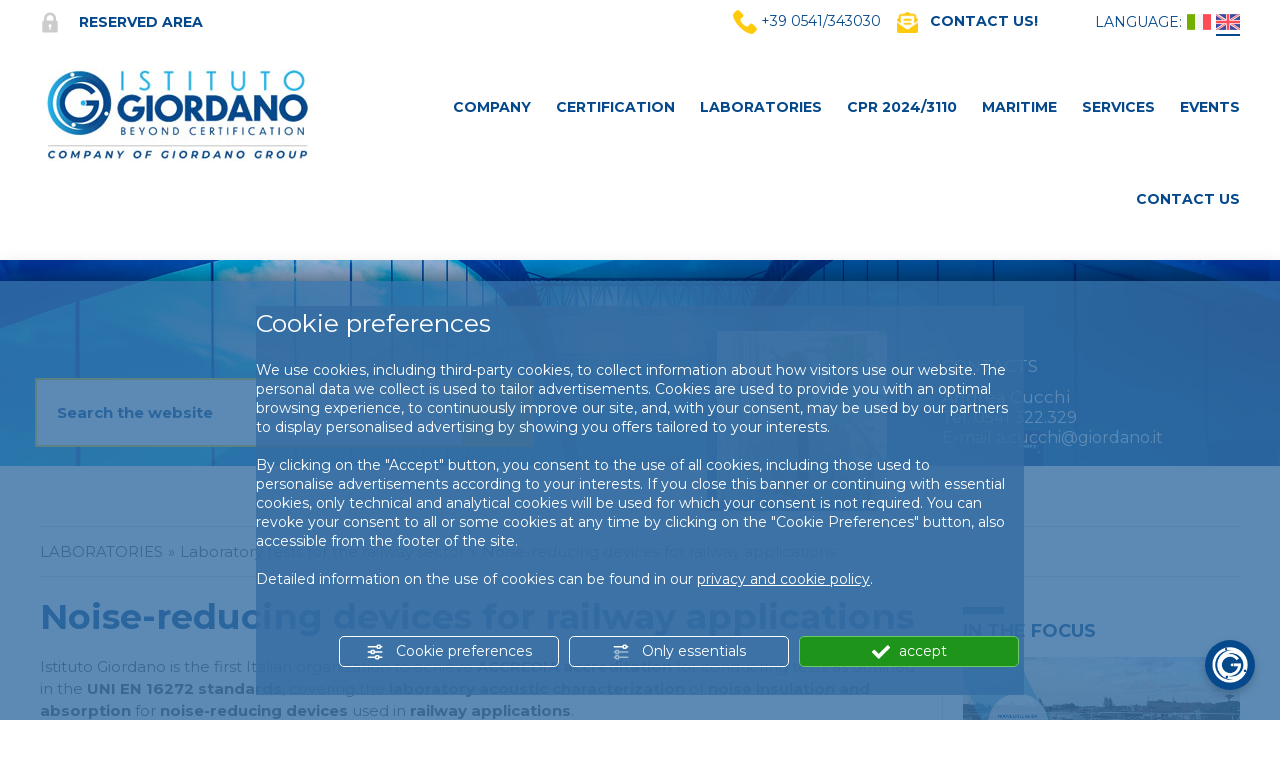

--- FILE ---
content_type: text/html; charset=utf-8
request_url: https://www.giordano.it/en/2c-360-noise-barriers-and-related-devices-for-railway-applications.php
body_size: 11434
content:
<!DOCTYPE html PUBLIC "-//W3C//DTD XHTML 1.1//EN" "https://www.w3.org/TR/xhtml11/DTD/xhtml11.dtd"><!--[if lt IE 7]><html xmlns="https://www.w3.org/1999/xhtml" class="no-js lt-ie10 lt-ie9 lt-ie8 lt-ie7 ie6" lang="en"><![endif]-->
<!--[if IE 7]><html xmlns="https://www.w3.org/1999/xhtml" class="no-js lt-ie10 lt-ie9 lt-ie8 ie7" lang="en"><![endif]-->
<!--[if IE 8]><html xmlns="https://www.w3.org/1999/xhtml" class="no-js lt-ie10 lt-ie9 ie8" lang="en"><![endif]-->
<!--[if IE 9]><html xmlns="https://www.w3.org/1999/xhtml" class="no-js lt-ie10 ie9" lang="en"><![endif]-->
<!--[if (gte IE 10)|!(IE)]><!--><html dir="ltr" xmlns="https://www.w3.org/1999/xhtml" lang="en"><!--<![endif]--><head><script type="text/javascript">window.isAbot = false;</script><meta http-equiv="Content-Type" content="text/html; charset=utf-8" /><meta name="author" content="TITANKA! Spa" /><meta name="generator" content="TITANKA! Content Management System"  engine="Twg" idh="1739"  tpl_id="1"/><meta http-equiv="content-language" content="0" /> <script type="text/javascript">/*<![CDATA[*/function getUserIdToAnalyticsByCookie(a){for(var b=a+"=",c=document.cookie.split(";"),d=0;d<c.length;d++){for(var e=c[d];" "===e.charAt(0);)e=e.substring(1,e.length);if(0===e.indexOf(b))return e.substring(b.length,e.length)}return null}
function isGrantedApp(app_name){var isGranted=true;if(typeof cookieConsent=='object'){if(typeof cookieConsent.isGrantedApp=='function'){isGranted=cookieConsent.isGrantedApp(app_name);}}
return isGranted;}
function getTUserId(){if(!isGrantedApp('google_user_id')){return null;}
var user_id=null;var _MRU=getUserIdToAnalyticsByCookie("_MRU");if(_MRU){user_id=_MRU;}else{var _TCU=getUserIdToAnalyticsByCookie("_TCU");if(_TCU){user_id=_TCU;}}
return user_id;}/*]]>*/</script><script type="text/javascript"  async src="https://www.googletagmanager.com/gtag/js?id=AW-846003723"></script> <script type="text/javascript">window.googleAnalyticsStarted=false;window.dataLayer=window.dataLayer||[];function gtag(){dataLayer.push(arguments);}
function startGoogleAnalytics(){if('googleAnalyticsStarted'in window){if(window.googleAnalyticsStarted==true){console.log('analytics gia inizializzato');return false;}}
var content_type='standard_page';var content_group='pagina';var cookieConsentEnabled=true;gtag('consent','default',{'ad_storage':'denied','analytics_storage':'denied','wait_for_update':1000,'ad_user_data':'denied','ad_personalization':'denied'});gtag('set','ads_data_redaction',true);if(cookieConsentEnabled){gtag('set','allow_google_signals',false);gtag('set','allow_ad_personalization_signals',false);}
if(isGrantedApp('google_ads')){gtag('set','allow_google_signals',true);gtag('set','allow_ad_personalization_signals',true);}
gtag('js',new Date());var confGTag={};if(content_type)confGTag.content_type=content_type;if(content_group)confGTag.content_group=content_group;confGTag.anonymize_ip=true;var analytics_user_id=getTUserId();if(analytics_user_id){confGTag.user_id=analytics_user_id;}
gtag('config','AW-846003723',confGTag);window.googleAnalyticsStarted=true;if(typeof cms=='object'){cms.triggerEvent('GoogleAnalyticsStarted');}else{console.log('GoogleAnalyticsStarted');}}</script>
 <script type="text/javascript">_linkedin_partner_id="664260";window._linkedin_data_partner_ids=window._linkedin_data_partner_ids||[];window._linkedin_data_partner_ids.push(_linkedin_partner_id);</script> <script type="text/plain" require_cookie_consent="pixel_linkedin">(function(){var s=document.getElementsByTagName("script")[0];var b=document.createElement("script");b.type="text/javascript";b.async=true;b.src="https://snap.licdn.com/li.lms-analytics/insight.min.js";s.parentNode.insertBefore(b,s);})();</script> <noscript> <img height="1" width="1" style="display:none;" alt="" src="https://px.ads.linkedin.com/collect/?pid=664260&fmt=gif" /> </noscript><title>Noise-reducing devices for railway applications | Istituto Giordano</title><meta name="Keywords" content="Noise-reducing devices for railway applications" /><meta name="application-name" content="Istituto Giordano"><meta property="og:site_name" content="Istituto Giordano"><link href="https://www.google-analytics.com" rel="preconnect" crossorigin /><link href="https://www.googletagmanager.com" rel="dns-prefetch" crossorigin /><link href="https://connect.facebook.net" rel="preconnect" crossorigin /><link href="https://forms.mrpreno.net" rel="dns-prefetch" crossorigin /><link rel="canonical" href="https://www.giordano.it/en/2c-360-noise-barriers-and-related-devices-for-railway-applications.php" /><link  rel="alternate" hreflang="en" href="https://www.giordano.it/en/2c-360-noise-barriers-and-related-devices-for-railway-applications.php"/><link  rel="alternate" hreflang="it" href="https://www.giordano.it/2c-360-dispositivi-antirumore-in-ambito-ferroviario.php" /><link rel="alternate" href="https://www.giordano.it/en/2c-360-noise-barriers-and-related-devices-for-railway-applications.php" hreflang="x-default" /> <script type="application/ld+json">{"@context":"https:\/\/schema.org\/","@type":"Organization","name":"Istituto Giordano","url":"https:\/\/www.giordano.it","telephone":"+39 0541\/343030","image":"https:\/\/www.giordano.it\/ATImg\/pix_trasp.gif","logo":"https:\/\/www.giordano.it\/ATImg\/loghi_small\/2239.jpg","address":{"@type":"PostalAddress","streetAddress":"Via Rossini, 2","addressLocality":"Bellaria","addressRegion":"Rn","postalCode":"47814","addressCountry":"IT"}}</script> <script type="text/javascript">/*<![CDATA[*/var cmsPageParams={"ia":"2239","ih":1739,"ip":"84970","su":false,"device_type":"computer","asset_versioning":"1769164607","site_type":"desktop","is_catalog":false,"lang":"en","url":"http:\/\/www.giordano.it\/en\/2c-360-noise-barriers-and-related-devices-for-railway-applications.php","type":"1","other_languages":{"it":"\/2c-360-dispositivi-antirumore-in-ambito-ferroviario.php"},"relation_code":"1495547512","css":{"libs":["\/site.css?vrnsh=1&v=1769164607","\/site_lib.css?vrnsh=1&v=1769164607"]},"tracking":{"analytics":{"type":"gtag","event_name_mode":2}},"cookieConsentEnabled":true}/*]]>*/</script> <link href="/site.css?vrnsh=1&v=1769164607" rel="stylesheet" type="text/css" /><link href="https://www.giordano.it/site_source_min/sito.min.css?vrnsh=1&v=1769164607"  type="text/css" relfile="1"  rel="stylesheet"  /><link rel="stylesheet" type="text/css" href="/ATClass/js/highslide/highslide.css"  /> <script type="text/javascript"  src="/ATClass/js/highslide/highslide-full.js?vrnsh=1&v=1769164607"></script> <script type="text/javascript"  src="/js_source/jquery/jquery-1.10.1.min.js?vrnsh=1&v=1769164607"></script> <script type="text/javascript"  src="/js_source/jquery/UI/jquery-ui-1.10.3.custom.min.js?vrnsh=1&v=1769164607"></script> <script type="text/javascript"  src="/js_source/jquery/effects/fancybox/2.1.5/jquery.fancybox.js?vrnsh=1&v=1769164607"></script> <script type="text/javascript"  src="/js_source/bootstrap/3.2.0/bootstrap.min.js?vrnsh=1&v=1769164607"></script> <script type="text/javascript"  src="/js_source/jquery/effects/slick-slider/slick.min.js?vrnsh=1&v=1769164607"></script> <script type="text/javascript">var hs;function initHighSlide(){if(typeof hs!='undefined'){hs.showCredits=false;hs.graphicsDir='/ATClass/js/highslide/graphics/';hs.outlineType='rounded-white';hs.align='center';hs.dimmingOpacity=0.80;}else{setTimeout(initHighSlide,50);}}
initHighSlide();</script> <script type="text/javascript">function startNoConflictWhenJQueryIsLoaded(){if(typeof jQuery!='undefined'){var script=document.createElement('script');script.src='/js_source/jquery/jquery-migrate-1.2.1.min.js';script.async=false;document.head.appendChild(script);jQuery.noConflict();}else{setTimeout(startNoConflictWhenJQueryIsLoaded,50);}}
startNoConflictWhenJQueryIsLoaded();</script> <link rel="stylesheet" type="text/css" href="/js_source/jquery/UI/css/ui-lightness/jquery-ui-1.10.3.custom.css" /><link href="/js_source/jquery/effects/fancybox/2.1.5/jquery.fancybox.css" rel="stylesheet" /> <script type="text/javascript">var cyclefnb=1;function startFancyBoxWhenJQueryIsLoaded(){cyclefnb++;if(cyclefnb>100){console.warn('fancybox: starting failed, jQuery or fancybox not loaded');return false;}
if(typeof jQuery!='undefined'){if(jQuery().fancybox){jQuery(".fancybox").fancybox({type:'inline',width:682,autoDimensions:false,'titlePosition':'inside','transitionIn':'none','transitionOut':'none'});}else{setTimeout(startFancyBoxWhenJQueryIsLoaded,50);}}else{setTimeout(startFancyBoxWhenJQueryIsLoaded,50);}}
startFancyBoxWhenJQueryIsLoaded();</script> <link href="/js_source/jquery/effects/slick-slider/slick.css" rel="stylesheet" /> <script src="/site.js?vrnsh=1&v=1769164607" type="text/javascript"  ></script> <!--[if lt IE 9]> <script src="/js_source/compatibility/Bootstrap3.2.0/html5shiv.js"></script> <script src="/js_source/compatibility/Bootstrap3.2.0/respond.min.js"></script> <link rel="stylesheet" type="text/css" href="/site_source_min/bootstrap3.2.0/css/bootstrap.min.css"/>
<![endif]--><!--[if IE 7]><link href="/js_source/compatibility/Bootstrap3.2.0/bootstrap-ie7.css" rel="stylesheet">
<![endif]--><meta name="viewport" content="width=device-width, initial-scale=1"> <script src='https://www.google.com/recaptcha/api.js'></script> <link href="/libs/gfonts/style/css2?family=Montserrat:ital,wght@0,400;0,700;1,500&display=swap" rel="stylesheet"><meta name="google-site-verification" content="nFqDW9SPnhLZ19pvfyujumpE_K0_-5DM2TsOAZ67xsI" /> <script type="text/javascript">window._lcCookie='auto';window._lcSiteid=14979;var _lcScript=document.createElement("script");_lcScript.src="https://cdn.leadchampion.com/leadchampion.js?sid=window._lcSiteid";_lcScript.async=1;if(document.body){document.body.appendChild(_lcScript);}else{document.getElementsByTagName("head")[0].appendChild(_lcScript);}</script>  <script type="text/javascript">_linkedin_partner_id="664260";window._linkedin_data_partner_ids=window._linkedin_data_partner_ids||[];window._linkedin_data_partner_ids.push(_linkedin_partner_id);</script><script type="text/javascript">(function(l){if(!l){window.lintrk=function(a,b){window.lintrk.q.push([a,b])};window.lintrk.q=[]}
var s=document.getElementsByTagName("script")[0];var b=document.createElement("script");b.type="text/javascript";b.async=true;b.src="https://snap.licdn.com/li.lms-analytics/insight.min.js";s.parentNode.insertBefore(b,s);})(window.lintrk);</script> <noscript>
<img height="1" width="1" style="display:none;" alt="" src="https://px.ads.linkedin.com/collect/?pid=664260&fmt=gif" />
</noscript><meta name="google-site-verification" content="fIQokGqTPC3WSOlqmGoL3_AEz06XlBpwp76LxLob_pE" /> <script require_cookie_consent="matomo" type="text/plain">var _paq=window._paq=window._paq||[];_paq.push(['trackPageView']);_paq.push(['enableLinkTracking']);(function(){var u="https://giordano.matomo.cloud/";_paq.push(['setTrackerUrl',u+'matomo.php']);_paq.push(['setSiteId','1']);var d=document,g=d.createElement('script'),s=d.getElementsByTagName('script')[0];g.async=true;g.src='//cdn.matomo.cloud/giordano.matomo.cloud/matomo.js';s.parentNode.insertBefore(g,s);})();</script>  <script defer id="chatbot-script" src=https://cdn.aichatbotjs.com/chatbot.js data-chatbot-id="bot-zlenugu3r4"></script> <script type="text/javascript" src="https://www.giordano.it/site_source_min/sidr/jquery.sidr.min.js?vrnsh=1&v=1769164607" ></script> <script type="text/javascript" src="https://www.giordano.it/site_source_min/functions.js?vrnsh=1&v=1769164607" ></script> </head><body><div id="pgall" class="page_84970 "><div id="blk_48207"  class="hidden-xs fixed-bar" ><div id="blk_48208"  class="container" ><div id="blk_48209"  class="row" ><div id="contenuto_332201"    class="cnt text-right col-sm-2 col-lg-2" >
<a href="/en/" ><img src="https://www.giordano.it/source/images/logo-small.png" alt="" title="" style="max-height: 50px;" ></a></div><div id="contenuto_332198"    class="cnt menu col-xs-12 col-sm-10 col-md-10 col-lg-10" >
<div class="top_menu"><ul class="level1"><li><a href="/en/2c-5-company.php" title="Company" class=" with-submenu ">Company</a><div class="level2 depth-1 row"><div class="col-xs-12">
<a href="/en/2c-5-company.php" title="Company" class="top-voce">Company</a></div><div class="col-md-12 col-xs-12"><div>
<a href="/en/2c-15-official-recognition.php" title="Official Recognition"  class=" title-sub-menu" target="_self">
Official Recognition
</a></div><div>
<a href="/en/2c-574-test-catalogue.php" title="Test catalogue"  class=" title-sub-menu" target="_self">
Test catalogue
</a></div><div>
<a href="/en/2c-533-who-we-are.php" title="Who we are"  class=" title-sub-menu" target="_self">
Who we are
</a></div><div>
<a href="/en/2c-227-231-model.php" title="Ethical code & Policy"  class=" title-sub-menu" target="_self">
Ethical code & Policy
</a></div><div>
<a href="/en/2c-480-contractual-conditions.php" title="Contractual conditions"  class=" title-sub-menu" target="_self">
Contractual conditions
</a></div><div>
<a href="/en/2c-210-complaints-and-appeals.php" title="COMPLAINTS AND APPEALS"  class=" title-sub-menu" target="_self">
COMPLAINTS AND APPEALS
</a></div><div>
<a href="/en/2c-16-catalogo-dei-servizi.php" title="Brochure"  class=" title-sub-menu" target="_self">
Brochure
</a></div><div>
<a href="/photogallery" title="PHOTOGALLERY"  class=" title-sub-menu" target="_self">
PHOTOGALLERY
</a></div></div></div></li><li><a href="/en/3c-20-certifications.php" title="Certification" class=" with-submenu ">Certification</a><div class="level2 depth-2 row"><div class="col-xs-12">
<a href="/en/3c-20-certifications.php" title="Certification" class="top-voce">Certification</a></div><div class="col-md-6 col-xs-12"><div>
<a href="/en/2c-21-management-system.php" title="Management System"  class=" title-sub-menu" target="_self">
Management System
</a></div><div>
<a href="/en/2c-26-ce-marking.php" title="CE Marking"  class=" title-sub-menu" target="_self">
CE Marking
</a></div></div><div class="col-md-6 col-xs-12"><div>
<a href="/en/2c-304-regulation-ue-3332011.php" title=" End of Waste Regulations"  class=" title-sub-menu" target="_self">
End of Waste Regulations
</a></div><div>
<a href="/en/3c-48-volontary-product-certification-istituto-giordano-brand.php" title="Volontary Product Certification -  Istituto Giordano brand"  class=" with-submenu  title-sub-menu" target="_self">
Volontary Product Certification -  Istituto Giordano brand
</a><ul class="level3"><li><a href="/en/2c-542-.php" title="" target="_self"></a></li></ul></div></div></div></li><li><a href="/en/2c-73-laboratories-presentation.php" title="Laboratories" class=" with-submenu ">Laboratories</a><div class="level2 depth-2 row"><div class="col-xs-12">
<a href="/en/2c-73-laboratories-presentation.php" title="Laboratories" class="top-voce">Laboratories</a></div><div class="col-md-3 col-xs-12"><div>
<a href="/en/3c-75-acoustics-and-vibration.php" title="Acoustics and Vibration"  class=" title-sub-menu" target="_self">
Acoustics and Vibration
</a></div><div>
<a href="/en/2c-388-aerospace-and-defence.php" title="Aerospace and Defence"  class=" with-submenu  title-sub-menu" target="_self">
Aerospace and Defence
</a><ul class="level3"><li><a href="/en/2c-564-mechanical-and-vibration-tests.php" title="Mechanical and vibration tests" target="_self">Mechanical and vibration tests</a></li><li><a href="/en/2c-566-component-testing-in-civil-and-railway-engineering.php" title="Component testing in civil and railway engineering" target="_self">Component testing in civil and railway engineering</a></li><li><a href="/en/2c-567-testing-of-avionic-and-military-components.php" title="Testing of avionic and military components" target="_self">Testing of avionic and military components</a></li></ul></div><div>
<a href="/en/2c-351-automotive.php" title="Automotive"  class=" title-sub-menu" target="_self">
Automotive
</a></div><div>
<a href="/en/2c-200-low-voltage.php" title="Low voltage"  class=" title-sub-menu" target="_self">
Low voltage
</a></div><div>
<a href="/en/3c-76-chemistry.php" title="Chemistry Analysis"  class=" with-submenu  title-sub-menu" target="_self">
Chemistry Analysis
</a><ul class="level3"><li><a href="/en/2c-77-chemistry-of-materials.php" title="Chemistry of materials" target="_self">Chemistry of materials</a></li><li><a href="/en/2c-78-environmental-chemistry.php" title="Environmental Chemistry" target="_self">Environmental Chemistry</a></li></ul></div></div><div class="col-md-3 col-xs-12"><div>
<a href="/en/3c-199-electromagnetic-compatibility.php" title="Electromagnetic Compatibility"  class=" title-sub-menu" target="_self">
Electromagnetic Compatibility
</a></div><div>
<a href="/en/2c-353-guided-transport-systems-stgv-and-infrastructures.php" title="Laboratory tests for the railway sector"  class=" title-sub-menu" target="_self">
Laboratory tests for the railway sector
</a></div><div>
<a href="/en/2c-79-fire-division.php" title="Fire Division"  class=" with-submenu  title-sub-menu" target="_self">
Fire Division
</a><ul class="level3"><li><a href="/en/2c-82-smoke-and-heat-exhaust-ventilators.php" title="SMOKE AND HEAT EXHAUST VENTILATORS" target="_self">SMOKE AND HEAT EXHAUST VENTILATORS</a></li><li><a href="/en/3c-80-reaction-to-fire.php" title="FIRE REACTION" target="_self">FIRE REACTION</a></li><li><a href="/en/3c-81-fire-resistance.php" title="FIRE RESISTANCE" target="_self">FIRE RESISTANCE</a></li></ul></div><div>
<a href="/en/3c-99-information-technology.php" title="Information Technology"  class=" title-sub-menu" target="_self">
Information Technology
</a></div><div>
<a href="/en/3c-101-wood-technology.php" title="Wood technology"  class=" title-sub-menu" target="_self">
Wood technology
</a></div><div>
<a href="/en/3c-84-metallurgy.php" title="Metallurgy"  class=" title-sub-menu" target="_self">
Metallurgy
</a></div></div><div class="col-md-3 col-xs-12"><div>
<a href="/en/3c-85-metrology.php" title="Metrology"  class=" title-sub-menu" target="_self">
Metrology
</a></div><div>
<a href="/en/3c-87-optics.php" title="Optics"  class=" title-sub-menu" target="_self">
Optics
</a></div><div>
<a href="/en/2c-88-building-and-construction.php" title="Building Construction"  class=" with-submenu  title-sub-menu" target="_self">
Building Construction
</a><ul class="level3"><li><a href="/en/3c-89-construction.php" title="Construction" target="_self">Construction</a></li><li><a href="/en/3c-90-geotechnics.php" title="Geotechnics" target="_self">Geotechnics</a></li><li><a href="/en/3c-91-on-site-surveys-and-acceptance-testing.php" title="On-site surveys and acceptance testing" target="_self">On-site surveys and acceptance testing</a></li></ul></div><div>
<a href="/en/3c-92-security-and-safety.php" title="Security & Safety"  class=" with-submenu  title-sub-menu" target="_self">
Security & Safety
</a><ul class="level3"><li><a href="/en/2c-93-security.php" title="Security" target="_self">Security</a></li><li><a href="/en/2c-94-safety.php" title="Safety" target="_self">Safety</a></li></ul></div></div><div class="col-md-3 col-xs-12"><div>
<a href="/en/3c-102-thermodynamics.php" title="Thermodynamics"  class=" title-sub-menu" target="_self">
Thermodynamics
</a></div><div>
<a href="/en/3c-103-heat-technology-laboratory.php" title="Heat Technology Laboratory"  class=" with-submenu  title-sub-menu" target="_self">
Heat Technology Laboratory
</a><ul class="level3"><li><a href="/en/2c-561-heat-transmission-tests.php" title="Heat Transmission - Testing" target="_self">Heat Transmission - Testing</a></li><li><a href="/en/2c-562-calculations.php" title="Calculations" target="_self">Calculations</a></li><li><a href="/en/2c-563-thermal-transmission--etics.php" title="ETICS" target="_self">ETICS</a></li></ul></div><div>
<a href="/en/3c-331-glass.php" title="Glass"  class=" title-sub-menu" target="_self">
Glass
</a></div><div>
<a href="/en/2c-493-multidisciplinary-coordination.php" title="Multidisciplinary Coordination"  class=" title-sub-menu" target="_self">
Multidisciplinary Coordination
</a></div><div>
<a href="/en/2c-531-use-of-istituto-giordano-trademark.php" title="Use of Istituto Giordano Trademark"  class=" title-sub-menu" target="_self">
Use of Istituto Giordano Trademark
</a></div></div></div></li><li><a href="/en/2c-569-cpr-20243110.php" title="CPR 2024/3110" class="">CPR 2024/3110</a></li><li><a href="/en/3c-277-maritime-division.php" title="MARITIME" class=" with-submenu ">MARITIME</a><div class="level2 depth-1 row"><div class="col-xs-12">
<a href="/en/3c-277-maritime-division.php" title="MARITIME" class="top-voce">MARITIME</a></div><div class="col-md-12 col-xs-12"><div>
<a href="/en/2c-278-recreational-craft-and-components.php" title="Recreational Craft and Components"  class=" title-sub-menu" target="_self">
Recreational Craft and Components
</a></div><div>
<a href="/en/2c-279-marine-equipment-directive.php" title="Marine Equipment Directive"  class=" title-sub-menu" target="_self">
Marine Equipment Directive
</a></div></div></div></li><li><a href="/en/2c-477-other-services.php" title="Services" class=" with-submenu ">Services</a><div class="level2 depth-1 row"><div class="col-xs-12">
<a href="/en/2c-477-other-services.php" title="Services" class="top-voce">Services</a></div><div class="col-md-12 col-xs-12"><div>
<a href="/en/3c-133-research-area.php" title="Research Area"  class=" title-sub-menu" target="_self">
Research Area
</a></div><div>
<a href="/en/3c-95-test-machinery-and-equipment.php" title="SPECIAL EQUIPMENT"  class=" title-sub-menu" target="_self">
SPECIAL EQUIPMENT
</a></div><div>
<a href="/en/2c-333-imports-from-china.php" title="Imports from China"  class=" title-sub-menu" target="_self">
Imports from China
</a></div><div>
<a href="/en/2c-452-non-destructive-testing-ndt.php" title="Non-destructive testing (NDT)"  class=" title-sub-menu" target="_self">
Non-destructive testing (NDT)
</a></div><div>
<a href="/en/2c-476-united-arab-emirates.php" title="UNITED ARAB EMIRATES"  class=" title-sub-menu" target="_self">
UNITED ARAB EMIRATES
</a></div><div>
<a href="/en/2c-541-servizi.php" title="UKCA certification"  class=" title-sub-menu" target="_self">
UKCA certification
</a></div></div></div></li><li><a href="/en/events.php" title="Events" class="">Events</a></li><li><a href="" title="Contact Us" class=" with-submenu ">Contact Us</a><div class="level2 depth-1 row"><div class="col-md-12 col-xs-12"><div>
<a href="/en/2c-14-contact-us.php" title="Contact US"  class=" title-sub-menu" target="_self">
Contact US
</a></div><div>
<a href="/en/2c-140-.php" title=""  class=" title-sub-menu" target="_self">
</a></div><div>
<a href="/en/2c-141-certification-officies.php" title="Certification Officies"  class=" title-sub-menu" target="_self">
Certification Officies
</a></div><div>
<a href="/en/2c-142-laboratories.php" title="Laboratories"  class=" title-sub-menu" target="_self">
Laboratories
</a></div><div>
<a href="/en/1c-326-affiliated-hotels.php" title="Affiliated hotels"  class=" title-sub-menu" target="_self">
Affiliated hotels
</a></div></div></div></li></ul></div></div></div></div></div><div id="blk_47479"  ><div id="contenuto_327781"    class="cnt" >
</div></div><div id="blk_47619"  class="visible-xs-block top-mobile visible-sm" ><div id="blk_47621"  class="container" ><div id="blk_47622"  class="row" ><div id="contenuto_328591"    class="cnt col-xs-2" >
<button class="btn-mobile-menu"><i class="icon icon-menu"></i></button></div><div id="contenuto_328595"    class="cnt col-xs-6 box-logo" >
<a href="/en/" ><img src="https://www.giordano.it/source/logo_top_en.jpg" alt="The Giordano Institute: Plural quality" title="The Giordano Institute: Plural quality"  ></a></div><div id="contenuto_328598"    class="cnt col-xs-2" >
<div class="login-reg login">
<a href="/en/login.php" title="Login">
<i class="icon icon-login"></i>
</a></div></div><div id="contenuto_329791"    class="cnt text-right col-xs-2" ><div class="lingue hidden-sm hidden-xs">
<span class=" hidden-sm hidden-xs">LANGUAGE:</span><span class="item_lingue "><a href="/2c-360-dispositivi-antirumore-in-ambito-ferroviario.php"><img alt="giordano en 2c-360-noise-barriers-and-related-devices-for-railway-applications 001" aria-hidden="true" src="/source/images/flag-it.png" /></a></span><span class="item_lingue active"><a href="/en/2c-360-noise-barriers-and-related-devices-for-railway-applications.php"><img alt="giordano en 2c-360-noise-barriers-and-related-devices-for-railway-applications 002" aria-hidden="true" src="/source/images/flag-en.png" /></a></span></div><div class="lingue hidden-md hidden-lg">
<button type="button" class="btn btn-link" onclick="Site.Functions.openSubMenu(event, jQuery(this),'.select_lingue');return false;">
<img alt="giordano en 2c-360-noise-barriers-and-related-devices-for-railway-applications 002" aria-hidden="true" src="/source/images/flag-en.png" /></button><div class="select_lingue"><div class="item_lingue "><a href="/2c-360-dispositivi-antirumore-in-ambito-ferroviario.php">IT</a></div><div class="item_lingue "><a href="/en/2c-360-noise-barriers-and-related-devices-for-railway-applications.php">EN</a></div></div></div></div></div></div></div><div id="blk_46020"  class="top-bar hidden-xs" ><div id="blk_46021"  class="container" ><div id="blk_46022"  class="row" ><div id="contenuto_318027"    class="cnt col-xs-12 col-sm-4" >
<div class="login-reg login">
<a href="/en/login.php" title="Reserved area">
<i class="icon icon-lock"></i> Reserved area
</a></div></div><div id="contenuto_575521"    class="cnt col-xs-12 text-right col-sm-5 col-md-6" >
<img alt="giordano en 2c-360-noise-barriers-and-related-devices-for-railway-applications 004" aria-hidden="true" src="/source/ico_tel.png"> <a href="tel:+390541343030"><span itemprop="telephone"><span itemprop="telephone">+39 0541/343030</span></span></a>
&nbsp;&nbsp;
<img alt="giordano en 2c-360-noise-barriers-and-related-devices-for-railway-applications 005" aria-hidden="true" src="/source/ico_mail.png">&nbsp;&nbsp;
<a href="/en/2c-195-contact-the-expert.php"><b>CONTACT US!</b></a></div><div id="contenuto_329778"    class="cnt col-xs-12 text-right col-sm-3 col-md-2" ><div class="lingue hidden-sm hidden-xs">
<span class=" hidden-sm hidden-xs">LANGUAGE:</span><span class="item_lingue "><a href="/2c-360-dispositivi-antirumore-in-ambito-ferroviario.php"><img alt="giordano en 2c-360-noise-barriers-and-related-devices-for-railway-applications 001" aria-hidden="true" src="/source/images/flag-it.png" /></a></span><span class="item_lingue active"><a href="/en/2c-360-noise-barriers-and-related-devices-for-railway-applications.php"><img alt="giordano en 2c-360-noise-barriers-and-related-devices-for-railway-applications 002" aria-hidden="true" src="/source/images/flag-en.png" /></a></span></div><div class="lingue hidden-md hidden-lg">
<button type="button" class="btn btn-link" onclick="Site.Functions.openSubMenu(event, jQuery(this),'.select_lingue');return false;">
<img alt="giordano en 2c-360-noise-barriers-and-related-devices-for-railway-applications 002" aria-hidden="true" src="/source/images/flag-en.png" /></button><div class="select_lingue"><div class="item_lingue "><a href="/2c-360-dispositivi-antirumore-in-ambito-ferroviario.php">IT</a></div><div class="item_lingue "><a href="/en/2c-360-noise-barriers-and-related-devices-for-railway-applications.php">EN</a></div></div></div></div></div></div></div><div id="blk_87578"  class="header_0 hidden-xs hidden-sm" ><div id="blk_87579"  class="container" ><div id="blk_87580"  class="row" ><div id="contenuto_551764"    class="cnt col-lg-3 col-md-3 col-sm-3 col-xs-12 logo" >
<a href="/en/" ><img src="https://www.giordano.it/source/logo_top_en.jpg" alt="Istituto Giordano: Qualit&agrave; al plurale" title="Istituto Giordano: Qualit&agrave; al plurale"  ></a></div><div id="contenuto_320546"    class="cnt menu hidden-sm col-xs-12 col-sm-9 col-md-9 col-lg-9" ><div class="top_menu"><ul class="level1"><li><a href="/en/2c-5-company.php" title="Company" class=" with-submenu ">Company</a><div class="level2 depth-1 row"><div class="col-xs-12">
<a href="/en/2c-5-company.php" title="Company" class="top-voce">Company</a></div><div class="col-md-12 col-xs-12"><div>
<a href="/en/2c-15-official-recognition.php" title="Official Recognition"  class=" title-sub-menu" target="_self">
Official Recognition
</a></div><div>
<a href="/en/2c-574-test-catalogue.php" title="Test catalogue"  class=" title-sub-menu" target="_self">
Test catalogue
</a></div><div>
<a href="/en/2c-533-who-we-are.php" title="Who we are"  class=" title-sub-menu" target="_self">
Who we are
</a></div><div>
<a href="/en/2c-227-231-model.php" title="Ethical code & Policy"  class=" title-sub-menu" target="_self">
Ethical code & Policy
</a></div><div>
<a href="/en/2c-480-contractual-conditions.php" title="Contractual conditions"  class=" title-sub-menu" target="_self">
Contractual conditions
</a></div><div>
<a href="/en/2c-210-complaints-and-appeals.php" title="COMPLAINTS AND APPEALS"  class=" title-sub-menu" target="_self">
COMPLAINTS AND APPEALS
</a></div><div>
<a href="/en/2c-16-catalogo-dei-servizi.php" title="Brochure"  class=" title-sub-menu" target="_self">
Brochure
</a></div><div>
<a href="/photogallery" title="PHOTOGALLERY"  class=" title-sub-menu" target="_self">
PHOTOGALLERY
</a></div></div></div></li><li><a href="/en/3c-20-certifications.php" title="Certification" class=" with-submenu ">Certification</a><div class="level2 depth-2 row"><div class="col-xs-12">
<a href="/en/3c-20-certifications.php" title="Certification" class="top-voce">Certification</a></div><div class="col-md-6 col-xs-12"><div>
<a href="/en/2c-21-management-system.php" title="Management System"  class=" title-sub-menu" target="_self">
Management System
</a></div><div>
<a href="/en/2c-26-ce-marking.php" title="CE Marking"  class=" title-sub-menu" target="_self">
CE Marking
</a></div></div><div class="col-md-6 col-xs-12"><div>
<a href="/en/2c-304-regulation-ue-3332011.php" title=" End of Waste Regulations"  class=" title-sub-menu" target="_self">
End of Waste Regulations
</a></div><div>
<a href="/en/3c-48-volontary-product-certification-istituto-giordano-brand.php" title="Volontary Product Certification -  Istituto Giordano brand"  class=" with-submenu  title-sub-menu" target="_self">
Volontary Product Certification -  Istituto Giordano brand
</a><ul class="level3"><li><a href="/en/2c-542-.php" title="" target="_self"></a></li></ul></div></div></div></li><li><a href="/en/2c-73-laboratories-presentation.php" title="Laboratories" class=" with-submenu ">Laboratories</a><div class="level2 depth-2 row"><div class="col-xs-12">
<a href="/en/2c-73-laboratories-presentation.php" title="Laboratories" class="top-voce">Laboratories</a></div><div class="col-md-3 col-xs-12"><div>
<a href="/en/3c-75-acoustics-and-vibration.php" title="Acoustics and Vibration"  class=" title-sub-menu" target="_self">
Acoustics and Vibration
</a></div><div>
<a href="/en/2c-388-aerospace-and-defence.php" title="Aerospace and Defence"  class=" with-submenu  title-sub-menu" target="_self">
Aerospace and Defence
</a><ul class="level3"><li><a href="/en/2c-564-mechanical-and-vibration-tests.php" title="Mechanical and vibration tests" target="_self">Mechanical and vibration tests</a></li><li><a href="/en/2c-566-component-testing-in-civil-and-railway-engineering.php" title="Component testing in civil and railway engineering" target="_self">Component testing in civil and railway engineering</a></li><li><a href="/en/2c-567-testing-of-avionic-and-military-components.php" title="Testing of avionic and military components" target="_self">Testing of avionic and military components</a></li></ul></div><div>
<a href="/en/2c-351-automotive.php" title="Automotive"  class=" title-sub-menu" target="_self">
Automotive
</a></div><div>
<a href="/en/2c-200-low-voltage.php" title="Low voltage"  class=" title-sub-menu" target="_self">
Low voltage
</a></div><div>
<a href="/en/3c-76-chemistry.php" title="Chemistry Analysis"  class=" with-submenu  title-sub-menu" target="_self">
Chemistry Analysis
</a><ul class="level3"><li><a href="/en/2c-77-chemistry-of-materials.php" title="Chemistry of materials" target="_self">Chemistry of materials</a></li><li><a href="/en/2c-78-environmental-chemistry.php" title="Environmental Chemistry" target="_self">Environmental Chemistry</a></li></ul></div></div><div class="col-md-3 col-xs-12"><div>
<a href="/en/3c-199-electromagnetic-compatibility.php" title="Electromagnetic Compatibility"  class=" title-sub-menu" target="_self">
Electromagnetic Compatibility
</a></div><div>
<a href="/en/2c-353-guided-transport-systems-stgv-and-infrastructures.php" title="Laboratory tests for the railway sector"  class=" title-sub-menu" target="_self">
Laboratory tests for the railway sector
</a></div><div>
<a href="/en/2c-79-fire-division.php" title="Fire Division"  class=" with-submenu  title-sub-menu" target="_self">
Fire Division
</a><ul class="level3"><li><a href="/en/2c-82-smoke-and-heat-exhaust-ventilators.php" title="SMOKE AND HEAT EXHAUST VENTILATORS" target="_self">SMOKE AND HEAT EXHAUST VENTILATORS</a></li><li><a href="/en/3c-80-reaction-to-fire.php" title="FIRE REACTION" target="_self">FIRE REACTION</a></li><li><a href="/en/3c-81-fire-resistance.php" title="FIRE RESISTANCE" target="_self">FIRE RESISTANCE</a></li></ul></div><div>
<a href="/en/3c-99-information-technology.php" title="Information Technology"  class=" title-sub-menu" target="_self">
Information Technology
</a></div><div>
<a href="/en/3c-101-wood-technology.php" title="Wood technology"  class=" title-sub-menu" target="_self">
Wood technology
</a></div><div>
<a href="/en/3c-84-metallurgy.php" title="Metallurgy"  class=" title-sub-menu" target="_self">
Metallurgy
</a></div></div><div class="col-md-3 col-xs-12"><div>
<a href="/en/3c-85-metrology.php" title="Metrology"  class=" title-sub-menu" target="_self">
Metrology
</a></div><div>
<a href="/en/3c-87-optics.php" title="Optics"  class=" title-sub-menu" target="_self">
Optics
</a></div><div>
<a href="/en/2c-88-building-and-construction.php" title="Building Construction"  class=" with-submenu  title-sub-menu" target="_self">
Building Construction
</a><ul class="level3"><li><a href="/en/3c-89-construction.php" title="Construction" target="_self">Construction</a></li><li><a href="/en/3c-90-geotechnics.php" title="Geotechnics" target="_self">Geotechnics</a></li><li><a href="/en/3c-91-on-site-surveys-and-acceptance-testing.php" title="On-site surveys and acceptance testing" target="_self">On-site surveys and acceptance testing</a></li></ul></div><div>
<a href="/en/3c-92-security-and-safety.php" title="Security & Safety"  class=" with-submenu  title-sub-menu" target="_self">
Security & Safety
</a><ul class="level3"><li><a href="/en/2c-93-security.php" title="Security" target="_self">Security</a></li><li><a href="/en/2c-94-safety.php" title="Safety" target="_self">Safety</a></li></ul></div></div><div class="col-md-3 col-xs-12"><div>
<a href="/en/3c-102-thermodynamics.php" title="Thermodynamics"  class=" title-sub-menu" target="_self">
Thermodynamics
</a></div><div>
<a href="/en/3c-103-heat-technology-laboratory.php" title="Heat Technology Laboratory"  class=" with-submenu  title-sub-menu" target="_self">
Heat Technology Laboratory
</a><ul class="level3"><li><a href="/en/2c-561-heat-transmission-tests.php" title="Heat Transmission - Testing" target="_self">Heat Transmission - Testing</a></li><li><a href="/en/2c-562-calculations.php" title="Calculations" target="_self">Calculations</a></li><li><a href="/en/2c-563-thermal-transmission--etics.php" title="ETICS" target="_self">ETICS</a></li></ul></div><div>
<a href="/en/3c-331-glass.php" title="Glass"  class=" title-sub-menu" target="_self">
Glass
</a></div><div>
<a href="/en/2c-493-multidisciplinary-coordination.php" title="Multidisciplinary Coordination"  class=" title-sub-menu" target="_self">
Multidisciplinary Coordination
</a></div><div>
<a href="/en/2c-531-use-of-istituto-giordano-trademark.php" title="Use of Istituto Giordano Trademark"  class=" title-sub-menu" target="_self">
Use of Istituto Giordano Trademark
</a></div></div></div></li><li><a href="/en/2c-569-cpr-20243110.php" title="CPR 2024/3110" class="">CPR 2024/3110</a></li><li><a href="/en/3c-277-maritime-division.php" title="MARITIME" class=" with-submenu ">MARITIME</a><div class="level2 depth-1 row"><div class="col-xs-12">
<a href="/en/3c-277-maritime-division.php" title="MARITIME" class="top-voce">MARITIME</a></div><div class="col-md-12 col-xs-12"><div>
<a href="/en/2c-278-recreational-craft-and-components.php" title="Recreational Craft and Components"  class=" title-sub-menu" target="_self">
Recreational Craft and Components
</a></div><div>
<a href="/en/2c-279-marine-equipment-directive.php" title="Marine Equipment Directive"  class=" title-sub-menu" target="_self">
Marine Equipment Directive
</a></div></div></div></li><li><a href="/en/2c-477-other-services.php" title="Services" class=" with-submenu ">Services</a><div class="level2 depth-1 row"><div class="col-xs-12">
<a href="/en/2c-477-other-services.php" title="Services" class="top-voce">Services</a></div><div class="col-md-12 col-xs-12"><div>
<a href="/en/3c-133-research-area.php" title="Research Area"  class=" title-sub-menu" target="_self">
Research Area
</a></div><div>
<a href="/en/3c-95-test-machinery-and-equipment.php" title="SPECIAL EQUIPMENT"  class=" title-sub-menu" target="_self">
SPECIAL EQUIPMENT
</a></div><div>
<a href="/en/2c-333-imports-from-china.php" title="Imports from China"  class=" title-sub-menu" target="_self">
Imports from China
</a></div><div>
<a href="/en/2c-452-non-destructive-testing-ndt.php" title="Non-destructive testing (NDT)"  class=" title-sub-menu" target="_self">
Non-destructive testing (NDT)
</a></div><div>
<a href="/en/2c-476-united-arab-emirates.php" title="UNITED ARAB EMIRATES"  class=" title-sub-menu" target="_self">
UNITED ARAB EMIRATES
</a></div><div>
<a href="/en/2c-541-servizi.php" title="UKCA certification"  class=" title-sub-menu" target="_self">
UKCA certification
</a></div></div></div></li><li><a href="/en/events.php" title="Events" class="">Events</a></li><li><a href="" title="Contact Us" class=" with-submenu ">Contact Us</a><div class="level2 depth-1 row"><div class="col-md-12 col-xs-12"><div>
<a href="/en/2c-14-contact-us.php" title="Contact US"  class=" title-sub-menu" target="_self">
Contact US
</a></div><div>
<a href="/en/2c-140-.php" title=""  class=" title-sub-menu" target="_self">
</a></div><div>
<a href="/en/2c-141-certification-officies.php" title="Certification Officies"  class=" title-sub-menu" target="_self">
Certification Officies
</a></div><div>
<a href="/en/2c-142-laboratories.php" title="Laboratories"  class=" title-sub-menu" target="_self">
Laboratories
</a></div><div>
<a href="/en/1c-326-affiliated-hotels.php" title="Affiliated hotels"  class=" title-sub-menu" target="_self">
Affiliated hotels
</a></div></div></div></li></ul></div></div><div id="contenuto_328661"    class="cnt col-xs-2 col-sm-9 visible-sm-block" >
<button class="btn-mobile-menu"><i class="icon icon-menu"></i></button></div></div></div></div><div id="blk_46023"  class="header" ><div id="blk_46024"  class="container" ><div id="blk_46038"  class="row hidden-xs" ></div><div id="blk_46025"  class="row" ><div id="blk_46042"  class="col-xs-12 col-md-5 col-lg-6" ></div><div id="blk_46043"  class="col-xs-12 col-md-7 col-lg-6" ><div id="blk_47623"  class="row" ></div></div></div><div id="blk_47637"  class="row" ><div id="blk_46148"  class="col-xs-12 col-md-5" ><div id="blk_47896"  class="row" ><div id="contenuto_319085"    class="cnt contSearch col-xs-12" ><form action="/en/search-results.php" method="GET" name="searchForm" id="search_form">
<input type="text" placeholder="Search the website" value="" name="q" />
<button type="submit"><i class="icon icon-search"></i></button></form></div></div></div><div id="blk_46149"  class="col-xs-12 col-md-7" ><div id="contenuto_318988"    class="cnt" >
<div class="contact row"><div class="col-md-6 col-sm-5 col-xs-12 image">
<img src="/inc/scripts/crop.php?img=https://backoffice3.titanka.com/verticalizzazioni/2239/358/upload/pagine/1590133119_20200514100503__mg_2669-1.jpg&w=170&h=170&o=5" alt="Andrea Cucchi" title="Andrea Cucchi" /></div><div class="col-md-6 col-sm-7 col-xs-12 text"><h5>CONTACTS</h5><p><b>Andrea Cucchi</b>
<br>Tel. <a href="tel:0541 322.329">0541 322.329</a>
<br>E-mail <a href="mailto:a.cucchi@giordano.it">a.cucchi@giordano.it</a></p></div></div></div></div></div></div></div><div id="blk_46026"  ><div id="blk_46027"  class="container" ><div id="blk_46028"  class="row" ><div id="contenuto_332194"    class="cnt col-xs-12" >
<ol class="breadcrumb"><li><a href="/en/2c-73-laboratories-presentation.php"  >Laboratories</a></li><li><a href="/en/2c-353-guided-transport-systems-stgv-and-infrastructures.php"  >Laboratory tests for the railway sector</a></li><li class="active">Noise-reducing devices for railway applications</li></ol></div><div id="contenuto_318981"    class="cnt col-xs-12" >
<div class="row"><div class="col-lg-9 col-md-8 col-xs-12 contenuto"><h1>Noise-reducing devices for railway applications</h1><div><div><p>Istituto Giordano is the first Italian organization to achieve <strong>ACCREDIA accreditation</strong> for conducting tests as outlined in the <strong>UNI EN 16272 standards</strong>, covering the <strong>laboratory acoustic characterization</strong> of <strong>noise insulation and absorption</strong> for <strong>noise-reducing devices</strong> used in <strong>railway applications</strong>.</p><p>In March 2013, the <strong>Istituto Giordano Acoustics and Vibrations Laboratory</strong> obtained accreditation from <strong>ACCREDIA</strong>, the <strong>National Accreditation Body</strong>. This accreditation officially certifies the laboratory's <strong>technical competence</strong> in performing tests described by the <strong>UNI EN 16272 standards</strong>, in compliance with the requirements of the international standard <strong>UNI CEI EN ISO/IEC 17025</strong>, &quot;General requirements for the competence of testing and calibration laboratories.&quot;</p><p><br><div class="cntFotoGallery cntGalleryContenuto"><div class="colFotoPaginaContenuto"><div class="img-fotog">
<a href="/ATImg/gallery/fotogallery/gall_2239/2239_17125_364098.jpg" class="fancy" rel="fotoPagina"><img alt="giordano en 2c-360-noise-barriers-and-related-devices-for-railway-applications 009" aria-hidden="true"  src="/inc/scripts/crop.php?img=https://admin.abc.sm/img/gallery/fotogallery/gall_2239/2239_17125_364098.jpg&w=320&h=250&o=5"></a></div></div><div class="colFotoPaginaContenuto"><div class="img-fotog">
<a href="/ATImg/gallery/fotogallery/gall_2239/2239_17125_364099.jpg" class="fancy" rel="fotoPagina"><img alt="giordano en 2c-360-noise-barriers-and-related-devices-for-railway-applications 010" aria-hidden="true"  src="/inc/scripts/crop.php?img=https://admin.abc.sm/img/gallery/fotogallery/gall_2239/2239_17125_364099.jpg&w=320&h=250&o=5"></a></div></div><div class="clearfix"></div></div><br>
(Thanks to SITAV Costruzioni Generali Srl for the images of the test sample).<br>
<br>
For more details on our <strong>railway sector</strong> activities, please see our dedicated page &quot;<a href="https://www.giordano.it/en/2c-353-guided-transport-systems-stgv-and-infrastructures.php" rel="noopener" target="_blank"><strong>Guided Transport Systems (STGV) and infrastructures</strong>.</a>&quot;</p><p>The <strong>European Union</strong> has enacted two significant <strong>Community Directives</strong>, <strong>2008/57/EC</strong> and <strong>2009/131/EC</strong>, concerning the <strong>interoperability of the Community railway system</strong>. This term refers to the capacity of <strong>railway systems</strong> to enable the <strong>safe and seamless movement of trains</strong> across the network while ensuring the <strong>required performance levels</strong> for these lines. This capability is based on a set of <strong>regulatory, technical, and operational requirements</strong> that must be met to fulfill <strong>essential criteria</strong>.</p><p>Within the broader framework of <strong>railway interoperability</strong>, numerous <strong>harmonized standards</strong> have been published at the <strong>Community level</strong> to assess the <strong>conformity of railway devices</strong>. In particular, in the field of <strong>noise protection</strong>, <strong>passive systems</strong> for reducing <strong>noise emissions</strong> generated by passing trains&mdash;commonly known as <strong>noise barriers</strong>&mdash;play a crucial role.</p></div><h2>EN 16272 Standards: What&rsquo;s New?</h2>
At the end of 2023, the EN 16272 series of standards for characterizing the acoustic performance of noise barriers and related devices in railway applications was updated. These updates include:<ul><li><p><strong>EN 16272-1:2023 </strong>Railway applications - Infrastructure - Noise barriers and related devices acting on airborne sound propagation - Test method for determining the acoustic performance - Part 1: Intrinsic characteristics - Sound absorption under diffuse sound field conditions;</p></li><li><p><strong>EN 16272-2:2023</strong> Railway applications - Infrastructure - Noise barriers and related devices acting on airborne sound propagation - Test method for determining the acoustic performance - Part 2: Intrinsic characteristics - Airborne sound insulation under diffuse sound field conditions;</p></li><li><p><strong>EN 16272-3-1:2023</strong> Railway applications. Infrastructure. Noise barriers and related devices acting on airborne sound propagation. Test method for determining the acoustic performance. Normalized railway noise spectrum and single number ratings for diffuse sound field applications;</p></li><li><p><strong>EN 16272-3-1-2:2023</strong> Railway applications. Infrastructure. Noise barriers and related devices acting on airborne sound propagation. Test method for determining the acoustic performance-Normalized railway noise spectrum and single number ratings for direct sound field applications;</p></li><li><p><strong>EN 16272-5:2023</strong>&nbsp;Railway applications - Infrastructure - Noise barriers and related devices acting on airborne sound propagation - Test method for determining the acoustic performance - Part 5: Intrinsic characteristics - Sound absorption under direct sound field conditions;</p></li><li><p><strong>EN 16272-6:2023</strong>&nbsp;Railway applications &ndash; Infrastructure &ndash; Noise barriers and related devices acting on airborne sound propagation &ndash; Test method for determining the acoustic performance &ndash; Part 6: Intrinsic characteristics &ndash; Airborne sound insulation under direct sound field conditions.</p></li></ul></div>
<a href="/en/request-a-quote.php?c=82"  class="btn btn-preventivo"><span>Request a quote</span></a></div><div class="col-lg-3 col-md-4 col-xs-12 sidebar right-sidebar"><div class="title title-blue"><h5>In the focus</h5></div><div class="slide-one-element slide-news"><div class="slide_item"><div class="foto">
<a href="/p1-c1305-t1-new-fire-prevention-guidelines-photovoltaic-systems.php" title="New fire prevention guidelines for photovoltaic systems: immediate application" ><img alt="giordano en 2c-360-noise-barriers-and-related-devices-for-railway-applications 011" aria-hidden="true" src="/inc/scripts/thumb.php?img=https://backoffice3.titanka.com/verticalizzazioni/2239/358/upload/contenuti/1756905241_linee-guida-di-prevenzione-incendi_sito-ita.png&w=800&h=470" class="img-responsive" /></a></div><div class="text"><h6 class="border-top-bottom-grey">
<a href="/p1-c1305-t1-new-fire-prevention-guidelines-photovoltaic-systems.php" title="New fire prevention guidelines for photovoltaic systems: immediate application" >New fire prevention guidelines for photovoltaic systems: immediate application</a></h6></div></div><div class="slide_item"><div class="foto">
<a href="/p1-c1295-t1-new-uni-11979-the-standard-for-subframes-and-monobloc-units.php" title="New UNI 11979: the standard for subframes and monobloc unit" ><img alt="giordano en 2c-360-noise-barriers-and-related-devices-for-railway-applications 012" aria-hidden="true" src="/inc/scripts/thumb.php?img=https://backoffice3.titanka.com/verticalizzazioni/2239/358/upload/contenuti/1751962715_norma-controtelai-sito.png&w=800&h=470" class="img-responsive" /></a></div><div class="text"><h6 class="border-top-bottom-grey">
<a href="/p1-c1295-t1-new-uni-11979-the-standard-for-subframes-and-monobloc-units.php" title="New UNI 11979: the standard for subframes and monobloc unit" >New UNI 11979: the standard for subframes and monobloc unit</a></h6></div></div></div><div class="box-color box-color-orange">
<a href="/en/2c-574-test-catalogue.php" title="Catalogue of Services">
<i class="icon icon-science"></i><h4>Catalogue of Services</h4>
<span>Our activities A-Z</span>
</a></div><div class="box-color box-color-green">
<a href="/en/events.php" ><h4>EVENTS<br>
in program</h4>
<span>Meet our experts</span>
</a></div></div></div></div></div></div></div><div id="blk_94367"  class="body-grey" ><div id="blk_94368"  class="container" ><div id="blk_94369"  class="row" ></div></div></div><div id="blk_48035"  class="body-blue" ><div id="blk_48036"  class="container" ><div id="blk_48037"  class="row" ></div></div></div><div id="blk_94370"  ><div id="blk_94371"  class="container" ><div id="blk_94372"  class="row" ></div></div></div><div id="blk_47790"  class="body-grey" ><div id="blk_47791"  class="container" ><div id="blk_47792"  class="row" ></div></div></div><div id="blk_46029"  class="footer-body" ><div id="blk_46030"  class="container" ><div id="blk_46031"  class="row" ></div></div></div><div id="blk_46032"  class="footer-bar" ><div id="blk_46033"  class="container" ><div id="blk_46034"  class="row" ><div id="contenuto_575525"    class="cnt col-xs-12 col-sm-8" >
<img alt="giordano en 2c-360-noise-barriers-and-related-devices-for-railway-applications 013" aria-hidden="true" src="/source/ico_fumetto.png" />&nbsp;&nbsp;Do you need more information about our services?</div><div id="contenuto_575526"    class="cnt col-md-2 col-sm-3 col-xs-12" >
<a class="btn btn-yellow no-top" href="/en/2c-195-contact-the-expert.php">CONTACT US</a></div></div></div></div><div id="blk_46035"  class="footer" ><div id="blk_46036"  class="container" ><div id="blk_46037"  class="row" ><div id="blk_46039"  class="col-xs-12 col-md-3 col-sm-3" ><div id="contenuto_318050"    class="cnt" >
<a href="/en/" ><img src="https://www.giordano.it/source/logo_top.jpg" alt="Istituto Giordano: Qualit&agrave; al plurale" title="Istituto Giordano: Qualit&agrave; al plurale"  ></a></div><div id="contenuto_575522"    class="cnt" ><div class="social"><h5><b>Follow us on</b></h5>
<a href="https://www.facebook.com/istitutogiordano/" rel="noopener" target="_blank" title="Follow us on Facebook"><span class="icon icon-facebook"></span></a> <a href="https://www.youtube.com/channel/UCRO1MqyWlP64P3p4tmjXhFw" rel="noopener" target="_blank" title="Follow us on Youtube"><span class="icon icon-youtube"></span></a> <a href="https://it.linkedin.com/company/istituto-giordano-s-p-a-" rel="noopener" target="_blank" title="Follow us on Linkedin"><span class="icon icon-linkedin"></span></a></div></div></div><div id="blk_46040"  class="col-xs-12 col-sm-6 col-lg-6 col-md-5" ><div id="contenuto_318051"    class="cnt" >
<b><span itemprop="name">Istituto Giordano</span></b><br><a href="#policy" id="partita_iva" class="ABC_link" onclick="viewPrivacyPolicyAttivita('en','2239'); return false" >P.Iva 00549540409</a> - <a href="#privacy" id="_privacy" class="ABC_link" onclick="viewPrivacyPolicyAttivita('en','2239'); return false" >Privacy & Cookie Policy</a> - <a href="#" id="bt_manage_cookie" class="ABC_link bt_manage_cookie" onclick="if(typeof startCookiePolicy == 'function'){startCookiePolicy(true);};return false;" >Cookie preferences</a><br>
<br>Via Rossini, 2 - 47814 Bellaria <span class="text-uppercase">(Rn)</span>
<br> - Tel. <a href="tel:+390541343030" class="ABC_link" aria-label="Call now"><span itemprop="telephone"><span itemprop="telephone">+39 0541/343030</span></span></a><br>
2017 &copy; Copyright Istituto Giordano S.p.A. All rights reserved</div><div id="contenuto_318056"    class="cnt" ><div id="menu_2323"><ul class="level1" id="root_2323" data-role="listview"><li class="voce_menu_26152"><a class="voce_menu_26152" href="/en/2c-195-contact-the-expert.php" title="" target="" >Contact us</a></li><li class="voce_menu_26153"><a class="voce_menu_26153" href="#" title="" target="" onclick="view_privacy_policy(this); return false;">Legal Notice</a></li><li class="voce_menu_43660"><a class="voce_menu_43660" href="https://giordano.segnalazioni.net/" title="Whistleblowing reports" rel="noopener" target="_blank" >Whistleblowing reports</a></li></ul><div style="clear:both"></div></div></div><div id="contenuto_318053"    class="cnt" >
<span class="site_credits"><span type="8" title="TITANKA! Spa &copy; 2017">Credits TITANKA! Spa</span></span><span class="site_credits_year" style="display:none"> &copy; 2017</span><script type="text/javascript">window.addEventListener('load',function(){var timer;var nodeCredits=document.querySelector('.site_credits');var nodeCreditsYear=document.querySelector('.site_credits_year');if(nodeCredits){nodeCredits.addEventListener('touchstart',function(e){timer=setTimeout(function(){nodeCreditsYear.style.display='inline';},750);},{passive:true});nodeCredits.addEventListener('touchend',function(e){clearTimeout(timer);nodeCreditsYear.style.display='none';},{passive:true});}});</script> </div></div><div id="blk_46041"  class="col-xs-12 col-md-4 col-lg-3 col-sm-3" ><div id="contenuto_575523"    class="cnt newsletter col-xs-12" >
<form action="https://giordano.emailsp.com/frontend/subscribe.aspx" target="_blank" onsubmit="gtag('event','Iscrizione_newsletter');"><div>
<label class="text-newsletter">Join our Newsletter</label><div class="wrapper_email_min">
<span class="field_email_min">
<input type="email" name="email" id="email" placeholder="Email" required="required" class="modulo_email_min">
</span>
<span class="field_button_min">
<button type="submit" name="submit" value="true" class="bottone_email_min"></button>
</span>
<br><label class="newsletter_min_cont_privacy"><input type="checkbox" name="privacy" required="required">I have read the <a href="#privacy" onclick="viewPrivacyPolicyAttivita('en','2239'); return false">privacy policy</a> </label>
<br><br><br><br>
<input type="hidden" name="group" value="435" >
<input type="hidden" name="list" value="5"></div></div></form></div></div></div></div></div><div id="blk_47630"  class="hidden" ><div id="contenuto_328626"    class="cnt" ><div id="mobile_menu"><ul class="level1"><li><a href="/en/" title="Home" class="">Home</a></li><li><a href="/en/2c-5-company.php" title="Company" class=" with-submenu ">Company</a><div class="level2 depth-2 row"><div class="col-xs-12">
<a href="/en/2c-5-company.php" title="Company" class="top-voce">Company</a></div><div>
<a href="/en/2c-15-official-recognition.php" title="Official Recognition"  class=" title-sub-menu">
Official Recognition
</a></div><div>
<a href="/en/2c-574-test-catalogue.php" title="Test catalogue"  class=" title-sub-menu">
Test catalogue
</a></div><div>
<a href="/en/2c-533-who-we-are.php" title="Who we are"  class=" title-sub-menu">
Who we are
</a></div><div>
<a href="/en/2c-227-231-model.php" title="Ethical code & Policy"  class=" title-sub-menu">
Ethical code & Policy
</a></div><div>
<a href="/en/2c-480-contractual-conditions.php" title="Contractual conditions"  class=" title-sub-menu">
Contractual conditions
</a></div><div>
<a href="/en/2c-210-complaints-and-appeals.php" title="COMPLAINTS AND APPEALS"  class=" title-sub-menu">
COMPLAINTS AND APPEALS
</a></div><div>
<a href="/en/2c-16-catalogo-dei-servizi.php" title="Brochure"  class=" title-sub-menu">
Brochure
</a></div></div></li><li><a href="/en/3c-20-certifications.php" title="Certification" class=" with-submenu ">Certification</a><div class="level2 depth-2 row"><div class="col-xs-12">
<a href="/en/3c-20-certifications.php" title="Certification" class="top-voce">Certification</a></div><div>
<a href="/en/2c-21-management-system.php" title="Management System"  class=" title-sub-menu">
Management System
</a></div><div>
<a href="/en/2c-26-ce-marking.php" title="CE Marking"  class=" title-sub-menu">
CE Marking
</a></div><div>
<a href="/en/2c-304-regulation-ue-3332011.php" title=" End of Waste Regulations"  class=" title-sub-menu">
End of Waste Regulations
</a></div><div>
<a href="/en/3c-48-volontary-product-certification-istituto-giordano-brand.php" title="Volontary Product Certification -  Istituto Giordano brand"  class=" with-submenu  title-sub-menu">
Volontary Product Certification -  Istituto Giordano brand
</a><ul class="level3"><li><a href="/en/2c-542-.php" title="" target=""></a></li></ul></div></div></li><li><a href="/en/2c-73-laboratories-presentation.php" title="Laboratories" class=" with-submenu ">Laboratories</a><div class="level2 depth-2 row"><div class="col-xs-12">
<a href="/en/2c-73-laboratories-presentation.php" title="Laboratories" class="top-voce">Laboratories</a></div><div>
<a href="/en/3c-75-acoustics-and-vibration.php" title="Acoustics and Vibration"  class=" title-sub-menu">
Acoustics and Vibration
</a></div><div>
<a href="/en/2c-388-aerospace-and-defence.php" title="Aerospace and Defence"  class=" with-submenu  title-sub-menu">
Aerospace and Defence
</a><ul class="level3"><li><a href="/en/2c-564-mechanical-and-vibration-tests.php" title="Mechanical and vibration tests" target="">Mechanical and vibration tests</a></li><li><a href="/en/2c-566-component-testing-in-civil-and-railway-engineering.php" title="Component testing in civil and railway engineering" target="">Component testing in civil and railway engineering</a></li><li><a href="/en/2c-567-testing-of-avionic-and-military-components.php" title="Testing of avionic and military components" target="">Testing of avionic and military components</a></li></ul></div><div>
<a href="/en/2c-351-automotive.php" title="Automotive"  class=" title-sub-menu">
Automotive
</a></div><div>
<a href="/en/2c-200-low-voltage.php" title="Low voltage"  class=" title-sub-menu">
Low voltage
</a></div><div>
<a href="/en/3c-76-chemistry.php" title="Chemistry Analysis"  class=" with-submenu  title-sub-menu">
Chemistry Analysis
</a><ul class="level3"><li><a href="/en/2c-77-chemistry-of-materials.php" title="Chemistry of materials" target="">Chemistry of materials</a></li><li><a href="/en/2c-78-environmental-chemistry.php" title="Environmental Chemistry" target="">Environmental Chemistry</a></li></ul></div><div>
<a href="/en/3c-199-electromagnetic-compatibility.php" title="Electromagnetic Compatibility"  class=" title-sub-menu">
Electromagnetic Compatibility
</a></div><div>
<a href="/en/2c-353-guided-transport-systems-stgv-and-infrastructures.php" title="Laboratory tests for the railway sector"  class=" title-sub-menu">
Laboratory tests for the railway sector
</a></div><div>
<a href="/en/2c-79-fire-division.php" title="Fire Division"  class=" with-submenu  title-sub-menu">
Fire Division
</a><ul class="level3"><li><a href="/en/2c-82-smoke-and-heat-exhaust-ventilators.php" title="SMOKE AND HEAT EXHAUST VENTILATORS" target="">SMOKE AND HEAT EXHAUST VENTILATORS</a></li><li><a href="/en/3c-80-reaction-to-fire.php" title="FIRE REACTION" target="">FIRE REACTION</a></li><li><a href="/en/3c-81-fire-resistance.php" title="FIRE RESISTANCE" target="">FIRE RESISTANCE</a></li></ul></div><div>
<a href="/en/3c-99-information-technology.php" title="Information Technology"  class=" title-sub-menu">
Information Technology
</a></div><div>
<a href="/en/3c-101-wood-technology.php" title="Wood technology"  class=" title-sub-menu">
Wood technology
</a></div><div>
<a href="/en/3c-84-metallurgy.php" title="Metallurgy"  class=" title-sub-menu">
Metallurgy
</a></div><div>
<a href="/en/3c-85-metrology.php" title="Metrology"  class=" title-sub-menu">
Metrology
</a></div><div>
<a href="/en/3c-87-optics.php" title="Optics"  class=" title-sub-menu">
Optics
</a></div><div>
<a href="/en/2c-88-building-and-construction.php" title="Building Construction"  class=" with-submenu  title-sub-menu">
Building Construction
</a><ul class="level3"><li><a href="/en/3c-89-construction.php" title="Construction" target="">Construction</a></li><li><a href="/en/3c-90-geotechnics.php" title="Geotechnics" target="">Geotechnics</a></li><li><a href="/en/3c-91-on-site-surveys-and-acceptance-testing.php" title="On-site surveys and acceptance testing" target="">On-site surveys and acceptance testing</a></li></ul></div><div>
<a href="/en/3c-92-security-and-safety.php" title="Security & Safety"  class=" with-submenu  title-sub-menu">
Security & Safety
</a><ul class="level3"><li><a href="/en/2c-93-security.php" title="Security" target="">Security</a></li><li><a href="/en/2c-94-safety.php" title="Safety" target="">Safety</a></li></ul></div><div>
<a href="/en/3c-102-thermodynamics.php" title="Thermodynamics"  class=" title-sub-menu">
Thermodynamics
</a></div><div>
<a href="/en/3c-103-heat-technology-laboratory.php" title="Heat Technology Laboratory"  class=" with-submenu  title-sub-menu">
Heat Technology Laboratory
</a><ul class="level3"><li><a href="/en/2c-561-heat-transmission-tests.php" title="Heat Transmission - Testing" target="">Heat Transmission - Testing</a></li><li><a href="/en/2c-562-calculations.php" title="Calculations" target="">Calculations</a></li><li><a href="/en/2c-563-thermal-transmission--etics.php" title="ETICS" target="">ETICS</a></li></ul></div><div>
<a href="/en/3c-331-glass.php" title="Glass"  class=" title-sub-menu">
Glass
</a></div><div>
<a href="/en/2c-493-multidisciplinary-coordination.php" title="Multidisciplinary Coordination"  class=" title-sub-menu">
Multidisciplinary Coordination
</a></div><div>
<a href="/en/2c-531-use-of-istituto-giordano-trademark.php" title="Use of Istituto Giordano Trademark"  class=" title-sub-menu">
Use of Istituto Giordano Trademark
</a></div></div></li><li><a href="/en/3c-277-maritime-division.php" title="MARITIME" class=" with-submenu ">MARITIME</a><div class="level2 depth-1 row"><div class="col-xs-12">
<a href="/en/3c-277-maritime-division.php" title="MARITIME" class="top-voce">MARITIME</a></div><div>
<a href="/en/2c-278-recreational-craft-and-components.php" title="Recreational Craft and Components"  class=" title-sub-menu">
Recreational Craft and Components
</a></div><div>
<a href="/en/2c-279-marine-equipment-directive.php" title="Marine Equipment Directive"  class=" title-sub-menu">
Marine Equipment Directive
</a></div></div></li><li><a href="/en/3c-133-research-area.php" title="Research Area" class="">Research Area</a></li><li><a href="/en/news.php" title="In the focus" class="">In the focus</a></li><li><a href="/en/events.php" title="Events" class="">Events</a></li><li><a href="/en/2c-139-contact-us.php" title="Contact Us" class=" with-submenu ">Contact Us</a><div class="level2 depth-1 row"><div class="col-xs-12">
<a href="/en/2c-139-contact-us.php" title="Contact Us" class="top-voce">Contact Us</a></div><div>
<a href="/en/2c-14-contact-us.php" title="Contact US"  class=" title-sub-menu">
Contact US
</a></div><div>
<a href="/en/2c-140-.php" title=""  class=" title-sub-menu">
</a></div><div>
<a href="/en/2c-141-certification-officies.php" title="Certification Officies"  class=" title-sub-menu">
Certification Officies
</a></div><div>
<a href="/en/2c-142-laboratories.php" title="Laboratories"  class=" title-sub-menu">
Laboratories
</a></div><div>
<a href="/en/1c-326-affiliated-hotels.php" title="Affiliated hotels"  class=" title-sub-menu">
Affiliated hotels
</a></div></div></li></ul></div></div></div></div> <script type="text/javascript" defer="defer" rel="js_content_script"></script> <style type="text/css" rel="css_content_script"></style> <script src="/site_utilities_en_computer.js?vrnsh=1&v=1769164607&lh=0&lhn=0" type="text/javascript"  ></script> <div id="frm-mltchnl"></div> <script src="https://challenges.cloudflare.com/turnstile/v0/api.js" defer></script> </body></html>

--- FILE ---
content_type: text/css; charset=utf-8
request_url: https://www.giordano.it/site_source_min/sito.min.css?vrnsh=1&v=1769164607
body_size: 25012
content:
@import "/source/sidr/css/jquery.sidr.light.min.css";@import url('https://fonts.googleapis.com/css?family=Open+Sans:400,600,700');html{font-family:sans-serif;-ms-text-size-adjust:100%;-webkit-text-size-adjust:100%}body{margin:0}article,aside,details,figcaption,figure,footer,header,hgroup,main,nav,section,summary{display:block}audio,canvas,progress,video{display:inline-block;vertical-align:baseline}audio:not([controls]){display:none;height:0}[hidden],template{display:none}a{background:transparent}a:active,a:hover{outline:0}abbr[title]{border-bottom:1px dotted}b,strong{font-weight:bold}dfn{font-style:italic}h1{font-size:2em;margin:.67em 0}mark{background:#ff0;color:#000}small{font-size:80%}sub,sup{font-size:75%;line-height:0;position:relative;vertical-align:baseline}sup{top:-0.5em}sub{bottom:-0.25em}img{border:0}svg:not(:root){overflow:hidden}figure{margin:1em
40px}hr{-moz-box-sizing:content-box;box-sizing:content-box;height:0}pre{overflow:auto}code,kbd,pre,samp{font-family:monospace,monospace;font-size:1em}button,input,optgroup,select,textarea{color:inherit;font:inherit;margin:0}button{overflow:visible}button,select{text-transform:none}button,html input[type="button"],input[type="reset"],input[type="submit"]{-webkit-appearance:button;cursor:pointer}button[disabled],html input[disabled]{cursor:default}button::-moz-focus-inner,input::-moz-focus-inner{border:0;padding:0}input{line-height:normal}input[type="checkbox"],input[type="radio"]{box-sizing:border-box;padding:0}input[type="number"]::-webkit-inner-spin-button,input[type="number"]::-webkit-outer-spin-button{height:auto}input[type="search"]{-webkit-appearance:textfield;-moz-box-sizing:content-box;-webkit-box-sizing:content-box;box-sizing:content-box}input[type="search"]::-webkit-search-cancel-button,input[type="search"]::-webkit-search-decoration{-webkit-appearance:none}fieldset{border:1px
solid #c0c0c0;margin:0
2px;padding:.35em .625em .75em}legend{border:0;padding:0}textarea{overflow:auto}optgroup{font-weight:bold}table{border-collapse:collapse;border-spacing:0}td,th{padding:0}@media
print{*{text-shadow:none !important;color:#000 !important;background:transparent !important;box-shadow:none !important}a,a:visited{text-decoration:underline}a[href]:after{content:" (" attr(href) ")"}abbr[title]:after{content:" (" attr(title) ")"}a[href^="javascript:"]:after,a[href^="#"]:after{content:""}pre,blockquote{border:1px
solid #999;page-break-inside:avoid}thead{display:table-header-group}tr,img{page-break-inside:avoid}img{max-width:100% !important}p,h2,h3{orphans:3;widows:3}h2,h3{page-break-after:avoid}select{background:#fff !important}.navbar{display:none}.table td,.table
th{background-color:#fff !important}.btn>.caret,.dropup>.btn>.caret{border-top-color:#000 !important}.label{border:1px
solid #000}.table{border-collapse:collapse !important}.table-bordered th,.table-bordered
td{border:1px
solid #ddd !important}}*{-webkit-box-sizing:border-box;-moz-box-sizing:border-box;box-sizing:border-box}*:before,*:after{-webkit-box-sizing:border-box;-moz-box-sizing:border-box;box-sizing:border-box}html{font-size:10px;-webkit-tap-highlight-color:rgba(0,0,0,0)}body{font-family:'Montserrat',sans-serif;font-size:15px;line-height:1.4;color:#525252;background-color:#fff}input,button,select,textarea{font-family:inherit;font-size:inherit;line-height:inherit}a{color:#05498C;text-decoration:none}a:hover,a:focus{color:#333;text-decoration:underline}a:focus{outline:thin dotted;outline:5px
auto -webkit-focus-ring-color;outline-offset:-2px}figure{margin:0}img{vertical-align:middle}.img-responsive{display:block;width:100% \9;max-width:100%;height:auto}.img-rounded{border-radius:6px}.img-thumbnail{padding:4px;line-height:1.4;background-color:#fff;border:1px
solid #ddd;border-radius:0;-webkit-transition:all .2s ease-in-out;-o-transition:all .2s ease-in-out;transition:all .2s ease-in-out;display:inline-block;width:100% \9;max-width:100%;height:auto}.img-circle{border-radius:50%}hr{margin-top:21px;margin-bottom:21px;border:0;border-top:1px solid #eee}.sr-only{position:absolute;width:1px;height:1px;margin:-1px;padding:0;overflow:hidden;clip:rect(0,0,0,0);border:0}.sr-only-focusable:active,.sr-only-focusable:focus{position:static;width:auto;height:auto;margin:0;overflow:visible;clip:auto}h1,h2,h3,h4,h5,h6,.h1,.h2,.h3,.h4,.h5,.h6{font-family:inherit;font-weight:500;line-height:1.1;color:inherit}h1 small,h2 small,h3 small,h4 small,h5 small,h6 small,.h1 small,.h2 small,.h3 small,.h4 small,.h5 small,.h6 small,h1 .small,h2 .small,h3 .small,h4 .small,h5 .small,h6 .small,.h1 .small,.h2 .small,.h3 .small,.h4 .small,.h5 .small,.h6
.small{font-weight:normal;line-height:1;color:#777}h1,.h1,h2,.h2,h3,.h3{margin-top:21px;margin-bottom:10.5px}h1 small,.h1 small,h2 small,.h2 small,h3 small,.h3 small,h1 .small,.h1 .small,h2 .small,.h2 .small,h3 .small,.h3
.small{font-size:65%}h4,.h4,h5,.h5,h6,.h6{margin-top:10.5px;margin-bottom:10.5px}h4 small,.h4 small,h5 small,.h5 small,h6 small,.h6 small,h4 .small,.h4 .small,h5 .small,.h5 .small,h6 .small,.h6
.small{font-size:75%}h1,.h1{font-size:35px}h2,.h2{font-size:23px}h3,.h3{font-size:20px}h4,.h4{font-size:19px}h5,.h5{font-size:18px}h6,.h6{font-size:16px}p{margin:0
0 10.5px}.lead{margin-bottom:21px;font-size:17px;font-weight:300;line-height:1.4}@media (min-width:768px){.lead{font-size:22.5px}}small,.small{font-size:86%}cite{font-style:normal}mark,.mark{background-color:#fcf8e3;padding:.2em}.text-left{text-align:left}.text-right{text-align:right}.text-center{text-align:center}.text-justify{text-align:justify}.text-nowrap{white-space:nowrap}.text-lowercase{text-transform:lowercase}.text-uppercase{text-transform:uppercase}.text-capitalize{text-transform:capitalize}.text-muted{color:#777}.text-primary{color:#05498C}a.text-primary:hover{color:#032f5b}.text-success{color:#3c763d}a.text-success:hover{color:#2b542c}.text-info{color:#31708f}a.text-info:hover{color:#245269}.text-warning{color:#8a6d3b}a.text-warning:hover{color:#66512c}.text-danger{color:#a94442}a.text-danger:hover{color:#843534}.bg-primary{color:#fff;background-color:#05498C}a.bg-primary:hover{background-color:#032f5b}.bg-success{background-color:#dff0d8}a.bg-success:hover{background-color:#c1e2b3}.bg-info{background-color:#d9edf7}a.bg-info:hover{background-color:#afd9ee}.bg-warning{background-color:#fcf8e3}a.bg-warning:hover{background-color:#f7ecb5}.bg-danger{background-color:#f2dede}a.bg-danger:hover{background-color:#e4b9b9}.page-header{padding-bottom:9.5px;margin:42px
0 21px;border-bottom:1px solid #eee}ul,ol{margin-top:0;margin-bottom:10.5px}ul ul,ol ul,ul ol,ol
ol{margin-bottom:0}.list-unstyled{padding-left:0;list-style:none}.list-inline{padding-left:0;list-style:none;margin-left:-5px}.list-inline>li{display:inline-block;padding-left:5px;padding-right:5px}dl{margin-top:0;margin-bottom:21px}dt,dd{line-height:1.4}dt{font-weight:bold}dd{margin-left:0}@media (min-width:768px){.dl-horizontal
dt{float:left;width:160px;clear:left;text-align:right;overflow:hidden;text-overflow:ellipsis;white-space:nowrap}.dl-horizontal
dd{margin-left:180px}}abbr[title],abbr[data-original-title]{cursor:help;border-bottom:1px dotted #777}.initialism{font-size:90%;text-transform:uppercase}blockquote{padding:10.5px 21px;margin:0
0 21px;font-size:18.75px;border-left:5px solid #eee}blockquote p:last-child,blockquote ul:last-child,blockquote ol:last-child{margin-bottom:0}blockquote footer,blockquote small,blockquote
.small{display:block;font-size:80%;line-height:1.4;color:#777}blockquote footer:before,blockquote small:before,blockquote .small:before{content:'\2014 \00A0'}.blockquote-reverse,blockquote.pull-right{padding-right:15px;padding-left:0;border-right:5px solid #eee;border-left:0;text-align:right}.blockquote-reverse footer:before,blockquote.pull-right footer:before,.blockquote-reverse small:before,blockquote.pull-right small:before,.blockquote-reverse .small:before,blockquote.pull-right .small:before{content:''}.blockquote-reverse footer:after,blockquote.pull-right footer:after,.blockquote-reverse small:after,blockquote.pull-right small:after,.blockquote-reverse .small:after,blockquote.pull-right .small:after{content:'\00A0 \2014'}blockquote:before,blockquote:after{content:""}address{margin-bottom:21px;font-style:normal;line-height:1.4}code,kbd,pre,samp{font-family:Menlo,Monaco,Consolas,"Courier New",monospace}code{padding:2px
4px;font-size:90%;color:#c7254e;background-color:#f9f2f4;border-radius:0}kbd{padding:2px
4px;font-size:90%;color:#fff;background-color:#333;border-radius:3px;box-shadow:inset 0 -1px 0 rgba(0,0,0,0.25)}kbd
kbd{padding:0;font-size:100%;box-shadow:none}pre{display:block;padding:10px;margin:0
0 10.5px;font-size:14px;line-height:1.4;word-break:break-all;word-wrap:break-word;color:#333;background-color:#f5f5f5;border:1px
solid #ccc;border-radius:0}pre
code{padding:0;font-size:inherit;color:inherit;white-space:pre-wrap;background-color:transparent;border-radius:0}.pre-scrollable{max-height:340px;overflow-y:scroll}.container{margin-right:auto;margin-left:auto;padding-left:5px;padding-right:5px}@media (min-width:768px){.container{width:730px}}@media (min-width:992px){.container{width:1200px}}@media (min-width:1200px){.container{width:1620px}}.container-fluid{margin-right:auto;margin-left:auto;padding-left:5px;padding-right:5px}.row{margin-left:-5px;margin-right:-5px}.col-xs-1,.col-sm-1,.col-md-1,.col-lg-1,.col-xs-2,.col-sm-2,.col-md-2,.col-lg-2,.col-xs-3,.col-sm-3,.col-md-3,.col-lg-3,.col-xs-4,.col-sm-4,.col-md-4,.col-lg-4,.col-xs-5,.col-sm-5,.col-md-5,.col-lg-5,.col-xs-6,.col-sm-6,.col-md-6,.col-lg-6,.col-xs-7,.col-sm-7,.col-md-7,.col-lg-7,.col-xs-8,.col-sm-8,.col-md-8,.col-lg-8,.col-xs-9,.col-sm-9,.col-md-9,.col-lg-9,.col-xs-10,.col-sm-10,.col-md-10,.col-lg-10,.col-xs-11,.col-sm-11,.col-md-11,.col-lg-11,.col-xs-12,.col-sm-12,.col-md-12,.col-lg-12{position:relative;min-height:1px;padding-left:5px;padding-right:5px}.col-xs-1,.col-xs-2,.col-xs-3,.col-xs-4,.col-xs-5,.col-xs-6,.col-xs-7,.col-xs-8,.col-xs-9,.col-xs-10,.col-xs-11,.col-xs-12{float:left}.col-xs-12{width:100%}.col-xs-11{width:91.66666667%}.col-xs-10{width:83.33333333%}.col-xs-9{width:75%}.col-xs-8{width:66.66666667%}.col-xs-7{width:58.33333333%}.col-xs-6{width:50%}.col-xs-5{width:41.66666667%}.col-xs-4{width:33.33333333%}.col-xs-3{width:25%}.col-xs-2{width:16.66666667%}.col-xs-1{width:8.33333333%}.col-xs-pull-12{right:100%}.col-xs-pull-11{right:91.66666667%}.col-xs-pull-10{right:83.33333333%}.col-xs-pull-9{right:75%}.col-xs-pull-8{right:66.66666667%}.col-xs-pull-7{right:58.33333333%}.col-xs-pull-6{right:50%}.col-xs-pull-5{right:41.66666667%}.col-xs-pull-4{right:33.33333333%}.col-xs-pull-3{right:25%}.col-xs-pull-2{right:16.66666667%}.col-xs-pull-1{right:8.33333333%}.col-xs-pull-0{right:auto}.col-xs-push-12{left:100%}.col-xs-push-11{left:91.66666667%}.col-xs-push-10{left:83.33333333%}.col-xs-push-9{left:75%}.col-xs-push-8{left:66.66666667%}.col-xs-push-7{left:58.33333333%}.col-xs-push-6{left:50%}.col-xs-push-5{left:41.66666667%}.col-xs-push-4{left:33.33333333%}.col-xs-push-3{left:25%}.col-xs-push-2{left:16.66666667%}.col-xs-push-1{left:8.33333333%}.col-xs-push-0{left:auto}.col-xs-offset-12{margin-left:100%}.col-xs-offset-11{margin-left:91.66666667%}.col-xs-offset-10{margin-left:83.33333333%}.col-xs-offset-9{margin-left:75%}.col-xs-offset-8{margin-left:66.66666667%}.col-xs-offset-7{margin-left:58.33333333%}.col-xs-offset-6{margin-left:50%}.col-xs-offset-5{margin-left:41.66666667%}.col-xs-offset-4{margin-left:33.33333333%}.col-xs-offset-3{margin-left:25%}.col-xs-offset-2{margin-left:16.66666667%}.col-xs-offset-1{margin-left:8.33333333%}.col-xs-offset-0{margin-left:0%}@media (min-width:768px){.col-sm-1,.col-sm-2,.col-sm-3,.col-sm-4,.col-sm-5,.col-sm-6,.col-sm-7,.col-sm-8,.col-sm-9,.col-sm-10,.col-sm-11,.col-sm-12{float:left}.col-sm-12{width:100%}.col-sm-11{width:91.66666667%}.col-sm-10{width:83.33333333%}.col-sm-9{width:75%}.col-sm-8{width:66.66666667%}.col-sm-7{width:58.33333333%}.col-sm-6{width:50%}.col-sm-5{width:41.66666667%}.col-sm-4{width:33.33333333%}.col-sm-3{width:25%}.col-sm-2{width:16.66666667%}.col-sm-1{width:8.33333333%}.col-sm-pull-12{right:100%}.col-sm-pull-11{right:91.66666667%}.col-sm-pull-10{right:83.33333333%}.col-sm-pull-9{right:75%}.col-sm-pull-8{right:66.66666667%}.col-sm-pull-7{right:58.33333333%}.col-sm-pull-6{right:50%}.col-sm-pull-5{right:41.66666667%}.col-sm-pull-4{right:33.33333333%}.col-sm-pull-3{right:25%}.col-sm-pull-2{right:16.66666667%}.col-sm-pull-1{right:8.33333333%}.col-sm-pull-0{right:auto}.col-sm-push-12{left:100%}.col-sm-push-11{left:91.66666667%}.col-sm-push-10{left:83.33333333%}.col-sm-push-9{left:75%}.col-sm-push-8{left:66.66666667%}.col-sm-push-7{left:58.33333333%}.col-sm-push-6{left:50%}.col-sm-push-5{left:41.66666667%}.col-sm-push-4{left:33.33333333%}.col-sm-push-3{left:25%}.col-sm-push-2{left:16.66666667%}.col-sm-push-1{left:8.33333333%}.col-sm-push-0{left:auto}.col-sm-offset-12{margin-left:100%}.col-sm-offset-11{margin-left:91.66666667%}.col-sm-offset-10{margin-left:83.33333333%}.col-sm-offset-9{margin-left:75%}.col-sm-offset-8{margin-left:66.66666667%}.col-sm-offset-7{margin-left:58.33333333%}.col-sm-offset-6{margin-left:50%}.col-sm-offset-5{margin-left:41.66666667%}.col-sm-offset-4{margin-left:33.33333333%}.col-sm-offset-3{margin-left:25%}.col-sm-offset-2{margin-left:16.66666667%}.col-sm-offset-1{margin-left:8.33333333%}.col-sm-offset-0{margin-left:0%}}@media (min-width:992px){.col-md-1,.col-md-2,.col-md-3,.col-md-4,.col-md-5,.col-md-6,.col-md-7,.col-md-8,.col-md-9,.col-md-10,.col-md-11,.col-md-12{float:left}.col-md-12{width:100%}.col-md-11{width:91.66666667%}.col-md-10{width:83.33333333%}.col-md-9{width:75%}.col-md-8{width:66.66666667%}.col-md-7{width:58.33333333%}.col-md-6{width:50%}.col-md-5{width:41.66666667%}.col-md-4{width:33.33333333%}.col-md-3{width:25%}.col-md-2{width:16.66666667%}.col-md-1{width:8.33333333%}.col-md-pull-12{right:100%}.col-md-pull-11{right:91.66666667%}.col-md-pull-10{right:83.33333333%}.col-md-pull-9{right:75%}.col-md-pull-8{right:66.66666667%}.col-md-pull-7{right:58.33333333%}.col-md-pull-6{right:50%}.col-md-pull-5{right:41.66666667%}.col-md-pull-4{right:33.33333333%}.col-md-pull-3{right:25%}.col-md-pull-2{right:16.66666667%}.col-md-pull-1{right:8.33333333%}.col-md-pull-0{right:auto}.col-md-push-12{left:100%}.col-md-push-11{left:91.66666667%}.col-md-push-10{left:83.33333333%}.col-md-push-9{left:75%}.col-md-push-8{left:66.66666667%}.col-md-push-7{left:58.33333333%}.col-md-push-6{left:50%}.col-md-push-5{left:41.66666667%}.col-md-push-4{left:33.33333333%}.col-md-push-3{left:25%}.col-md-push-2{left:16.66666667%}.col-md-push-1{left:8.33333333%}.col-md-push-0{left:auto}.col-md-offset-12{margin-left:100%}.col-md-offset-11{margin-left:91.66666667%}.col-md-offset-10{margin-left:83.33333333%}.col-md-offset-9{margin-left:75%}.col-md-offset-8{margin-left:66.66666667%}.col-md-offset-7{margin-left:58.33333333%}.col-md-offset-6{margin-left:50%}.col-md-offset-5{margin-left:41.66666667%}.col-md-offset-4{margin-left:33.33333333%}.col-md-offset-3{margin-left:25%}.col-md-offset-2{margin-left:16.66666667%}.col-md-offset-1{margin-left:8.33333333%}.col-md-offset-0{margin-left:0%}}@media (min-width:1200px){.col-lg-1,.col-lg-2,.col-lg-3,.col-lg-4,.col-lg-5,.col-lg-6,.col-lg-7,.col-lg-8,.col-lg-9,.col-lg-10,.col-lg-11,.col-lg-12{float:left}.col-lg-12{width:100%}.col-lg-11{width:91.66666667%}.col-lg-10{width:83.33333333%}.col-lg-9{width:75%}.col-lg-8{width:66.66666667%}.col-lg-7{width:58.33333333%}.col-lg-6{width:50%}.col-lg-5{width:41.66666667%}.col-lg-4{width:33.33333333%}.col-lg-3{width:25%}.col-lg-2{width:16.66666667%}.col-lg-1{width:8.33333333%}.col-lg-pull-12{right:100%}.col-lg-pull-11{right:91.66666667%}.col-lg-pull-10{right:83.33333333%}.col-lg-pull-9{right:75%}.col-lg-pull-8{right:66.66666667%}.col-lg-pull-7{right:58.33333333%}.col-lg-pull-6{right:50%}.col-lg-pull-5{right:41.66666667%}.col-lg-pull-4{right:33.33333333%}.col-lg-pull-3{right:25%}.col-lg-pull-2{right:16.66666667%}.col-lg-pull-1{right:8.33333333%}.col-lg-pull-0{right:auto}.col-lg-push-12{left:100%}.col-lg-push-11{left:91.66666667%}.col-lg-push-10{left:83.33333333%}.col-lg-push-9{left:75%}.col-lg-push-8{left:66.66666667%}.col-lg-push-7{left:58.33333333%}.col-lg-push-6{left:50%}.col-lg-push-5{left:41.66666667%}.col-lg-push-4{left:33.33333333%}.col-lg-push-3{left:25%}.col-lg-push-2{left:16.66666667%}.col-lg-push-1{left:8.33333333%}.col-lg-push-0{left:auto}.col-lg-offset-12{margin-left:100%}.col-lg-offset-11{margin-left:91.66666667%}.col-lg-offset-10{margin-left:83.33333333%}.col-lg-offset-9{margin-left:75%}.col-lg-offset-8{margin-left:66.66666667%}.col-lg-offset-7{margin-left:58.33333333%}.col-lg-offset-6{margin-left:50%}.col-lg-offset-5{margin-left:41.66666667%}.col-lg-offset-4{margin-left:33.33333333%}.col-lg-offset-3{margin-left:25%}.col-lg-offset-2{margin-left:16.66666667%}.col-lg-offset-1{margin-left:8.33333333%}.col-lg-offset-0{margin-left:0%}}table{background-color:transparent}th{text-align:left}.table{width:100%;max-width:100%;margin-bottom:21px}.table>thead>tr>th,.table>tbody>tr>th,.table>tfoot>tr>th,.table>thead>tr>td,.table>tbody>tr>td,.table>tfoot>tr>td{padding:8px;line-height:1.4;vertical-align:top;border-top:1px solid #ddd}.table>thead>tr>th{vertical-align:bottom;border-bottom:2px solid #ddd}.table>caption+thead>tr:first-child>th,.table>colgroup+thead>tr:first-child>th,.table>thead:first-child>tr:first-child>th,.table>caption+thead>tr:first-child>td,.table>colgroup+thead>tr:first-child>td,.table>thead:first-child>tr:first-child>td{border-top:0}.table>tbody+tbody{border-top:2px solid #ddd}.table
.table{background-color:#fff}.table-condensed>thead>tr>th,.table-condensed>tbody>tr>th,.table-condensed>tfoot>tr>th,.table-condensed>thead>tr>td,.table-condensed>tbody>tr>td,.table-condensed>tfoot>tr>td{padding:5px}.table-bordered{border:1px
solid #ddd}.table-bordered>thead>tr>th,.table-bordered>tbody>tr>th,.table-bordered>tfoot>tr>th,.table-bordered>thead>tr>td,.table-bordered>tbody>tr>td,.table-bordered>tfoot>tr>td{border:1px
solid #ddd}.table-bordered>thead>tr>th,.table-bordered>thead>tr>td{border-bottom-width:2px}.table-striped>tbody>tr:nth-child(odd)>td,.table-striped>tbody>tr:nth-child(odd)>th{background-color:#f9f9f9}.table-hover>tbody>tr:hover>td,.table-hover>tbody>tr:hover>th{background-color:#f5f5f5}table col[class*="col-"]{position:static;float:none;display:table-column}table td[class*="col-"],table th[class*="col-"]{position:static;float:none;display:table-cell}.table>thead>tr>td.active,.table>tbody>tr>td.active,.table>tfoot>tr>td.active,.table>thead>tr>th.active,.table>tbody>tr>th.active,.table>tfoot>tr>th.active,.table>thead>tr.active>td,.table>tbody>tr.active>td,.table>tfoot>tr.active>td,.table>thead>tr.active>th,.table>tbody>tr.active>th,.table>tfoot>tr.active>th{background-color:#f5f5f5}.table-hover>tbody>tr>td.active:hover,.table-hover>tbody>tr>th.active:hover,.table-hover>tbody>tr.active:hover>td,.table-hover>tbody>tr:hover>.active,.table-hover>tbody>tr.active:hover>th{background-color:#e8e8e8}.table>thead>tr>td.success,.table>tbody>tr>td.success,.table>tfoot>tr>td.success,.table>thead>tr>th.success,.table>tbody>tr>th.success,.table>tfoot>tr>th.success,.table>thead>tr.success>td,.table>tbody>tr.success>td,.table>tfoot>tr.success>td,.table>thead>tr.success>th,.table>tbody>tr.success>th,.table>tfoot>tr.success>th{background-color:#dff0d8}.table-hover>tbody>tr>td.success:hover,.table-hover>tbody>tr>th.success:hover,.table-hover>tbody>tr.success:hover>td,.table-hover>tbody>tr:hover>.success,.table-hover>tbody>tr.success:hover>th{background-color:#d0e9c6}.table>thead>tr>td.info,.table>tbody>tr>td.info,.table>tfoot>tr>td.info,.table>thead>tr>th.info,.table>tbody>tr>th.info,.table>tfoot>tr>th.info,.table>thead>tr.info>td,.table>tbody>tr.info>td,.table>tfoot>tr.info>td,.table>thead>tr.info>th,.table>tbody>tr.info>th,.table>tfoot>tr.info>th{background-color:#d9edf7}.table-hover>tbody>tr>td.info:hover,.table-hover>tbody>tr>th.info:hover,.table-hover>tbody>tr.info:hover>td,.table-hover>tbody>tr:hover>.info,.table-hover>tbody>tr.info:hover>th{background-color:#c4e3f3}.table>thead>tr>td.warning,.table>tbody>tr>td.warning,.table>tfoot>tr>td.warning,.table>thead>tr>th.warning,.table>tbody>tr>th.warning,.table>tfoot>tr>th.warning,.table>thead>tr.warning>td,.table>tbody>tr.warning>td,.table>tfoot>tr.warning>td,.table>thead>tr.warning>th,.table>tbody>tr.warning>th,.table>tfoot>tr.warning>th{background-color:#fcf8e3}.table-hover>tbody>tr>td.warning:hover,.table-hover>tbody>tr>th.warning:hover,.table-hover>tbody>tr.warning:hover>td,.table-hover>tbody>tr:hover>.warning,.table-hover>tbody>tr.warning:hover>th{background-color:#faf2cc}.table>thead>tr>td.danger,.table>tbody>tr>td.danger,.table>tfoot>tr>td.danger,.table>thead>tr>th.danger,.table>tbody>tr>th.danger,.table>tfoot>tr>th.danger,.table>thead>tr.danger>td,.table>tbody>tr.danger>td,.table>tfoot>tr.danger>td,.table>thead>tr.danger>th,.table>tbody>tr.danger>th,.table>tfoot>tr.danger>th{background-color:#f2dede}.table-hover>tbody>tr>td.danger:hover,.table-hover>tbody>tr>th.danger:hover,.table-hover>tbody>tr.danger:hover>td,.table-hover>tbody>tr:hover>.danger,.table-hover>tbody>tr.danger:hover>th{background-color:#ebcccc}@media screen and (max-width:767px){.table-responsive{width:100%;margin-bottom:15.75px;overflow-y:hidden;overflow-x:auto;-ms-overflow-style:-ms-autohiding-scrollbar;border:1px
solid #ddd;-webkit-overflow-scrolling:touch}.table-responsive>.table{margin-bottom:0}.table-responsive>.table>thead>tr>th,.table-responsive>.table>tbody>tr>th,.table-responsive>.table>tfoot>tr>th,.table-responsive>.table>thead>tr>td,.table-responsive>.table>tbody>tr>td,.table-responsive>.table>tfoot>tr>td{white-space:nowrap}.table-responsive>.table-bordered{border:0}.table-responsive>.table-bordered>thead>tr>th:first-child,.table-responsive>.table-bordered>tbody>tr>th:first-child,.table-responsive>.table-bordered>tfoot>tr>th:first-child,.table-responsive>.table-bordered>thead>tr>td:first-child,.table-responsive>.table-bordered>tbody>tr>td:first-child,.table-responsive>.table-bordered>tfoot>tr>td:first-child{border-left:0}.table-responsive>.table-bordered>thead>tr>th:last-child,.table-responsive>.table-bordered>tbody>tr>th:last-child,.table-responsive>.table-bordered>tfoot>tr>th:last-child,.table-responsive>.table-bordered>thead>tr>td:last-child,.table-responsive>.table-bordered>tbody>tr>td:last-child,.table-responsive>.table-bordered>tfoot>tr>td:last-child{border-right:0}.table-responsive>.table-bordered>tbody>tr:last-child>th,.table-responsive>.table-bordered>tfoot>tr:last-child>th,.table-responsive>.table-bordered>tbody>tr:last-child>td,.table-responsive>.table-bordered>tfoot>tr:last-child>td{border-bottom:0}}fieldset{padding:0;margin:0;border:0;min-width:0}legend{display:block;width:100%;padding:0;margin-bottom:21px;font-size:22.5px;line-height:inherit;color:#333;border:0;border-bottom:1px solid #e5e5e5}label{display:inline-block;max-width:100%;margin-bottom:5px;font-weight:bold}input[type="search"]{-webkit-box-sizing:border-box;-moz-box-sizing:border-box;box-sizing:border-box}input[type="radio"],input[type="checkbox"]{margin:4px
0 0;margin-top:1px \9;line-height:normal}input[type="file"]{display:block}input[type="range"]{display:block;width:100%}select[multiple],select[size]{height:auto}input[type="file"]:focus,input[type="radio"]:focus,input[type="checkbox"]:focus{outline:thin dotted;outline:5px
auto -webkit-focus-ring-color;outline-offset:-2px}output{display:block;padding-top:7px;font-size:15px;line-height:1.4;color:#555}.form-control{display:block;width:100%;height:35px;padding:6px
12px;font-size:15px;line-height:1.4;color:#555;background-color:#fff;background-image:none;border:1px
solid #ccc;border-radius:0;-webkit-box-shadow:inset 0 1px 1px rgba(0,0,0,0.075);box-shadow:inset 0 1px 1px rgba(0,0,0,0.075);-webkit-transition:border-color ease-in-out .15s, box-shadow ease-in-out .15s;-o-transition:border-color ease-in-out .15s, box-shadow ease-in-out .15s;transition:border-color ease-in-out .15s, box-shadow ease-in-out .15s}.form-control:focus{border-color:#05498C;outline:0;-webkit-box-shadow:inset 0 1px 1px rgba(0,0,0,.075), 0 0 8px rgba(5,73,140,0.6);box-shadow:inset 0 1px 1px rgba(0,0,0,.075), 0 0 8px rgba(5,73,140,0.6)}.form-control::-moz-placeholder{color:#777;opacity:1}.form-control:-ms-input-placeholder{color:#777}.form-control::-webkit-input-placeholder{color:#777}.form-control[disabled],.form-control[readonly],fieldset[disabled] .form-control{cursor:not-allowed;background-color:#eee;opacity:1}textarea.form-control{height:auto}input[type="search"]{-webkit-appearance:none}input[type="date"],input[type="time"],input[type="datetime-local"],input[type="month"]{line-height:35px;line-height:1.4 \0}input[type="date"].input-sm,input[type="time"].input-sm,input[type="datetime-local"].input-sm,input[type="month"].input-sm{line-height:31px}input[type="date"].input-lg,input[type="time"].input-lg,input[type="datetime-local"].input-lg,input[type="month"].input-lg{line-height:48px}.form-group{margin-bottom:15px}.radio,.checkbox{position:relative;display:block;min-height:21px;margin-top:10px;margin-bottom:10px}.radio label,.checkbox
label{padding-left:20px;margin-bottom:0;font-weight:normal;cursor:pointer}.radio input[type="radio"],.radio-inline input[type="radio"],.checkbox input[type="checkbox"],.checkbox-inline input[type="checkbox"]{position:absolute;margin-left:-20px;margin-top:4px \9}.radio+.radio,.checkbox+.checkbox{margin-top:-5px}.radio-inline,.checkbox-inline{display:inline-block;padding-left:20px;margin-bottom:0;vertical-align:middle;font-weight:normal;cursor:pointer}.radio-inline+.radio-inline,.checkbox-inline+.checkbox-inline{margin-top:0;margin-left:10px}input[type="radio"][disabled],input[type="checkbox"][disabled],input[type="radio"].disabled,input[type="checkbox"].disabled,fieldset[disabled] input[type="radio"],fieldset[disabled] input[type="checkbox"]{cursor:not-allowed}.radio-inline.disabled,.checkbox-inline.disabled,fieldset[disabled] .radio-inline,fieldset[disabled] .checkbox-inline{cursor:not-allowed}.radio.disabled label,.checkbox.disabled label,fieldset[disabled] .radio label,fieldset[disabled] .checkbox
label{cursor:not-allowed}.form-control-static{padding-top:7px;padding-bottom:7px;margin-bottom:0}.form-control-static.input-lg,.form-control-static.input-sm{padding-left:0;padding-right:0}.input-sm,.form-horizontal .form-group-sm .form-control{height:31px;padding:5px
10px;font-size:13px;line-height:1.5;border-radius:3px}select.input-sm{height:31px;line-height:31px}textarea.input-sm,select[multiple].input-sm{height:auto}.input-lg,.form-horizontal .form-group-lg .form-control{height:48px;padding:10px
16px;font-size:19px;line-height:1.33;border-radius:6px}select.input-lg{height:48px;line-height:48px}textarea.input-lg,select[multiple].input-lg{height:auto}.has-feedback{position:relative}.has-feedback .form-control{padding-right:43.75px}.form-control-feedback{position:absolute;top:26px;right:0;z-index:2;display:block;width:35px;height:35px;line-height:35px;text-align:center}.input-lg+.form-control-feedback{width:48px;height:48px;line-height:48px}.input-sm+.form-control-feedback{width:31px;height:31px;line-height:31px}.has-success .help-block,.has-success .control-label,.has-success .radio,.has-success .checkbox,.has-success .radio-inline,.has-success .checkbox-inline{color:#3c763d}.has-success .form-control{border-color:#3c763d;-webkit-box-shadow:inset 0 1px 1px rgba(0,0,0,0.075);box-shadow:inset 0 1px 1px rgba(0,0,0,0.075)}.has-success .form-control:focus{border-color:#2b542c;-webkit-box-shadow:inset 0 1px 1px rgba(0,0,0,0.075),0 0 6px #67b168;box-shadow:inset 0 1px 1px rgba(0,0,0,0.075),0 0 6px #67b168}.has-success .input-group-addon{color:#3c763d;border-color:#3c763d;background-color:#dff0d8}.has-success .form-control-feedback{color:#3c763d}.has-warning .help-block,.has-warning .control-label,.has-warning .radio,.has-warning .checkbox,.has-warning .radio-inline,.has-warning .checkbox-inline{color:#8a6d3b}.has-warning .form-control{border-color:#8a6d3b;-webkit-box-shadow:inset 0 1px 1px rgba(0,0,0,0.075);box-shadow:inset 0 1px 1px rgba(0,0,0,0.075)}.has-warning .form-control:focus{border-color:#66512c;-webkit-box-shadow:inset 0 1px 1px rgba(0,0,0,0.075),0 0 6px #c0a16b;box-shadow:inset 0 1px 1px rgba(0,0,0,0.075),0 0 6px #c0a16b}.has-warning .input-group-addon{color:#8a6d3b;border-color:#8a6d3b;background-color:#fcf8e3}.has-warning .form-control-feedback{color:#8a6d3b}.has-error .help-block,.has-error .control-label,.has-error .radio,.has-error .checkbox,.has-error .radio-inline,.has-error .checkbox-inline{color:#a94442}.has-error .form-control{border-color:#a94442;-webkit-box-shadow:inset 0 1px 1px rgba(0,0,0,0.075);box-shadow:inset 0 1px 1px rgba(0,0,0,0.075)}.has-error .form-control:focus{border-color:#843534;-webkit-box-shadow:inset 0 1px 1px rgba(0,0,0,0.075),0 0 6px #ce8483;box-shadow:inset 0 1px 1px rgba(0,0,0,0.075),0 0 6px #ce8483}.has-error .input-group-addon{color:#a94442;border-color:#a94442;background-color:#f2dede}.has-error .form-control-feedback{color:#a94442}.has-feedback label.sr-only~.form-control-feedback{top:0}.help-block{display:block;margin-top:5px;margin-bottom:10px;color:#929292}@media (min-width:768px){.form-inline .form-group{display:inline-block;margin-bottom:0;vertical-align:middle}.form-inline .form-control{display:inline-block;width:auto;vertical-align:middle}.form-inline .input-group{display:inline-table;vertical-align:middle}.form-inline .input-group .input-group-addon,.form-inline .input-group .input-group-btn,.form-inline .input-group .form-control{width:auto}.form-inline .input-group>.form-control{width:100%}.form-inline .control-label{margin-bottom:0;vertical-align:middle}.form-inline .radio,.form-inline
.checkbox{display:inline-block;margin-top:0;margin-bottom:0;vertical-align:middle}.form-inline .radio label,.form-inline .checkbox
label{padding-left:0}.form-inline .radio input[type="radio"],.form-inline .checkbox input[type="checkbox"]{position:relative;margin-left:0}.form-inline .has-feedback .form-control-feedback{top:0}}.form-horizontal .radio,.form-horizontal .checkbox,.form-horizontal .radio-inline,.form-horizontal .checkbox-inline{margin-top:0;margin-bottom:0;padding-top:7px}.form-horizontal .radio,.form-horizontal
.checkbox{min-height:28px}.form-horizontal .form-group{margin-left:-5px;margin-right:-5px}@media (min-width:768px){.form-horizontal .control-label{text-align:right;margin-bottom:0;padding-top:7px}}.form-horizontal .has-feedback .form-control-feedback{top:0;right:5px}@media (min-width:768px){.form-horizontal .form-group-lg .control-label{padding-top:14.3px}}@media (min-width:768px){.form-horizontal .form-group-sm .control-label{padding-top:6px}}.btn{display:inline-block;margin-bottom:0;font-weight:normal;text-align:center;vertical-align:middle;cursor:pointer;background-image:none;border:1px
solid transparent;white-space:nowrap;padding:6px
12px;font-size:15px;line-height:1.4;border-radius:0;-webkit-user-select:none;-moz-user-select:none;-ms-user-select:none;user-select:none}.btn:focus,.btn:active:focus,.btn.active:focus{outline:thin dotted;outline:5px
auto -webkit-focus-ring-color;outline-offset:-2px}.btn:hover,.btn:focus{color:#333;text-decoration:none}.btn:active,.btn.active{outline:0;background-image:none;-webkit-box-shadow:inset 0 3px 5px rgba(0,0,0,0.125);box-shadow:inset 0 3px 5px rgba(0,0,0,0.125)}.btn.disabled,.btn[disabled],fieldset[disabled] .btn{cursor:not-allowed;pointer-events:none;opacity:.65;filter:alpha(opacity=65);-webkit-box-shadow:none;box-shadow:none}.btn-default{color:#333;background-color:#fff;border-color:#ccc}.btn-default:hover,.btn-default:focus,.btn-default:active,.btn-default.active,.open>.dropdown-toggle.btn-default{color:#333;background-color:#e6e6e6;border-color:#adadad}.btn-default:active,.btn-default.active,.open>.dropdown-toggle.btn-default{background-image:none}.btn-default.disabled,.btn-default[disabled],fieldset[disabled] .btn-default,.btn-default.disabled:hover,.btn-default[disabled]:hover,fieldset[disabled] .btn-default:hover,.btn-default.disabled:focus,.btn-default[disabled]:focus,fieldset[disabled] .btn-default:focus,.btn-default.disabled:active,.btn-default[disabled]:active,fieldset[disabled] .btn-default:active,.btn-default.disabled.active,.btn-default[disabled].active,fieldset[disabled] .btn-default.active{background-color:#fff;border-color:#ccc}.btn-default
.badge{color:#fff;background-color:#333}.btn-primary{color:#fff;background-color:#05498C;border-color:#043c73}.btn-primary:hover,.btn-primary:focus,.btn-primary:active,.btn-primary.active,.open>.dropdown-toggle.btn-primary{color:#fff;background-color:#032f5b;border-color:#021d38}.btn-primary:active,.btn-primary.active,.open>.dropdown-toggle.btn-primary{background-image:none}.btn-primary.disabled,.btn-primary[disabled],fieldset[disabled] .btn-primary,.btn-primary.disabled:hover,.btn-primary[disabled]:hover,fieldset[disabled] .btn-primary:hover,.btn-primary.disabled:focus,.btn-primary[disabled]:focus,fieldset[disabled] .btn-primary:focus,.btn-primary.disabled:active,.btn-primary[disabled]:active,fieldset[disabled] .btn-primary:active,.btn-primary.disabled.active,.btn-primary[disabled].active,fieldset[disabled] .btn-primary.active{background-color:#05498C;border-color:#043c73}.btn-primary
.badge{color:#05498C;background-color:#fff}.btn-success{color:#fff;background-color:#5cb85c;border-color:#4cae4c}.btn-success:hover,.btn-success:focus,.btn-success:active,.btn-success.active,.open>.dropdown-toggle.btn-success{color:#fff;background-color:#449d44;border-color:#398439}.btn-success:active,.btn-success.active,.open>.dropdown-toggle.btn-success{background-image:none}.btn-success.disabled,.btn-success[disabled],fieldset[disabled] .btn-success,.btn-success.disabled:hover,.btn-success[disabled]:hover,fieldset[disabled] .btn-success:hover,.btn-success.disabled:focus,.btn-success[disabled]:focus,fieldset[disabled] .btn-success:focus,.btn-success.disabled:active,.btn-success[disabled]:active,fieldset[disabled] .btn-success:active,.btn-success.disabled.active,.btn-success[disabled].active,fieldset[disabled] .btn-success.active{background-color:#5cb85c;border-color:#4cae4c}.btn-success
.badge{color:#5cb85c;background-color:#fff}.btn-info{color:#fff;background-color:#5bc0de;border-color:#46b8da}.btn-info:hover,.btn-info:focus,.btn-info:active,.btn-info.active,.open>.dropdown-toggle.btn-info{color:#fff;background-color:#31b0d5;border-color:#269abc}.btn-info:active,.btn-info.active,.open>.dropdown-toggle.btn-info{background-image:none}.btn-info.disabled,.btn-info[disabled],fieldset[disabled] .btn-info,.btn-info.disabled:hover,.btn-info[disabled]:hover,fieldset[disabled] .btn-info:hover,.btn-info.disabled:focus,.btn-info[disabled]:focus,fieldset[disabled] .btn-info:focus,.btn-info.disabled:active,.btn-info[disabled]:active,fieldset[disabled] .btn-info:active,.btn-info.disabled.active,.btn-info[disabled].active,fieldset[disabled] .btn-info.active{background-color:#5bc0de;border-color:#46b8da}.btn-info
.badge{color:#5bc0de;background-color:#fff}.btn-warning{color:#fff;background-color:#f0ad4e;border-color:#eea236}.btn-warning:hover,.btn-warning:focus,.btn-warning:active,.btn-warning.active,.open>.dropdown-toggle.btn-warning{color:#fff;background-color:#ec971f;border-color:#d58512}.btn-warning:active,.btn-warning.active,.open>.dropdown-toggle.btn-warning{background-image:none}.btn-warning.disabled,.btn-warning[disabled],fieldset[disabled] .btn-warning,.btn-warning.disabled:hover,.btn-warning[disabled]:hover,fieldset[disabled] .btn-warning:hover,.btn-warning.disabled:focus,.btn-warning[disabled]:focus,fieldset[disabled] .btn-warning:focus,.btn-warning.disabled:active,.btn-warning[disabled]:active,fieldset[disabled] .btn-warning:active,.btn-warning.disabled.active,.btn-warning[disabled].active,fieldset[disabled] .btn-warning.active{background-color:#f0ad4e;border-color:#eea236}.btn-warning
.badge{color:#f0ad4e;background-color:#fff}.btn-danger{color:#fff;background-color:#d9534f;border-color:#d43f3a}.btn-danger:hover,.btn-danger:focus,.btn-danger:active,.btn-danger.active,.open>.dropdown-toggle.btn-danger{color:#fff;background-color:#c9302c;border-color:#ac2925}.btn-danger:active,.btn-danger.active,.open>.dropdown-toggle.btn-danger{background-image:none}.btn-danger.disabled,.btn-danger[disabled],fieldset[disabled] .btn-danger,.btn-danger.disabled:hover,.btn-danger[disabled]:hover,fieldset[disabled] .btn-danger:hover,.btn-danger.disabled:focus,.btn-danger[disabled]:focus,fieldset[disabled] .btn-danger:focus,.btn-danger.disabled:active,.btn-danger[disabled]:active,fieldset[disabled] .btn-danger:active,.btn-danger.disabled.active,.btn-danger[disabled].active,fieldset[disabled] .btn-danger.active{background-color:#d9534f;border-color:#d43f3a}.btn-danger
.badge{color:#d9534f;background-color:#fff}.btn-link{color:#05498C;font-weight:normal;cursor:pointer;border-radius:0}.btn-link,.btn-link:active,.btn-link[disabled],fieldset[disabled] .btn-link{background-color:transparent;-webkit-box-shadow:none;box-shadow:none}.btn-link,.btn-link:hover,.btn-link:focus,.btn-link:active{border-color:transparent}.btn-link:hover,.btn-link:focus{color:#333;text-decoration:underline;background-color:transparent}.btn-link[disabled]:hover,fieldset[disabled] .btn-link:hover,.btn-link[disabled]:focus,fieldset[disabled] .btn-link:focus{color:#777;text-decoration:none}.btn-lg{padding:10px
16px;font-size:19px;line-height:1.33;border-radius:6px}.btn-sm{padding:5px
10px;font-size:13px;line-height:1.5;border-radius:3px}.btn-xs{padding:1px
5px;font-size:13px;line-height:1.5;border-radius:3px}.btn-block{display:block;width:100%}.btn-block+.btn-block{margin-top:5px}input[type="submit"].btn-block,input[type="reset"].btn-block,input[type="button"].btn-block{width:100%}.fade{opacity:0;-webkit-transition:opacity .15s linear;-o-transition:opacity .15s linear;transition:opacity .15s linear}.fade.in{opacity:1}.collapse{display:none}.collapse.in{display:block}tr.collapse.in{display:table-row}tbody.collapse.in{display:table-row-group}.collapsing{position:relative;height:0;overflow:hidden;-webkit-transition:height .35s ease;-o-transition:height .35s ease;transition:height .35s ease}@font-face{font-family:'Glyphicons Halflings';src:url('/source/bootstrap3.2.0/fonts/glyphicons-halflings-regular.eot');src:url('/source/bootstrap3.2.0/fonts/glyphicons-halflings-regular.eot?#iefix') format('embedded-opentype'),url('/source/bootstrap3.2.0/fonts/glyphicons-halflings-regular.woff') format('woff'),url('/source/bootstrap3.2.0/fonts/glyphicons-halflings-regular.ttf') format('truetype'),url('/source/bootstrap3.2.0/fonts/glyphicons-halflings-regular.svg#glyphicons_halflingsregular') format('svg')}.glyphicon{position:relative;top:1px;display:inline-block;font-family:'Glyphicons Halflings';font-style:normal;font-weight:normal;line-height:1;-webkit-font-smoothing:antialiased;-moz-osx-font-smoothing:grayscale}.glyphicon-asterisk:before{content:"\2a"}.glyphicon-plus:before{content:"\2b"}.glyphicon-euro:before{content:"\20ac"}.glyphicon-minus:before{content:"\2212"}.glyphicon-cloud:before{content:"\2601"}.glyphicon-envelope:before{content:"\2709"}.glyphicon-pencil:before{content:"\270f"}.glyphicon-glass:before{content:"\e001"}.glyphicon-music:before{content:"\e002"}.glyphicon-search:before{content:"\e003"}.glyphicon-heart:before{content:"\e005"}.glyphicon-star:before{content:"\e006"}.glyphicon-star-empty:before{content:"\e007"}.glyphicon-user:before{content:"\e008"}.glyphicon-film:before{content:"\e009"}.glyphicon-th-large:before{content:"\e010"}.glyphicon-th:before{content:"\e011"}.glyphicon-th-list:before{content:"\e012"}.glyphicon-ok:before{content:"\e013"}.glyphicon-remove:before{content:"\e014"}.glyphicon-zoom-in:before{content:"\e015"}.glyphicon-zoom-out:before{content:"\e016"}.glyphicon-off:before{content:"\e017"}.glyphicon-signal:before{content:"\e018"}.glyphicon-cog:before{content:"\e019"}.glyphicon-trash:before{content:"\e020"}.glyphicon-home:before{content:"\e021"}.glyphicon-file:before{content:"\e022"}.glyphicon-time:before{content:"\e023"}.glyphicon-road:before{content:"\e024"}.glyphicon-download-alt:before{content:"\e025"}.glyphicon-download:before{content:"\e026"}.glyphicon-upload:before{content:"\e027"}.glyphicon-inbox:before{content:"\e028"}.glyphicon-play-circle:before{content:"\e029"}.glyphicon-repeat:before{content:"\e030"}.glyphicon-refresh:before{content:"\e031"}.glyphicon-list-alt:before{content:"\e032"}.glyphicon-lock:before{content:"\e033"}.glyphicon-flag:before{content:"\e034"}.glyphicon-headphones:before{content:"\e035"}.glyphicon-volume-off:before{content:"\e036"}.glyphicon-volume-down:before{content:"\e037"}.glyphicon-volume-up:before{content:"\e038"}.glyphicon-qrcode:before{content:"\e039"}.glyphicon-barcode:before{content:"\e040"}.glyphicon-tag:before{content:"\e041"}.glyphicon-tags:before{content:"\e042"}.glyphicon-book:before{content:"\e043"}.glyphicon-bookmark:before{content:"\e044"}.glyphicon-print:before{content:"\e045"}.glyphicon-camera:before{content:"\e046"}.glyphicon-font:before{content:"\e047"}.glyphicon-bold:before{content:"\e048"}.glyphicon-italic:before{content:"\e049"}.glyphicon-text-height:before{content:"\e050"}.glyphicon-text-width:before{content:"\e051"}.glyphicon-align-left:before{content:"\e052"}.glyphicon-align-center:before{content:"\e053"}.glyphicon-align-right:before{content:"\e054"}.glyphicon-align-justify:before{content:"\e055"}.glyphicon-list:before{content:"\e056"}.glyphicon-indent-left:before{content:"\e057"}.glyphicon-indent-right:before{content:"\e058"}.glyphicon-facetime-video:before{content:"\e059"}.glyphicon-picture:before{content:"\e060"}.glyphicon-map-marker:before{content:"\e062"}.glyphicon-adjust:before{content:"\e063"}.glyphicon-tint:before{content:"\e064"}.glyphicon-edit:before{content:"\e065"}.glyphicon-share:before{content:"\e066"}.glyphicon-check:before{content:"\e067"}.glyphicon-move:before{content:"\e068"}.glyphicon-step-backward:before{content:"\e069"}.glyphicon-fast-backward:before{content:"\e070"}.glyphicon-backward:before{content:"\e071"}.glyphicon-play:before{content:"\e072"}.glyphicon-pause:before{content:"\e073"}.glyphicon-stop:before{content:"\e074"}.glyphicon-forward:before{content:"\e075"}.glyphicon-fast-forward:before{content:"\e076"}.glyphicon-step-forward:before{content:"\e077"}.glyphicon-eject:before{content:"\e078"}.glyphicon-chevron-left:before{content:"\e079"}.glyphicon-chevron-right:before{content:"\e080"}.glyphicon-plus-sign:before{content:"\e081"}.glyphicon-minus-sign:before{content:"\e082"}.glyphicon-remove-sign:before{content:"\e083"}.glyphicon-ok-sign:before{content:"\e084"}.glyphicon-question-sign:before{content:"\e085"}.glyphicon-info-sign:before{content:"\e086"}.glyphicon-screenshot:before{content:"\e087"}.glyphicon-remove-circle:before{content:"\e088"}.glyphicon-ok-circle:before{content:"\e089"}.glyphicon-ban-circle:before{content:"\e090"}.glyphicon-arrow-left:before{content:"\e091"}.glyphicon-arrow-right:before{content:"\e092"}.glyphicon-arrow-up:before{content:"\e093"}.glyphicon-arrow-down:before{content:"\e094"}.glyphicon-share-alt:before{content:"\e095"}.glyphicon-resize-full:before{content:"\e096"}.glyphicon-resize-small:before{content:"\e097"}.glyphicon-exclamation-sign:before{content:"\e101"}.glyphicon-gift:before{content:"\e102"}.glyphicon-leaf:before{content:"\e103"}.glyphicon-fire:before{content:"\e104"}.glyphicon-eye-open:before{content:"\e105"}.glyphicon-eye-close:before{content:"\e106"}.glyphicon-warning-sign:before{content:"\e107"}.glyphicon-plane:before{content:"\e108"}.glyphicon-calendar:before{content:"\e109"}.glyphicon-random:before{content:"\e110"}.glyphicon-comment:before{content:"\e111"}.glyphicon-magnet:before{content:"\e112"}.glyphicon-chevron-up:before{content:"\e113"}.glyphicon-chevron-down:before{content:"\e114"}.glyphicon-retweet:before{content:"\e115"}.glyphicon-shopping-cart:before{content:"\e116"}.glyphicon-folder-close:before{content:"\e117"}.glyphicon-folder-open:before{content:"\e118"}.glyphicon-resize-vertical:before{content:"\e119"}.glyphicon-resize-horizontal:before{content:"\e120"}.glyphicon-hdd:before{content:"\e121"}.glyphicon-bullhorn:before{content:"\e122"}.glyphicon-bell:before{content:"\e123"}.glyphicon-certificate:before{content:"\e124"}.glyphicon-thumbs-up:before{content:"\e125"}.glyphicon-thumbs-down:before{content:"\e126"}.glyphicon-hand-right:before{content:"\e127"}.glyphicon-hand-left:before{content:"\e128"}.glyphicon-hand-up:before{content:"\e129"}.glyphicon-hand-down:before{content:"\e130"}.glyphicon-circle-arrow-right:before{content:"\e131"}.glyphicon-circle-arrow-left:before{content:"\e132"}.glyphicon-circle-arrow-up:before{content:"\e133"}.glyphicon-circle-arrow-down:before{content:"\e134"}.glyphicon-globe:before{content:"\e135"}.glyphicon-wrench:before{content:"\e136"}.glyphicon-tasks:before{content:"\e137"}.glyphicon-filter:before{content:"\e138"}.glyphicon-briefcase:before{content:"\e139"}.glyphicon-fullscreen:before{content:"\e140"}.glyphicon-dashboard:before{content:"\e141"}.glyphicon-paperclip:before{content:"\e142"}.glyphicon-heart-empty:before{content:"\e143"}.glyphicon-link:before{content:"\e144"}.glyphicon-phone:before{content:"\e145"}.glyphicon-pushpin:before{content:"\e146"}.glyphicon-usd:before{content:"\e148"}.glyphicon-gbp:before{content:"\e149"}.glyphicon-sort:before{content:"\e150"}.glyphicon-sort-by-alphabet:before{content:"\e151"}.glyphicon-sort-by-alphabet-alt:before{content:"\e152"}.glyphicon-sort-by-order:before{content:"\e153"}.glyphicon-sort-by-order-alt:before{content:"\e154"}.glyphicon-sort-by-attributes:before{content:"\e155"}.glyphicon-sort-by-attributes-alt:before{content:"\e156"}.glyphicon-unchecked:before{content:"\e157"}.glyphicon-expand:before{content:"\e158"}.glyphicon-collapse-down:before{content:"\e159"}.glyphicon-collapse-up:before{content:"\e160"}.glyphicon-log-in:before{content:"\e161"}.glyphicon-flash:before{content:"\e162"}.glyphicon-log-out:before{content:"\e163"}.glyphicon-new-window:before{content:"\e164"}.glyphicon-record:before{content:"\e165"}.glyphicon-save:before{content:"\e166"}.glyphicon-open:before{content:"\e167"}.glyphicon-saved:before{content:"\e168"}.glyphicon-import:before{content:"\e169"}.glyphicon-export:before{content:"\e170"}.glyphicon-send:before{content:"\e171"}.glyphicon-floppy-disk:before{content:"\e172"}.glyphicon-floppy-saved:before{content:"\e173"}.glyphicon-floppy-remove:before{content:"\e174"}.glyphicon-floppy-save:before{content:"\e175"}.glyphicon-floppy-open:before{content:"\e176"}.glyphicon-credit-card:before{content:"\e177"}.glyphicon-transfer:before{content:"\e178"}.glyphicon-cutlery:before{content:"\e179"}.glyphicon-header:before{content:"\e180"}.glyphicon-compressed:before{content:"\e181"}.glyphicon-earphone:before{content:"\e182"}.glyphicon-phone-alt:before{content:"\e183"}.glyphicon-tower:before{content:"\e184"}.glyphicon-stats:before{content:"\e185"}.glyphicon-sd-video:before{content:"\e186"}.glyphicon-hd-video:before{content:"\e187"}.glyphicon-subtitles:before{content:"\e188"}.glyphicon-sound-stereo:before{content:"\e189"}.glyphicon-sound-dolby:before{content:"\e190"}.glyphicon-sound-5-1:before{content:"\e191"}.glyphicon-sound-6-1:before{content:"\e192"}.glyphicon-sound-7-1:before{content:"\e193"}.glyphicon-copyright-mark:before{content:"\e194"}.glyphicon-registration-mark:before{content:"\e195"}.glyphicon-cloud-download:before{content:"\e197"}.glyphicon-cloud-upload:before{content:"\e198"}.glyphicon-tree-conifer:before{content:"\e199"}.glyphicon-tree-deciduous:before{content:"\e200"}.caret{display:inline-block;width:0;height:0;margin-left:2px;vertical-align:middle;border-top:4px solid;border-right:4px solid transparent;border-left:4px solid transparent}.dropdown{position:relative}.dropdown-toggle:focus{outline:0}.dropdown-menu{position:absolute;top:100%;left:0;z-index:1000;display:none;float:left;min-width:160px;padding:5px
0;margin:2px
0 0;list-style:none;font-size:15px;text-align:left;background-color:#fff;border:1px
solid #ccc;border:1px
solid rgba(0,0,0,0.15);border-radius:0;-webkit-box-shadow:0 6px 12px rgba(0,0,0,0.175);box-shadow:0 6px 12px rgba(0,0,0,0.175);background-clip:padding-box}.dropdown-menu.pull-right{right:0;left:auto}.dropdown-menu
.divider{height:1px;margin:9.5px 0;overflow:hidden;background-color:#e5e5e5}.dropdown-menu>li>a{display:block;padding:3px
20px;clear:both;font-weight:normal;line-height:1.4;color:#333;white-space:nowrap}.dropdown-menu>li>a:hover,.dropdown-menu>li>a:focus{text-decoration:none;color:#262626;background-color:#f5f5f5}.dropdown-menu>.active>a,.dropdown-menu>.active>a:hover,.dropdown-menu>.active>a:focus{color:#fff;text-decoration:none;outline:0;background-color:#05498C}.dropdown-menu>.disabled>a,.dropdown-menu>.disabled>a:hover,.dropdown-menu>.disabled>a:focus{color:#777}.dropdown-menu>.disabled>a:hover,.dropdown-menu>.disabled>a:focus{text-decoration:none;background-color:transparent;background-image:none;filter:progid:DXImageTransform.Microsoft.gradient(enabled = false);cursor:not-allowed}.open>.dropdown-menu{display:block}.open>a{outline:0}.dropdown-menu-right{left:auto;right:0}.dropdown-menu-left{left:0;right:auto}.dropdown-header{display:block;padding:3px
20px;font-size:13px;line-height:1.4;color:#777;white-space:nowrap}.dropdown-backdrop{position:fixed;left:0;right:0;bottom:0;top:0;z-index:990}.pull-right>.dropdown-menu{right:0;left:auto}.dropup .caret,.navbar-fixed-bottom .dropdown
.caret{border-top:0;border-bottom:4px solid;content:""}.dropup .dropdown-menu,.navbar-fixed-bottom .dropdown .dropdown-menu{top:auto;bottom:100%;margin-bottom:1px}@media (min-width:768px){.navbar-right .dropdown-menu{left:auto;right:0}.navbar-right .dropdown-menu-left{left:0;right:auto}}.input-group{position:relative;display:table;border-collapse:separate}.input-group[class*="col-"]{float:none;padding-left:0;padding-right:0}.input-group .form-control{position:relative;z-index:2;float:left;width:100%;margin-bottom:0}.input-group-lg>.form-control,.input-group-lg>.input-group-addon,.input-group-lg>.input-group-btn>.btn{height:48px;padding:10px
16px;font-size:19px;line-height:1.33;border-radius:6px}select.input-group-lg>.form-control,select.input-group-lg>.input-group-addon,select.input-group-lg>.input-group-btn>.btn{height:48px;line-height:48px}textarea.input-group-lg>.form-control,textarea.input-group-lg>.input-group-addon,textarea.input-group-lg>.input-group-btn>.btn,select[multiple].input-group-lg>.form-control,select[multiple].input-group-lg>.input-group-addon,select[multiple].input-group-lg>.input-group-btn>.btn{height:auto}.input-group-sm>.form-control,.input-group-sm>.input-group-addon,.input-group-sm>.input-group-btn>.btn{height:31px;padding:5px
10px;font-size:13px;line-height:1.5;border-radius:3px}select.input-group-sm>.form-control,select.input-group-sm>.input-group-addon,select.input-group-sm>.input-group-btn>.btn{height:31px;line-height:31px}textarea.input-group-sm>.form-control,textarea.input-group-sm>.input-group-addon,textarea.input-group-sm>.input-group-btn>.btn,select[multiple].input-group-sm>.form-control,select[multiple].input-group-sm>.input-group-addon,select[multiple].input-group-sm>.input-group-btn>.btn{height:auto}.input-group-addon,.input-group-btn,.input-group .form-control{display:table-cell}.input-group-addon:not(:first-child):not(:last-child),.input-group-btn:not(:first-child):not(:last-child),.input-group .form-control:not(:first-child):not(:last-child){border-radius:0}.input-group-addon,.input-group-btn{width:1%;white-space:nowrap;vertical-align:middle}.input-group-addon{padding:6px
12px;font-size:15px;font-weight:normal;line-height:1;color:#555;text-align:center;background-color:#eee;border:1px
solid #ccc;border-radius:0}.input-group-addon.input-sm{padding:5px
10px;font-size:13px;border-radius:3px}.input-group-addon.input-lg{padding:10px
16px;font-size:19px;border-radius:6px}.input-group-addon input[type="radio"],.input-group-addon input[type="checkbox"]{margin-top:0}.input-group .form-control:first-child,.input-group-addon:first-child,.input-group-btn:first-child>.btn,.input-group-btn:first-child>.btn-group>.btn,.input-group-btn:first-child>.dropdown-toggle,.input-group-btn:last-child>.btn:not(:last-child):not(.dropdown-toggle),.input-group-btn:last-child>.btn-group:not(:last-child)>.btn{border-bottom-right-radius:0;border-top-right-radius:0}.input-group-addon:first-child{border-right:0}.input-group .form-control:last-child,.input-group-addon:last-child,.input-group-btn:last-child>.btn,.input-group-btn:last-child>.btn-group>.btn,.input-group-btn:last-child>.dropdown-toggle,.input-group-btn:first-child>.btn:not(:first-child),.input-group-btn:first-child>.btn-group:not(:first-child)>.btn{border-bottom-left-radius:0;border-top-left-radius:0}.input-group-addon:last-child{border-left:0}.input-group-btn{position:relative;font-size:0;white-space:nowrap}.input-group-btn>.btn{position:relative}.input-group-btn>.btn+.btn{margin-left:-1px}.input-group-btn>.btn:hover,.input-group-btn>.btn:focus,.input-group-btn>.btn:active{z-index:2}.input-group-btn:first-child>.btn,.input-group-btn:first-child>.btn-group{margin-right:-1px}.input-group-btn:last-child>.btn,.input-group-btn:last-child>.btn-group{margin-left:-1px}.nav{margin-bottom:0;padding-left:0;list-style:none}.nav>li{position:relative;display:block}.nav>li>a{position:relative;display:block;padding:10px
15px}.nav>li>a:hover,.nav>li>a:focus{text-decoration:none;background-color:#eee}.nav>li.disabled>a{color:#777}.nav>li.disabled>a:hover,.nav>li.disabled>a:focus{color:#777;text-decoration:none;background-color:transparent;cursor:not-allowed}.nav .open>a,.nav .open>a:hover,.nav .open>a:focus{background-color:#eee;border-color:#05498C}.nav .nav-divider{height:1px;margin:9.5px 0;overflow:hidden;background-color:#e5e5e5}.nav>li>a>img{max-width:none}.nav-tabs{border-bottom:1px solid #ddd}.nav-tabs>li{float:left;margin-bottom:-1px}.nav-tabs>li>a{margin-right:2px;line-height:1.4;border:1px
solid transparent;border-radius:0 0 0 0}.nav-tabs>li>a:hover{border-color:#eee #eee #ddd}.nav-tabs>li.active>a,.nav-tabs>li.active>a:hover,.nav-tabs>li.active>a:focus{color:#555;background-color:#fff;border:1px
solid #ddd;border-bottom-color:transparent;cursor:default}.nav-tabs.nav-justified{width:100%;border-bottom:0}.nav-tabs.nav-justified>li{float:none}.nav-tabs.nav-justified>li>a{text-align:center;margin-bottom:5px}.nav-tabs.nav-justified>.dropdown .dropdown-menu{top:auto;left:auto}@media (min-width:768px){.nav-tabs.nav-justified>li{display:table-cell;width:1%}.nav-tabs.nav-justified>li>a{margin-bottom:0}}.nav-tabs.nav-justified>li>a{margin-right:0;border-radius:0}.nav-tabs.nav-justified>.active>a,.nav-tabs.nav-justified>.active>a:hover,.nav-tabs.nav-justified>.active>a:focus{border:1px
solid #ddd}@media (min-width:768px){.nav-tabs.nav-justified>li>a{border-bottom:1px solid #ddd;border-radius:0 0 0 0}.nav-tabs.nav-justified>.active>a,.nav-tabs.nav-justified>.active>a:hover,.nav-tabs.nav-justified>.active>a:focus{border-bottom-color:#fff}}.nav-pills>li{float:left}.nav-pills>li>a{border-radius:0}.nav-pills>li+li{margin-left:2px}.nav-pills>li.active>a,.nav-pills>li.active>a:hover,.nav-pills>li.active>a:focus{color:#fff;background-color:#05498C}.nav-stacked>li{float:none}.nav-stacked>li+li{margin-top:2px;margin-left:0}.nav-justified{width:100%}.nav-justified>li{float:none}.nav-justified>li>a{text-align:center;margin-bottom:5px}.nav-justified>.dropdown .dropdown-menu{top:auto;left:auto}@media (min-width:768px){.nav-justified>li{display:table-cell;width:1%}.nav-justified>li>a{margin-bottom:0}}.nav-tabs-justified{border-bottom:0}.nav-tabs-justified>li>a{margin-right:0;border-radius:0}.nav-tabs-justified>.active>a,.nav-tabs-justified>.active>a:hover,.nav-tabs-justified>.active>a:focus{border:1px
solid #ddd}@media (min-width:768px){.nav-tabs-justified>li>a{border-bottom:1px solid #ddd;border-radius:0 0 0 0}.nav-tabs-justified>.active>a,.nav-tabs-justified>.active>a:hover,.nav-tabs-justified>.active>a:focus{border-bottom-color:#fff}}.tab-content>.tab-pane{display:none}.tab-content>.active{display:block}.nav-tabs .dropdown-menu{margin-top:-1px;border-top-right-radius:0;border-top-left-radius:0}.navbar{position:relative;min-height:50px;margin-bottom:21px;border:1px
solid transparent}@media (min-width:768px){.navbar{border-radius:0}}@media (min-width:768px){.navbar-header{float:left}}.navbar-collapse{overflow-x:visible;padding-right:5px;padding-left:5px;border-top:1px solid transparent;box-shadow:inset 0 1px 0 rgba(255,255,255,0.1);-webkit-overflow-scrolling:touch}.navbar-collapse.in{overflow-y:auto}@media (min-width:768px){.navbar-collapse{width:auto;border-top:0;box-shadow:none}.navbar-collapse.collapse{display:block !important;height:auto !important;padding-bottom:0;overflow:visible !important}.navbar-collapse.in{overflow-y:visible}.navbar-fixed-top .navbar-collapse,.navbar-static-top .navbar-collapse,.navbar-fixed-bottom .navbar-collapse{padding-left:0;padding-right:0}}.navbar-fixed-top .navbar-collapse,.navbar-fixed-bottom .navbar-collapse{max-height:340px}@media (max-width:480px) and (orientation:landscape){.navbar-fixed-top .navbar-collapse,.navbar-fixed-bottom .navbar-collapse{max-height:200px}}.container>.navbar-header,.container-fluid>.navbar-header,.container>.navbar-collapse,.container-fluid>.navbar-collapse{margin-right:-5px;margin-left:-5px}@media (min-width:768px){.container>.navbar-header,.container-fluid>.navbar-header,.container>.navbar-collapse,.container-fluid>.navbar-collapse{margin-right:0;margin-left:0}}.navbar-static-top{z-index:1000;border-width:0 0 1px}@media (min-width:768px){.navbar-static-top{border-radius:0}}.navbar-fixed-top,.navbar-fixed-bottom{position:fixed;right:0;left:0;z-index:1030;-webkit-transform:translate3d(0, 0, 0);transform:translate3d(0, 0, 0)}@media (min-width:768px){.navbar-fixed-top,.navbar-fixed-bottom{border-radius:0}}.navbar-fixed-top{top:0;border-width:0 0 1px}.navbar-fixed-bottom{bottom:0;margin-bottom:0;border-width:1px 0 0}.navbar-brand{float:left;padding:14.5px 5px;font-size:19px;line-height:21px;height:50px}.navbar-brand:hover,.navbar-brand:focus{text-decoration:none}@media (min-width:768px){.navbar>.container .navbar-brand,.navbar>.container-fluid .navbar-brand{margin-left:-5px}}.navbar-toggle{position:relative;float:right;margin-right:5px;padding:9px
10px;margin-top:8px;margin-bottom:8px;background-color:transparent;background-image:none;border:1px
solid transparent;border-radius:0}.navbar-toggle:focus{outline:0}.navbar-toggle .icon-bar{display:block;width:22px;height:2px;border-radius:1px}.navbar-toggle .icon-bar+.icon-bar{margin-top:4px}@media (min-width:768px){.navbar-toggle{display:none}}.navbar-nav{margin:7.25px -5px}.navbar-nav>li>a{padding-top:10px;padding-bottom:10px;line-height:21px}@media (max-width:767px){.navbar-nav .open .dropdown-menu{position:static;float:none;width:auto;margin-top:0;background-color:transparent;border:0;box-shadow:none}.navbar-nav .open .dropdown-menu>li>a,.navbar-nav .open .dropdown-menu .dropdown-header{padding:5px
15px 5px 25px}.navbar-nav .open .dropdown-menu>li>a{line-height:21px}.navbar-nav .open .dropdown-menu>li>a:hover,.navbar-nav .open .dropdown-menu>li>a:focus{background-image:none}}@media (min-width:768px){.navbar-nav{float:left;margin:0}.navbar-nav>li{float:left}.navbar-nav>li>a{padding-top:14.5px;padding-bottom:14.5px}.navbar-nav.navbar-right:last-child{margin-right:-5px}}@media (min-width:768px){.navbar-left{float:left !important}.navbar-right{float:right !important}}.navbar-form{margin-left:-5px;margin-right:-5px;padding:10px
5px;border-top:1px solid transparent;border-bottom:1px solid transparent;-webkit-box-shadow:inset 0 1px 0 rgba(255,255,255,0.1),0 1px 0 rgba(255,255,255,0.1);box-shadow:inset 0 1px 0 rgba(255,255,255,0.1),0 1px 0 rgba(255,255,255,0.1);margin-top:7.5px;margin-bottom:7.5px}@media (min-width:768px){.navbar-form .form-group{display:inline-block;margin-bottom:0;vertical-align:middle}.navbar-form .form-control{display:inline-block;width:auto;vertical-align:middle}.navbar-form .input-group{display:inline-table;vertical-align:middle}.navbar-form .input-group .input-group-addon,.navbar-form .input-group .input-group-btn,.navbar-form .input-group .form-control{width:auto}.navbar-form .input-group>.form-control{width:100%}.navbar-form .control-label{margin-bottom:0;vertical-align:middle}.navbar-form .radio,.navbar-form
.checkbox{display:inline-block;margin-top:0;margin-bottom:0;vertical-align:middle}.navbar-form .radio label,.navbar-form .checkbox
label{padding-left:0}.navbar-form .radio input[type="radio"],.navbar-form .checkbox input[type="checkbox"]{position:relative;margin-left:0}.navbar-form .has-feedback .form-control-feedback{top:0}}@media (max-width:767px){.navbar-form .form-group{margin-bottom:5px}}@media (min-width:768px){.navbar-form{width:auto;border:0;margin-left:0;margin-right:0;padding-top:0;padding-bottom:0;-webkit-box-shadow:none;box-shadow:none}.navbar-form.navbar-right:last-child{margin-right:-5px}}.navbar-nav>li>.dropdown-menu{margin-top:0;border-top-right-radius:0;border-top-left-radius:0}.navbar-fixed-bottom .navbar-nav>li>.dropdown-menu{border-bottom-right-radius:0;border-bottom-left-radius:0}.navbar-btn{margin-top:7.5px;margin-bottom:7.5px}.navbar-btn.btn-sm{margin-top:9.5px;margin-bottom:9.5px}.navbar-btn.btn-xs{margin-top:14px;margin-bottom:14px}.navbar-text{margin-top:14.5px;margin-bottom:14.5px}@media (min-width:768px){.navbar-text{float:left;margin-left:5px;margin-right:5px}.navbar-text.navbar-right:last-child{margin-right:0}}.navbar-default{background-color:#f8f8f8;border-color:#e7e7e7}.navbar-default .navbar-brand{color:#777}.navbar-default .navbar-brand:hover,.navbar-default .navbar-brand:focus{color:#5e5e5e;background-color:transparent}.navbar-default .navbar-text{color:#777}.navbar-default .navbar-nav>li>a{color:#777}.navbar-default .navbar-nav>li>a:hover,.navbar-default .navbar-nav>li>a:focus{color:#333;background-color:transparent}.navbar-default .navbar-nav>.active>a,.navbar-default .navbar-nav>.active>a:hover,.navbar-default .navbar-nav>.active>a:focus{color:#555;background-color:#e7e7e7}.navbar-default .navbar-nav>.disabled>a,.navbar-default .navbar-nav>.disabled>a:hover,.navbar-default .navbar-nav>.disabled>a:focus{color:#ccc;background-color:transparent}.navbar-default .navbar-toggle{border-color:#ddd}.navbar-default .navbar-toggle:hover,.navbar-default .navbar-toggle:focus{background-color:#ddd}.navbar-default .navbar-toggle .icon-bar{background-color:#888}.navbar-default .navbar-collapse,.navbar-default .navbar-form{border-color:#e7e7e7}.navbar-default .navbar-nav>.open>a,.navbar-default .navbar-nav>.open>a:hover,.navbar-default .navbar-nav>.open>a:focus{background-color:#e7e7e7;color:#555}@media (max-width:767px){.navbar-default .navbar-nav .open .dropdown-menu>li>a{color:#777}.navbar-default .navbar-nav .open .dropdown-menu>li>a:hover,.navbar-default .navbar-nav .open .dropdown-menu>li>a:focus{color:#333;background-color:transparent}.navbar-default .navbar-nav .open .dropdown-menu>.active>a,.navbar-default .navbar-nav .open .dropdown-menu>.active>a:hover,.navbar-default .navbar-nav .open .dropdown-menu>.active>a:focus{color:#555;background-color:#e7e7e7}.navbar-default .navbar-nav .open .dropdown-menu>.disabled>a,.navbar-default .navbar-nav .open .dropdown-menu>.disabled>a:hover,.navbar-default .navbar-nav .open .dropdown-menu>.disabled>a:focus{color:#ccc;background-color:transparent}}.navbar-default .navbar-link{color:#777}.navbar-default .navbar-link:hover{color:#333}.navbar-default .btn-link{color:#777}.navbar-default .btn-link:hover,.navbar-default .btn-link:focus{color:#333}.navbar-default .btn-link[disabled]:hover,fieldset[disabled] .navbar-default .btn-link:hover,.navbar-default .btn-link[disabled]:focus,fieldset[disabled] .navbar-default .btn-link:focus{color:#ccc}.navbar-inverse{background-color:#222;border-color:#080808}.navbar-inverse .navbar-brand{color:#777}.navbar-inverse .navbar-brand:hover,.navbar-inverse .navbar-brand:focus{color:#fff;background-color:transparent}.navbar-inverse .navbar-text{color:#777}.navbar-inverse .navbar-nav>li>a{color:#777}.navbar-inverse .navbar-nav>li>a:hover,.navbar-inverse .navbar-nav>li>a:focus{color:#fff;background-color:transparent}.navbar-inverse .navbar-nav>.active>a,.navbar-inverse .navbar-nav>.active>a:hover,.navbar-inverse .navbar-nav>.active>a:focus{color:#fff;background-color:#080808}.navbar-inverse .navbar-nav>.disabled>a,.navbar-inverse .navbar-nav>.disabled>a:hover,.navbar-inverse .navbar-nav>.disabled>a:focus{color:#444;background-color:transparent}.navbar-inverse .navbar-toggle{border-color:#333}.navbar-inverse .navbar-toggle:hover,.navbar-inverse .navbar-toggle:focus{background-color:#333}.navbar-inverse .navbar-toggle .icon-bar{background-color:#fff}.navbar-inverse .navbar-collapse,.navbar-inverse .navbar-form{border-color:#101010}.navbar-inverse .navbar-nav>.open>a,.navbar-inverse .navbar-nav>.open>a:hover,.navbar-inverse .navbar-nav>.open>a:focus{background-color:#080808;color:#fff}@media (max-width:767px){.navbar-inverse .navbar-nav .open .dropdown-menu>.dropdown-header{border-color:#080808}.navbar-inverse .navbar-nav .open .dropdown-menu
.divider{background-color:#080808}.navbar-inverse .navbar-nav .open .dropdown-menu>li>a{color:#777}.navbar-inverse .navbar-nav .open .dropdown-menu>li>a:hover,.navbar-inverse .navbar-nav .open .dropdown-menu>li>a:focus{color:#fff;background-color:transparent}.navbar-inverse .navbar-nav .open .dropdown-menu>.active>a,.navbar-inverse .navbar-nav .open .dropdown-menu>.active>a:hover,.navbar-inverse .navbar-nav .open .dropdown-menu>.active>a:focus{color:#fff;background-color:#080808}.navbar-inverse .navbar-nav .open .dropdown-menu>.disabled>a,.navbar-inverse .navbar-nav .open .dropdown-menu>.disabled>a:hover,.navbar-inverse .navbar-nav .open .dropdown-menu>.disabled>a:focus{color:#444;background-color:transparent}}.navbar-inverse .navbar-link{color:#777}.navbar-inverse .navbar-link:hover{color:#fff}.navbar-inverse .btn-link{color:#777}.navbar-inverse .btn-link:hover,.navbar-inverse .btn-link:focus{color:#fff}.navbar-inverse .btn-link[disabled]:hover,fieldset[disabled] .navbar-inverse .btn-link:hover,.navbar-inverse .btn-link[disabled]:focus,fieldset[disabled] .navbar-inverse .btn-link:focus{color:#444}.breadcrumb{padding:8px
15px;margin-bottom:21px;list-style:none;background-color:#f5f5f5;border-radius:0}.breadcrumb>li{display:inline-block}.breadcrumb>li+li:before{content:"/\00a0";padding:0
5px;color:#ccc}.breadcrumb>.active{color:#777}.pagination{display:inline-block;padding-left:0;margin:21px
0;border-radius:0}.pagination>li{display:inline}.pagination>li>a,.pagination>li>span{position:relative;float:left;padding:6px
12px;line-height:1.4;text-decoration:none;color:#05498C;background-color:#fff;border:1px
solid #ddd;margin-left:-1px}.pagination>li:first-child>a,.pagination>li:first-child>span{margin-left:0;border-bottom-left-radius:0;border-top-left-radius:0}.pagination>li:last-child>a,.pagination>li:last-child>span{border-bottom-right-radius:0;border-top-right-radius:0}.pagination>li>a:hover,.pagination>li>span:hover,.pagination>li>a:focus,.pagination>li>span:focus{color:#333;background-color:#eee;border-color:#ddd}.pagination>.active>a,.pagination>.active>span,.pagination>.active>a:hover,.pagination>.active>span:hover,.pagination>.active>a:focus,.pagination>.active>span:focus{z-index:2;color:#fff;background-color:#05498C;border-color:#05498C;cursor:default}.pagination>.disabled>span,.pagination>.disabled>span:hover,.pagination>.disabled>span:focus,.pagination>.disabled>a,.pagination>.disabled>a:hover,.pagination>.disabled>a:focus{color:#777;background-color:#fff;border-color:#ddd;cursor:not-allowed}.pagination-lg>li>a,.pagination-lg>li>span{padding:10px
16px;font-size:19px}.pagination-lg>li:first-child>a,.pagination-lg>li:first-child>span{border-bottom-left-radius:6px;border-top-left-radius:6px}.pagination-lg>li:last-child>a,.pagination-lg>li:last-child>span{border-bottom-right-radius:6px;border-top-right-radius:6px}.pagination-sm>li>a,.pagination-sm>li>span{padding:5px
10px;font-size:13px}.pagination-sm>li:first-child>a,.pagination-sm>li:first-child>span{border-bottom-left-radius:3px;border-top-left-radius:3px}.pagination-sm>li:last-child>a,.pagination-sm>li:last-child>span{border-bottom-right-radius:3px;border-top-right-radius:3px}.label{display:inline;padding:.2em .6em .3em;font-size:75%;font-weight:bold;line-height:1;color:#fff;text-align:center;white-space:nowrap;vertical-align:baseline;border-radius:.25em}a.label:hover,a.label:focus{color:#fff;text-decoration:none;cursor:pointer}.label:empty{display:none}.btn
.label{position:relative;top:-1px}.label-default{background-color:#777}.label-default[href]:hover,.label-default[href]:focus{background-color:#5e5e5e}.label-primary{background-color:#05498C}.label-primary[href]:hover,.label-primary[href]:focus{background-color:#032f5b}.label-success{background-color:#5cb85c}.label-success[href]:hover,.label-success[href]:focus{background-color:#449d44}.label-info{background-color:#5bc0de}.label-info[href]:hover,.label-info[href]:focus{background-color:#31b0d5}.label-warning{background-color:#f0ad4e}.label-warning[href]:hover,.label-warning[href]:focus{background-color:#ec971f}.label-danger{background-color:#d9534f}.label-danger[href]:hover,.label-danger[href]:focus{background-color:#c9302c}.alert{padding:15px;margin-bottom:21px;border:1px
solid transparent;border-radius:0}.alert
h4{margin-top:0;color:inherit}.alert .alert-link{font-weight:bold}.alert>p,.alert>ul{margin-bottom:0}.alert>p+p{margin-top:5px}.alert-dismissable,.alert-dismissible{padding-right:35px}.alert-dismissable .close,.alert-dismissible
.close{position:relative;top:-2px;right:-21px;color:inherit}.alert-success{background-color:#dff0d8;border-color:#d6e9c6;color:#3c763d}.alert-success
hr{border-top-color:#c9e2b3}.alert-success .alert-link{color:#2b542c}.alert-info{background-color:#d9edf7;border-color:#bce8f1;color:#31708f}.alert-info
hr{border-top-color:#a6e1ec}.alert-info .alert-link{color:#245269}.alert-warning{background-color:#fcf8e3;border-color:#faebcc;color:#8a6d3b}.alert-warning
hr{border-top-color:#f7e1b5}.alert-warning .alert-link{color:#66512c}.alert-danger{background-color:#f2dede;border-color:#ebccd1;color:#a94442}.alert-danger
hr{border-top-color:#e4b9c0}.alert-danger .alert-link{color:#843534}.panel{margin-bottom:21px;background-color:#fff;border:1px
solid transparent;border-radius:0;-webkit-box-shadow:0 1px 1px rgba(0,0,0,0.05);box-shadow:0 1px 1px rgba(0,0,0,0.05)}.panel-body{padding:15px}.panel-heading{padding:10px
15px;border-bottom:1px solid transparent;border-top-right-radius:-1;border-top-left-radius:-1}.panel-heading>.dropdown .dropdown-toggle{color:inherit}.panel-title{margin-top:0;margin-bottom:0;font-size:17px;color:inherit}.panel-title>a{color:inherit}.panel-footer{padding:10px
15px;background-color:#f5f5f5;border-top:1px solid #ddd;border-bottom-right-radius:-1;border-bottom-left-radius:-1}.panel>.list-group{margin-bottom:0}.panel>.list-group .list-group-item{border-width:1px 0;border-radius:0}.panel>.list-group:first-child .list-group-item:first-child{border-top:0;border-top-right-radius:-1;border-top-left-radius:-1}.panel>.list-group:last-child .list-group-item:last-child{border-bottom:0;border-bottom-right-radius:-1;border-bottom-left-radius:-1}.panel-heading+.list-group .list-group-item:first-child{border-top-width:0}.list-group+.panel-footer{border-top-width:0}.panel>.table,.panel>.table-responsive>.table,.panel>.panel-collapse>.table{margin-bottom:0}.panel>.table:first-child,.panel>.table-responsive:first-child>.table:first-child{border-top-right-radius:-1;border-top-left-radius:-1}.panel>.table:first-child>thead:first-child>tr:first-child td:first-child,.panel>.table-responsive:first-child>.table:first-child>thead:first-child>tr:first-child td:first-child,.panel>.table:first-child>tbody:first-child>tr:first-child td:first-child,.panel>.table-responsive:first-child>.table:first-child>tbody:first-child>tr:first-child td:first-child,.panel>.table:first-child>thead:first-child>tr:first-child th:first-child,.panel>.table-responsive:first-child>.table:first-child>thead:first-child>tr:first-child th:first-child,.panel>.table:first-child>tbody:first-child>tr:first-child th:first-child,.panel>.table-responsive:first-child>.table:first-child>tbody:first-child>tr:first-child th:first-child{border-top-left-radius:-1}.panel>.table:first-child>thead:first-child>tr:first-child td:last-child,.panel>.table-responsive:first-child>.table:first-child>thead:first-child>tr:first-child td:last-child,.panel>.table:first-child>tbody:first-child>tr:first-child td:last-child,.panel>.table-responsive:first-child>.table:first-child>tbody:first-child>tr:first-child td:last-child,.panel>.table:first-child>thead:first-child>tr:first-child th:last-child,.panel>.table-responsive:first-child>.table:first-child>thead:first-child>tr:first-child th:last-child,.panel>.table:first-child>tbody:first-child>tr:first-child th:last-child,.panel>.table-responsive:first-child>.table:first-child>tbody:first-child>tr:first-child th:last-child{border-top-right-radius:-1}.panel>.table:last-child,.panel>.table-responsive:last-child>.table:last-child{border-bottom-right-radius:-1;border-bottom-left-radius:-1}.panel>.table:last-child>tbody:last-child>tr:last-child td:first-child,.panel>.table-responsive:last-child>.table:last-child>tbody:last-child>tr:last-child td:first-child,.panel>.table:last-child>tfoot:last-child>tr:last-child td:first-child,.panel>.table-responsive:last-child>.table:last-child>tfoot:last-child>tr:last-child td:first-child,.panel>.table:last-child>tbody:last-child>tr:last-child th:first-child,.panel>.table-responsive:last-child>.table:last-child>tbody:last-child>tr:last-child th:first-child,.panel>.table:last-child>tfoot:last-child>tr:last-child th:first-child,.panel>.table-responsive:last-child>.table:last-child>tfoot:last-child>tr:last-child th:first-child{border-bottom-left-radius:-1}.panel>.table:last-child>tbody:last-child>tr:last-child td:last-child,.panel>.table-responsive:last-child>.table:last-child>tbody:last-child>tr:last-child td:last-child,.panel>.table:last-child>tfoot:last-child>tr:last-child td:last-child,.panel>.table-responsive:last-child>.table:last-child>tfoot:last-child>tr:last-child td:last-child,.panel>.table:last-child>tbody:last-child>tr:last-child th:last-child,.panel>.table-responsive:last-child>.table:last-child>tbody:last-child>tr:last-child th:last-child,.panel>.table:last-child>tfoot:last-child>tr:last-child th:last-child,.panel>.table-responsive:last-child>.table:last-child>tfoot:last-child>tr:last-child th:last-child{border-bottom-right-radius:-1}.panel>.panel-body+.table,.panel>.panel-body+.table-responsive{border-top:1px solid #ddd}.panel>.table>tbody:first-child>tr:first-child th,.panel>.table>tbody:first-child>tr:first-child
td{border-top:0}.panel>.table-bordered,.panel>.table-responsive>.table-bordered{border:0}.panel>.table-bordered>thead>tr>th:first-child,.panel>.table-responsive>.table-bordered>thead>tr>th:first-child,.panel>.table-bordered>tbody>tr>th:first-child,.panel>.table-responsive>.table-bordered>tbody>tr>th:first-child,.panel>.table-bordered>tfoot>tr>th:first-child,.panel>.table-responsive>.table-bordered>tfoot>tr>th:first-child,.panel>.table-bordered>thead>tr>td:first-child,.panel>.table-responsive>.table-bordered>thead>tr>td:first-child,.panel>.table-bordered>tbody>tr>td:first-child,.panel>.table-responsive>.table-bordered>tbody>tr>td:first-child,.panel>.table-bordered>tfoot>tr>td:first-child,.panel>.table-responsive>.table-bordered>tfoot>tr>td:first-child{border-left:0}.panel>.table-bordered>thead>tr>th:last-child,.panel>.table-responsive>.table-bordered>thead>tr>th:last-child,.panel>.table-bordered>tbody>tr>th:last-child,.panel>.table-responsive>.table-bordered>tbody>tr>th:last-child,.panel>.table-bordered>tfoot>tr>th:last-child,.panel>.table-responsive>.table-bordered>tfoot>tr>th:last-child,.panel>.table-bordered>thead>tr>td:last-child,.panel>.table-responsive>.table-bordered>thead>tr>td:last-child,.panel>.table-bordered>tbody>tr>td:last-child,.panel>.table-responsive>.table-bordered>tbody>tr>td:last-child,.panel>.table-bordered>tfoot>tr>td:last-child,.panel>.table-responsive>.table-bordered>tfoot>tr>td:last-child{border-right:0}.panel>.table-bordered>thead>tr:first-child>td,.panel>.table-responsive>.table-bordered>thead>tr:first-child>td,.panel>.table-bordered>tbody>tr:first-child>td,.panel>.table-responsive>.table-bordered>tbody>tr:first-child>td,.panel>.table-bordered>thead>tr:first-child>th,.panel>.table-responsive>.table-bordered>thead>tr:first-child>th,.panel>.table-bordered>tbody>tr:first-child>th,.panel>.table-responsive>.table-bordered>tbody>tr:first-child>th{border-bottom:0}.panel>.table-bordered>tbody>tr:last-child>td,.panel>.table-responsive>.table-bordered>tbody>tr:last-child>td,.panel>.table-bordered>tfoot>tr:last-child>td,.panel>.table-responsive>.table-bordered>tfoot>tr:last-child>td,.panel>.table-bordered>tbody>tr:last-child>th,.panel>.table-responsive>.table-bordered>tbody>tr:last-child>th,.panel>.table-bordered>tfoot>tr:last-child>th,.panel>.table-responsive>.table-bordered>tfoot>tr:last-child>th{border-bottom:0}.panel>.table-responsive{border:0;margin-bottom:0}.panel-group{margin-bottom:21px}.panel-group
.panel{margin-bottom:0;border-radius:0}.panel-group .panel+.panel{margin-top:5px}.panel-group .panel-heading{border-bottom:0}.panel-group .panel-heading+.panel-collapse>.panel-body{border-top:1px solid #ddd}.panel-group .panel-footer{border-top:0}.panel-group .panel-footer+.panel-collapse .panel-body{border-bottom:1px solid #ddd}.panel-default{border-color:#ddd}.panel-default>.panel-heading{color:#333;background-color:#f5f5f5;border-color:#ddd}.panel-default>.panel-heading+.panel-collapse>.panel-body{border-top-color:#ddd}.panel-default>.panel-heading
.badge{color:#f5f5f5;background-color:#333}.panel-default>.panel-footer+.panel-collapse>.panel-body{border-bottom-color:#ddd}.panel-primary{border-color:#05498C}.panel-primary>.panel-heading{color:#fff;background-color:#05498C;border-color:#05498C}.panel-primary>.panel-heading+.panel-collapse>.panel-body{border-top-color:#05498C}.panel-primary>.panel-heading
.badge{color:#05498C;background-color:#fff}.panel-primary>.panel-footer+.panel-collapse>.panel-body{border-bottom-color:#05498C}.panel-success{border-color:#d6e9c6}.panel-success>.panel-heading{color:#3c763d;background-color:#dff0d8;border-color:#d6e9c6}.panel-success>.panel-heading+.panel-collapse>.panel-body{border-top-color:#d6e9c6}.panel-success>.panel-heading
.badge{color:#dff0d8;background-color:#3c763d}.panel-success>.panel-footer+.panel-collapse>.panel-body{border-bottom-color:#d6e9c6}.panel-info{border-color:#bce8f1}.panel-info>.panel-heading{color:#31708f;background-color:#d9edf7;border-color:#bce8f1}.panel-info>.panel-heading+.panel-collapse>.panel-body{border-top-color:#bce8f1}.panel-info>.panel-heading
.badge{color:#d9edf7;background-color:#31708f}.panel-info>.panel-footer+.panel-collapse>.panel-body{border-bottom-color:#bce8f1}.panel-warning{border-color:#faebcc}.panel-warning>.panel-heading{color:#8a6d3b;background-color:#fcf8e3;border-color:#faebcc}.panel-warning>.panel-heading+.panel-collapse>.panel-body{border-top-color:#faebcc}.panel-warning>.panel-heading
.badge{color:#fcf8e3;background-color:#8a6d3b}.panel-warning>.panel-footer+.panel-collapse>.panel-body{border-bottom-color:#faebcc}.panel-danger{border-color:#ebccd1}.panel-danger>.panel-heading{color:#a94442;background-color:#f2dede;border-color:#ebccd1}.panel-danger>.panel-heading+.panel-collapse>.panel-body{border-top-color:#ebccd1}.panel-danger>.panel-heading
.badge{color:#f2dede;background-color:#a94442}.panel-danger>.panel-footer+.panel-collapse>.panel-body{border-bottom-color:#ebccd1}.embed-responsive{position:relative;display:block;height:0;padding:0;overflow:hidden}.embed-responsive .embed-responsive-item,.embed-responsive iframe,.embed-responsive embed,.embed-responsive
object{position:absolute;top:0;left:0;bottom:0;height:100%;width:100%;border:0}.embed-responsive.embed-responsive-16by9{padding-bottom:56.25%}.embed-responsive.embed-responsive-4by3{padding-bottom:75%}.close{float:right;font-size:22.5px;font-weight:bold;line-height:1;color:#000;text-shadow:0 1px 0 #fff;opacity:.2;filter:alpha(opacity=20)}.close:hover,.close:focus{color:#000;text-decoration:none;cursor:pointer;opacity:.5;filter:alpha(opacity=50)}button.close{padding:0;cursor:pointer;background:transparent;border:0;-webkit-appearance:none}.modal-open{overflow:hidden}.modal{display:none;overflow:hidden;position:fixed;top:0;right:0;bottom:0;left:0;z-index:1050;-webkit-overflow-scrolling:touch;outline:0}.modal.fade .modal-dialog{-webkit-transform:translate3d(0, -25%, 0);transform:translate3d(0, -25%, 0);-webkit-transition:-webkit-transform 0.3s ease-out;-moz-transition:-moz-transform 0.3s ease-out;-o-transition:-o-transform 0.3s ease-out;transition:transform 0.3s ease-out}.modal.in .modal-dialog{-webkit-transform:translate3d(0, 0, 0);transform:translate3d(0, 0, 0)}.modal-open
.modal{overflow-x:hidden;overflow-y:auto}.modal-dialog{position:relative;width:auto;margin:10px}.modal-content{position:relative;background-color:#fff;border:1px
solid #999;border:1px
solid rgba(0,0,0,0.2);border-radius:6px;-webkit-box-shadow:0 3px 9px rgba(0,0,0,0.5);box-shadow:0 3px 9px rgba(0,0,0,0.5);background-clip:padding-box;outline:0}.modal-backdrop{position:fixed;top:0;right:0;bottom:0;left:0;z-index:1040;background-color:#000}.modal-backdrop.fade{opacity:0;filter:alpha(opacity=0)}.modal-backdrop.in{opacity:.5;filter:alpha(opacity=50)}.modal-header{padding:15px;border-bottom:1px solid #e5e5e5;min-height:16.4px}.modal-header
.close{margin-top:-2px}.modal-title{margin:0;line-height:1.4}.modal-body{position:relative;padding:15px}.modal-footer{padding:15px;text-align:right;border-top:1px solid #e5e5e5}.modal-footer .btn+.btn{margin-left:5px;margin-bottom:0}.modal-footer .btn-group .btn+.btn{margin-left:-1px}.modal-footer .btn-block+.btn-block{margin-left:0}.modal-scrollbar-measure{position:absolute;top:-9999px;width:50px;height:50px;overflow:scroll}@media (min-width:768px){.modal-dialog{width:600px;margin:30px
auto}.modal-content{-webkit-box-shadow:0 5px 15px rgba(0,0,0,0.5);box-shadow:0 5px 15px rgba(0,0,0,0.5)}.modal-sm{width:300px}}@media (min-width:992px){.modal-lg{width:900px}}.clearfix:before,.clearfix:after,.dl-horizontal dd:before,.dl-horizontal dd:after,.container:before,.container:after,.container-fluid:before,.container-fluid:after,.row:before,.row:after,.form-horizontal .form-group:before,.form-horizontal .form-group:after,.nav:before,.nav:after,.navbar:before,.navbar:after,.navbar-header:before,.navbar-header:after,.navbar-collapse:before,.navbar-collapse:after,.panel-body:before,.panel-body:after,.modal-footer:before,.modal-footer:after{content:" ";display:table}.clearfix:after,.dl-horizontal dd:after,.container:after,.container-fluid:after,.row:after,.form-horizontal .form-group:after,.nav:after,.navbar:after,.navbar-header:after,.navbar-collapse:after,.panel-body:after,.modal-footer:after{clear:both}.center-block{display:block;margin-left:auto;margin-right:auto}.pull-right{float:right !important}.pull-left{float:left !important}.hide{display:none !important}.show{display:block !important}.invisible{visibility:hidden}.text-hide{font:0/0 a;color:transparent;text-shadow:none;background-color:transparent;border:0}.hidden{display:none !important;visibility:hidden !important}.affix{position:fixed;-webkit-transform:translate3d(0,0,0);transform:translate3d(0,0,0)}@-ms-viewport{width:device-width}.visible-xs,.visible-sm,.visible-md,.visible-lg{display:none !important}.visible-xs-block,.visible-xs-inline,.visible-xs-inline-block,.visible-sm-block,.visible-sm-inline,.visible-sm-inline-block,.visible-md-block,.visible-md-inline,.visible-md-inline-block,.visible-lg-block,.visible-lg-inline,.visible-lg-inline-block{display:none !important}@media (max-width:767px){.visible-xs{display:block !important}table.visible-xs{display:table}tr.visible-xs{display:table-row !important}th.visible-xs,td.visible-xs{display:table-cell !important}}@media (max-width:767px){.visible-xs-block{display:block !important}}@media (max-width:767px){.visible-xs-inline{display:inline !important}}@media (max-width:767px){.visible-xs-inline-block{display:inline-block !important}}@media (min-width:768px) and (max-width:991px){.visible-sm{display:block !important}table.visible-sm{display:table}tr.visible-sm{display:table-row !important}th.visible-sm,td.visible-sm{display:table-cell !important}}@media (min-width:768px) and (max-width:991px){.visible-sm-block{display:block !important}}@media (min-width:768px) and (max-width:991px){.visible-sm-inline{display:inline !important}}@media (min-width:768px) and (max-width:991px){.visible-sm-inline-block{display:inline-block !important}}@media (min-width:992px) and (max-width:1199px){.visible-md{display:block !important}table.visible-md{display:table}tr.visible-md{display:table-row !important}th.visible-md,td.visible-md{display:table-cell !important}}@media (min-width:992px) and (max-width:1199px){.visible-md-block{display:block !important}}@media (min-width:992px) and (max-width:1199px){.visible-md-inline{display:inline !important}}@media (min-width:992px) and (max-width:1199px){.visible-md-inline-block{display:inline-block !important}}@media (min-width:1200px){.visible-lg{display:block !important}table.visible-lg{display:table}tr.visible-lg{display:table-row !important}th.visible-lg,td.visible-lg{display:table-cell !important}}@media (min-width:1200px){.visible-lg-block{display:block !important}}@media (min-width:1200px){.visible-lg-inline{display:inline !important}}@media (min-width:1200px){.visible-lg-inline-block{display:inline-block !important}}@media (max-width:767px){.hidden-xs{display:none !important}}@media (min-width:768px) and (max-width:991px){.hidden-sm{display:none !important}}@media (min-width:992px) and (max-width:1199px){.hidden-md{display:none !important}}@media (min-width:1200px){.hidden-lg{display:none !important}}.visible-print{display:none !important}@media
print{.visible-print{display:block !important}table.visible-print{display:table}tr.visible-print{display:table-row !important}th.visible-print,td.visible-print{display:table-cell !important}}.visible-print-block{display:none !important}@media
print{.visible-print-block{display:block !important}}.visible-print-inline{display:none !important}@media
print{.visible-print-inline{display:inline !important}}.visible-print-inline-block{display:none !important}@media
print{.visible-print-inline-block{display:inline-block !important}}@media
print{.hidden-print{display:none !important}}.cookies_policy{color:#fff;font-family:'Montserrat',sans-serif;font-size:12px;background-color:rgba(53,109,162,0.8)}.cookies_policy
.wrp_cp{background-color:rgba(53,109,162,0.8)}h1,.h1{font-family:'Montserrat',sans-serif;font-weight:bold;color:#05498C;margin-bottom:20px}@media (max-width:767px){h1,.h1{font-size:33px}}h2,.h2{font-family:'Montserrat',sans-serif;font-weight:bold}h3,.h3,h4,.h4,h5,.h5{font-family:'Montserrat',sans-serif}h6,.h6{font-family:'Montserrat',sans-serif;font-weight:600}.contenuto h2,.contenuto h2,.contenuto h2,.contenuto h2,.contenuto
h2{color:#05498C !important}.blu{color:#05498C !important}.bold{font-weight:700}.icoOnline{position:absolute;right:15px;top:10px}.icoOnline
span{font-size:13px;background:#FFCA0C;color:#05498C;padding:5px;font-weight:bold}@font-face{font-family:'Montserrat',sans-serif;src:url('/source/fonts/ellegaborstd/subset-ElleGaborStd-Medium.eot');src:url('/source/fonts/ellegaborstd/subset-ElleGaborStd-Medium.eot?#iefix') format('embedded-opentype'),url('/source/fonts/ellegaborstd/subset-ElleGaborStd-Medium.woff2') format('woff2'),url('/source/fonts/ellegaborstd/subset-ElleGaborStd-Medium.woff') format('woff'),url('/source/fonts/ellegaborstd/subset-ElleGaborStd-Medium.ttf') format('truetype'),url('/source/fonts/ellegaborstd/subset-ElleGaborStd-Medium.svg#ElleGaborStd-Medium') format('svg');font-weight:500;font-style:normal}@font-face{font-family:'Montserrat',sans-serif;src:url('/source/fonts/ellegaborstd/subset-ElleGaborStd-Light.eot');src:url('/source/fonts/ellegaborstd/subset-ElleGaborStd-Light.eot?#iefix') format('embedded-opentype'),url('/source/fonts/ellegaborstd/subset-ElleGaborStd-Light.woff2') format('woff2'),url('/source/fonts/ellegaborstd/subset-ElleGaborStd-Light.woff') format('woff'),url('/source/fonts/ellegaborstd/subset-ElleGaborStd-Light.ttf') format('truetype'),url('/source/fonts/ellegaborstd/subset-ElleGaborStd-Light.svg#ElleGaborStd-Light') format('svg');font-weight:300;font-style:normal}@font-face{font-family:'Montserrat',sans-serif;src:url('/source/fonts/ellegaborstd/subset-ElleGaborStd-Bold.eot');src:url('/source/fonts/ellegaborstd/subset-ElleGaborStd-Bold.eot?#iefix') format('embedded-opentype'),url('/source/fonts/ellegaborstd/subset-ElleGaborStd-Bold.woff2') format('woff2'),url('/source/fonts/ellegaborstd/subset-ElleGaborStd-Bold.woff') format('woff'),url('/source/fonts/ellegaborstd/subset-ElleGaborStd-Bold.ttf') format('truetype'),url('/source/fonts/ellegaborstd/subset-ElleGaborStd-Bold.svg#ElleGaborStd-Bold') format('svg');font-weight:bold;font-style:normal}@font-face{font-family:"Flaticon";src:url("/source/fonts/icons/Flaticon.eot");src:url("/source/fonts/icons/Flaticon.eot?#iefix") format("embedded-opentype"),url("/source/fonts/icons/Flaticon.woff") format("woff"),url("/source/fonts/icons/Flaticon.ttf") format("truetype"),url("/source/fonts/icons/Flaticon.svg#Flaticon") format("svg");font-weight:normal;font-style:normal}@media screen and (-webkit-min-device-pixel-ratio:0){@font-face{font-family:"Flaticon";src:url("/source/fonts/icons/Flaticon.svg#Flaticon") format("svg")}}.icon[class^="icon-"]:before,.icon[class*=" icon-"]:before,.icon[class^="icon-"]:after,.icon[class*=" icon-"]:after{font-family:Flaticon;font-style:normal}.icon-proofs:before{content:"\f100"}.icon-paper-work:before{content:"\f101"}.icon-certificate-man:before{content:"\f102"}.icon-science:before{content:"\f103"}.icon-twitter:before{content:"\f104"}.icon-youtube:before{content:"\f105"}.icon-search:before{content:"\f106"}.icon-file:before{content:"\f107"}.icon-diploma:before{content:"\f108"}.icon-login:before{content:"\f109"}.icon-logout:before{content:"\f10a"}.icon-lock:before{content:"\f10b"}.icon-calendar:before{content:"\f10c"}.icon-linkedin:before{content:"\f10d"}.icon-facebook:before{content:"\f10e"}.icon-menu:before{content:"\f10f"}.icon-cross:before,.icon-close:before{content:"\f110"}.icon-account:before{content:"\f111"}.icon-repair-expert:before{content:"\f112"}.icon-tool:before{content:"\f113"}.icon-right-arrow:before{content:"\f114"}.icon-pen:before{content:"\f115"}.icon-pdf,.icon-doc,.icon-excel,.icon-folder{display:block;text-indent:-9999px;background-repeat:no-repeat;background-size:contain;max-width:100%}.icon-pdf{width:50px;height:50px;background-image:url(/source/fonts/icons/pdf.svg)}.icon-doc{width:50px;height:50px;background-image:url(/source/fonts/icons/doc.svg)}.icon-excel{width:50px;height:50px;background-image:url(/source/fonts/icons/excel.svg)}.icon-folder{width:50px;height:50px;background-image:url(/source/fonts/icons/folder.svg)}.cntMailUp{margin-top:30px}.alert-success{background-color:green;border-color:#d6e9c6;color:#fff;padding:30px;font-size:30px}#num_persone{width:auto}#totIscrizione{color:#fff;font-size:30px;font-weight:bold}.evidenziaNote{border:3px
dashed green}.infoPagIscrizione{display:none;padding:10px;border:1px
dashed #fff;color:#fff;font-size:22px;margin-top:20px}.azzurro{color:#39B1E4}@media (max-width:767px){.row{margin-left:-15px;margin-right:-15px}.col-xs-1,.col-sm-1,.col-md-1,.col-lg-1,.col-xs-2,.col-sm-2,.col-md-2,.col-lg-2,.col-xs-3,.col-sm-3,.col-md-3,.col-lg-3,.col-xs-4,.col-sm-4,.col-md-4,.col-lg-4,.col-xs-5,.col-sm-5,.col-md-5,.col-lg-5,.col-xs-6,.col-sm-6,.col-md-6,.col-lg-6,.col-xs-7,.col-sm-7,.col-md-7,.col-lg-7,.col-xs-8,.col-sm-8,.col-md-8,.col-lg-8,.col-xs-9,.col-sm-9,.col-md-9,.col-lg-9,.col-xs-10,.col-sm-10,.col-md-10,.col-lg-10,.col-xs-11,.col-sm-11,.col-md-11,.col-lg-11,.col-xs-12,.col-sm-12,.col-md-12,.col-lg-12{padding-left:15px;padding-right:15px}}body{background-color:#FFF}@media (max-width:767px){body{padding-top:62px}}.body-grey{background-color:#EEE}.body-blue{margin-top:30px;background-color:#05498C;color:#FFF}.container{max-width:100%}@media (max-width:767px){.container{padding-left:15px;padding-right:15px}}@media (min-width:768px) and (max-width:991px){.container{width:850px;max-width:100%}}@media (min-width:1200px){.container{padding:0
40px}}.d-inline-block{display:inline-block}.d-block{display:block}img{max-width:100%;height:auto}.form-control{padding:0px
12px}.border-top-bottom{background-image:url(/source/images/white-line.jpg),url(/source/images/white-line.jpg);background-position:left top, left bottom;background-repeat:no-repeat;padding:25px
0}.border-top-bottom-grey{background-image:url(/source/images/grey-line.jpg),url(/source/images/grey-line.jpg);background-position:left top, left bottom;background-repeat:no-repeat;padding:25px
0}.wInfo{padding:10px;padding-left:45px;margin-top:20px;margin-bottom:30px;background:#FFCA0C;color:#05498C;width:450px;max-width:100%;position:relative}.wInfo
img{position:absolute;left:10px;max-height:70px;top:-18px}.btn-yellow{margin:0
auto;line-height:40px;text-transform:uppercase;font-weight:700;display:block;text-align:center;width:300px;max-width:100%;background-color:#FFCA0C;margin-top:30px;box-shadow:3px 3px 0 0 #86763c}.btn-yellow
.icon{font-weight:400;font-size:26px;vertical-align:sub;margin-left:5px}.btn-red{margin:0
auto;display:inline-block;line-height:40px;text-transform:uppercase;font-weight:700;text-align:center;width:auto;max-width:100%;background-color:#E73857;margin-top:10px;box-shadow:3px 3px 0 0 #C11735;color:#FFF}.btn-red
.icon{font-weight:400;font-size:26px;vertical-align:sub;margin-left:5px;color:#FFF}.btn-red:hover,.btn-red:focus,.btn-red:active{color:#FFF;background-color:#C11735}.btn-file{border-bottom-left-radius:4px;border-top-left-radius:4px}.link-certificati{font-size:16px;font-weight:600;text-transform:uppercase;color:#FFF;display:block;margin-top:25px;margin-bottom:25px;text-align:center}.link-certificati
.icon{font-size:40px;font-weight:400;vertical-align:middle;margin-right:10px}.link-certificati:hover,.link-certificati:focus,.link-certificati:active{color:#FFCA0C;text-decoration:none}.link-certificati.border-right{border-right:1px solid #FFF}.link-certificati .icon-right-arrow{font-size:17px;margin-right:0px;margin-left:10px}.right-zero{right:0}.no-top{margin-top:0px;margin:0px}.social a,.social
button{color:#FFCA0C}.social a:hover,.social button:hover,.social a:focus,.social button:focus,.social a:active,.social button:active{outline:none;text-decoration:none;color:#d8a900}.social a+a:before,.social button+button:before{content:'/';color:#BCBCBC;font-size:11px}.social
.icon{padding:0
5px 0 10px;font-size:22px}.top-bar{font-family:'Montserrat',sans-serif;background-color:#FFF;font-size:14px;padding-top:10px;padding-bottom:10px;line-height:22px}.top-bar a,.top-bar
button{color:#05498C}.top-bar
.social{display:inline-block;padding-right:25px;margin-right:25px;border-right:1px solid #DDD}.top-bar .social a,.top-bar .social
button{color:#FFCA0C}.top-bar .social a:hover,.top-bar .social button:hover,.top-bar .social a:focus,.top-bar .social button:focus,.top-bar .social a:active,.top-bar .social button:active{outline:none;text-decoration:none;color:#d8a900}.lingue{display:inline-block;position:relative;color:#05498C}.lingue a,.lingue
button{line-height:1;padding:0;font-size:15px;font-weight:bold;vertical-align:initial}.lingue a:hover,.lingue button:hover,.lingue a:focus,.lingue button:focus,.lingue a:active,.lingue button:active{outline:none}.lingue a img,.lingue button
img{margin-left:5px}.lingue .item_lingue
img{border-bottom:2px solid transparent}.lingue .item_lingue.active
img{border-bottom:2px solid #05498C}.lingue>a,.lingue
button{background-repeat:no-repeat;background-position:center right;padding-right:15px;position:relative;display:inline-block;color:#05498C}.lingue
.select_lingue{position:absolute;right:0px;padding:5px
20px;display:none;background:#FFCA0C;z-index:1;text-align:center;margin-top:15px}.lingue .select_lingue
.item_lingue{padding:2px
0}.lingue .select_lingue .item_lingue a,.lingue .select_lingue .item_lingue
button{color:#FFF}.btn-mobile-menu{background:#FFCA0C;border:none;width:100%;text-align:center}.btn-mobile-menu
.icon{font-size:30px;color:#FFF;font-weight:bold;vertical-align:middle;line-height:60px}.btn-mobile-menu:hover,.btn-mobile-menu:focus,.btn-mobile-menu:active{outline:none;text-decoration:none}.menu{line-height:92px;text-align:right}.menu
.level1{list-style:none !important;margin:0;padding:0;display:block !important;width:100%}.menu .level1>li{text-align:center;display:inline-block;line-height:1}.menu .level1>li
a{color:#05498C;font-size:14px;text-transform:uppercase;font-weight:700;line-height:1;position:relative;border-bottom:2px solid transparent}.menu .level1>li a .menu-triangle{position:absolute;bottom:-24px;left:15px}@media (max-width:1300px){.menu .level1>li
a{font-size:13px}}@media (max-width:1199px){.menu .level1>li
a{font-size:14px}}@media (max-width:1300px){.menu .level1>li
a{font-size:14px}}@media (max-width:1050px){.menu .level1>li
a{font-size:13px}}.menu .level1>li>a:hover,.menu .level1>li>a:focus,.menu .level1>li>a:active,.menu .level1>li>a.cmsCurrentPage{text-decoration:none;border-bottom:2px solid #05498C}.menu .level1>li+li{border-left:1px solid #FFF;padding-left:14px;margin-left:14px}@media (max-width:1330px){.menu .level1>li+li{padding-left:12px;margin-left:12px}}@media (max-width:1199px){.menu .level1>li+li{padding-left:10px;margin-left:10px}}.menu .level1
.level2{text-align:left;position:absolute;top:0;background:#3AB2E7;margin:80px
12px 0 -110px;padding:15px
20px 30px;max-width:100%;z-index:10;display:none;box-shadow:0px 6px 8px 0px rgba(0,0,0,0.22)}.menu .level1 .level2 .top-voce{text-align:center;border:2px
solid #FFF;margin-bottom:15px}.menu .level1 .level2.depth-1{width:300px}.menu .level1 .level2.depth-2>div{padding:0
15px}.menu .level1 .level2
a{display:block;color:#FFF;text-transform:uppercase;font-weight:500;line-height:1;font-size:14px;padding:10px
10px;border-bottom:1px solid rgba(255,255,255,0.3)}.menu .level1 .level2 a:hover,.menu .level1 .level2 a:focus,.menu .level1 .level2 a:active,.menu .level1 .level2
a.cmsCurrentPage{outline:none;text-decoration:none;background-color:rgba(44,68,122,0.4)}.menu .level1
.level2.open{display:block}.menu .level1 .level2
.level3{display:block;list-style:none;padding:5px
10px;background-color:rgba(255,255,255,0.1);margin-bottom:15px}.menu .level1 .level2 .level3>li{line-height:1.2;background-image:url(/source/fonts/icons/right-arrow.svg);background-repeat:no-repeat;background-position:center left;background-size:12px;padding-left:15px}.menu .level1 .level2 .level3>li
a{display:block;color:#FFF;font-weight:normal;border:none;border-bottom:2px solid transparent;text-transform:none}.menu .level1 .level2 .level3>li a:hover,.menu .level1 .level2 .level3>li a:focus,.menu .level1 .level2 .level3>li a:active,.menu .level1 .level2 .level3>li
a.cmsCurrentPage{text-decoration:none;border-bottom:2px solid #fff}.header_0{font-family:'Montserrat',sans-serif;font-weight:700}.fixed-bar{display:none;position:fixed;top:0;left:0;width:100%;background-color:#fff;z-index:1000;padding:10px
0;height:70px;border-bottom:1px solid #ddd;font-family:'Montserrat',sans-serif}.fixed-bar
.menu{line-height:50px;text-align:left}.fixed-bar .menu .level1>li
a{font-size:14px}.fixed-bar .menu .level1>li a .menu-triangle{bottom:-25px}.fixed-bar .menu .level1
.level2{margin-top:60px}.header{font-family:'Montserrat',sans-serif;background-image:url(/source/bg-header-2020.jpg) !important;background-position:center top;background-repeat:no-repeat;background-size:cover !important;color:#FFF;font-size:21px;margin-bottom:60px;padding-top:70px}@media (max-width:991px){.header{text-align:center;padding-top:25px;margin-bottom:25px}}.header .header-menu{padding:15px
0;border-bottom:0px solid rgba(255,255,255,0.18);color:#FFF}.header .header-menu
.logo{line-height:92px}.header .header-menu .btn-mobile-menu{width:auto;padding:0
20px;float:right;margin-top:15px}.header
.claim_1{font-size:42px;font-weight:bold;margin-top:60px;margin-bottom:0;color:#FFF;display:block}@media (max-width:1330px){.header
.claim_1{font-size:37px}}@media (max-width:991px){.header
.claim_1{margin-top:25px}}.header
.claim_2{font-size:20px;color:#FFF;margin-top:10px;display:block}.header
.claim_3{margin-top:30px;font-size:28px;font-weight:300;color:#FFF;display:block}.header h2,.header
.h2{margin-top:0px}.header
a{color:#FFF}.header .border-top-bottom{font-weight:300;margin-top:50px;margin-bottom:50px}@media (max-width:991px){.header .border-top-bottom{margin-top:30px;margin-bottom:35px}}.header .box-home-header{padding-top:342px;padding-left:0px;padding-right:10px;padding-bottom:25px;box-shadow:-20px 20px 0 0 #05498C;background-position:center top;background-repeat:no-repeat;background-size:cover;margin-left:20px;text-align:center;margin-bottom:-73px}@media (max-width:1320px){.header .box-home-header{margin-left:5px}}@media (max-width:991px){.header .box-home-header{margin-bottom:20px}}@media (max-width:767px){.header .box-home-header{margin:0px
auto;padding-top:250px;margin-bottom:50px;width:100%}}.header .box-home-header
.buttonSez{text-align:center;width:90%;padding:10px;background-image:linear-gradient(to right, #3ab2e7, #2b9ed8, #1e8bc8, #1378b7, #0c65a6, #0a5c9e, #095496, #094b8e, #084a8e, #074a8d, #06498d, #05498c);color:#fff;font-weight:bold}@media (max-width:767px){.header .box-home-header
.buttonSez{width:98%}.header .box-home-header .buttonSez
a{font-size:18px}}.header .box-home-header .buttonSez
a{display:block}.header .box-home-header .buttonSez a:hover{text-decoration:none}.header .box-home-header .buttonSez
img{margin-left:20px;margin-top:-2px}.header .box-home-header.certificazione{background-image:url(/source/sf_certificazioni.jpg)}.header .box-home-header.laboratori{background-image:url(/source/sf_laboratori.jpg)}@media (max-width:991px){.header{margin-bottom:60px}.header .header-menu{margin-bottom:0}}.top-mobile{background:#fff;color:#05498C;line-height:60px;position:fixed;top:0;left:0;width:100%;z-index:10000;transition:left .2s ease;border-bottom:1px solid #ddd}.top-mobile
.icon{font-size:16px;color:#FFCA0C}.top-mobile .btn-mobile-menu
.icon{font-size:30px;color:#FFF}.top-mobile .box-logo{padding:0
15px}.top-mobile .box-logo
a{display:block;line-height:60px}.top-mobile .box-logo a
img{max-height:44px;line-height:60px}.top-mobile .lingue>a,.top-mobile .lingue>button{color:#FFCA0C}.top-mobile .lingue
.select_lingue{margin-top:5px}.top-mobile .lingue .select_lingue
.item_lingue{line-height:1.5}.top-mobile .login-reg{border:none;min-width:auto;text-align:center;width:100%}.top-mobile .login-reg a
.icon{color:#FFCA0C;margin:0}.footer-body{background-color:#EEE;margin-top:0px}.footer-bar{background-color:#05498C;color:#FFF;padding:0px
15px}.footer-bar .menu
ul.level1{list-style:none !important;margin:0;padding:0;display:block !important;width:100%}.footer-bar .menu ul.level1>li{text-align:center;display:inline-block}.footer-bar .menu ul.level1>li
a{color:#fff;font-size:18px;text-transform:uppercase;line-height:1;line-height:60px}.footer-bar .menu ul.level1>li+li{border-left:1px solid #FFF;padding-left:20px;margin-left:20px}.footer-bar .link-area-clienti{text-align:right;line-height:60px}.footer-bar .link-area-clienti
a{color:#FFF;font-size:18px;text-transform:uppercase;line-height:1}@media (max-width:767px){.footer-bar{text-align:center}.footer-bar .link-area-clienti{text-align:center}}img{max-width:100%}.footer{font-size:15px}.footer>.container>.row>div{padding-top:50px;padding-bottom:30px;min-height:230px}.footer>.container>.row>div:nth-child(2){border-left:3px solid #DDD;border-right:3px solid #DDD;padding-left:50px;padding-right:50px}@media (max-width:991px){.footer>.container>.row>div:nth-child(2){border-left:1px solid #DDD;border-right:1px solid #DDD;padding-left:20px;padding-right:20px}}.footer>.container>.row>div:nth-child(3){text-align:center}.footer
ul.level1{margin-top:5px;padding:0}.footer ul.level1
li{display:inline-block;line-height:1}.footer ul.level1 li+li{border-left:1px solid #525252;margin-left:5px;padding-left:7px}.footer .social
h5{text-transform:uppercase;font-size:16px;margin-top:0;display:inline-block}.footer .social
.icon{font-size:30px}@media (max-width:767px){.footer{text-align:center}.footer
.social{text-align:center}.footer>.container>.row>div{padding-top:20px;padding-bottom:20px}.footer>.container>.row>div:nth-child(2){padding-left:20px;padding-right:20px;border:none}}.box-color{width:100%;max-width:400px;text-align:left;padding:25px;font-size:16px;background-position:right center;background-repeat:no-repeat;background-size:cover;height:150px;margin:0
auto 30px}.box-color
a{color:#FFF;display:block}.box-color a:hover,.box-color a:focus,.box-color a:active{outline:none;text-decoration:none}.box-color
img{margin-left:10px;margin-top:-2px}@media (max-width:1330px){.box-color
img{margin-left:5px}}.box-color
h4{font-family:'Montserrat',sans-serif;font-size:21px;font-weight:bold;text-transform:uppercase}@media (max-width:1330px){.box-color
h4{font-size:17px}}.box-color
.icon{display:none;font-size:64px;text-shadow:2px 2px 0 rgba(0,0,0,0.3)}.box-color.box-color-violet{background-image:url(/source/cta-giordano-area-clienti.jpg)}.box-color.box-color-pink{background-image:url(/source/cta-giordano-richiesta-informazioni.jpg)}.box-color.box-color-orange{background-image:url(/source/cta-giordano-catalogo-servizi.jpg)}.box-color.box-color-yellow{background-image:url(/source/cta-giordano-albo-certificazioni.jpg)}.box-color.box-color-green{background-image:url(/source/cta-giordano-eventi.jpg)}.title{text-transform:uppercase;margin-bottom:30px;margin-top:30px}.title h1,.title h2,.title h3,.title h4,.title h5,.title .h1,.title .h2,.title .h3,.title .h4,.title
.h5{padding-top:15px;padding-bottom:5px;background-position:left top;background-repeat:no-repeat;background-image:url(/source/images/top-line-text-blue.jpg);color:#05498C;font-weight:bold}.title h1 small,.title h2 small,.title h3 small,.title h4 small,.title h5 small,.title .h1 small,.title .h2 small,.title .h3 small,.title .h4 small,.title .h5
small{font-size:55%;text-transform:lowercase}.title h1,.title h2,.title .h1,.title
.h2{padding-top:26px;padding-bottom:26px}.title.title-blue h1,.title.title-blue h2,.title.title-blue h3,.title.title-blue h4,.title.title-blue h5,.title.title-blue .h1,.title.title-blue .h2,.title.title-blue .h3,.title.title-blue .h4,.title.title-blue
.h5{background-image:url(/source/top-line-text-blue.jpg);color:#05498C}.title.title-azzurro h1,.title.title-azzurro h2,.title.title-azzurro h3,.title.title-azzurro h4,.title.title-azzurro h5,.title.title-azzurro .h1,.title.title-azzurro .h2,.title.title-azzurro .h3,.title.title-azzurro .h4,.title.title-azzurro
.h5{background-image:url(/source/top-line-text-azzurro.jpg);color:#39B1E4}.title.title-yellow h1,.title.title-yellow h2,.title.title-yellow h3,.title.title-yellow h4,.title.title-yellow h5,.title.title-yellow .h1,.title.title-yellow .h2,.title.title-yellow .h3,.title.title-yellow .h4,.title.title-yellow
.h5{background-image:url(/source/top-line-text-yellow.jpg);color:#FFCA0C}.title.title-link{background-image:url(/source/images/dark-grey-line.jpg);background-position:left center;background-repeat:repeat-x}.title.title-link h1,.title.title-link h2,.title.title-link h3,.title.title-link h4,.title.title-link h5,.title.title-link .h1,.title.title-link .h2,.title.title-link .h3,.title.title-link .h4,.title.title-link
.h5{display:inline-block;background-color:#FFF;margin:0;padding-right:15px}.title.title-link
a{display:inline-block;background:#FFF;border:1px
solid #BBB;color:#545454;font-size:15px;text-transform:uppercase;width:270px;text-align:center;line-height:50px;float:right;margin-top:24px}@media (max-width:767px){.title.title-link
a{display:none}}@media (max-width:767px){.title{text-align:center}.title h1,.title h2,.title h3,.title h4,.title h5,.title .h1,.title .h2,.title .h3,.title .h4,.title
.h5{background-position:center top}.title.title-link{background:none}}.body-grey .title.title-link h1,.body-grey .title.title-link h2,.body-grey .title.title-link h3,.body-grey .title.title-link h4,.body-grey .title.title-link h5,.body-grey .title.title-link .h1,.body-grey .title.title-link .h2,.body-grey .title.title-link .h3,.body-grey .title.title-link .h4,.body-grey .title.title-link
.h5{background-color:#EEE}.body-grey .title.title-link
a{background-color:#EEE}.slick-slide
img{display:inline-block !important}.linkExt{padding:20px;font-weight:bold;background:#eee;border:1px
solid #ccc;margin-bottom:20px;margin-top:20px;font-size:18px;text-align:center}.linkExt
a{text-transform:uppercase}.slick-dots{padding:20px
10px !important;border-top:1px solid #DDD;border-bottom:1px solid #DDD;position:relative  !important;bottom:0  !important;margin:20px
auto !important;width:500px !important;max-width:100%;display:inline-block !important;line-height:0px}.slick-dots
li{width:13px !important;height:13px !important}.slick-dots li
button{width:13px !important;height:13px !important}.slick-dots li button:before{background-color:#ccc;width:13px !important;height:13px !important;border-radius:50%;opacity:1 !important;border:1px
solid #DDD;color:transparent !important}.slick-dots li.slick-active button:before{background-color:#05498C;border:1px
solid #05498C;opacity:1}.dataPubb{padding-bottom:15px;font-size:14px;color:#666;text-transform:lowercase}#slide-news .dataPubb,#slide-curiosita
.dataPubb{display:none}.text{line-height:1.5;padding-left:50px}.slide-news{text-align:center}.slide-news
.slide_item{text-align:left}.slide-news .slide_item:hover,.slide-news .slide_item:focus,.slide-news .slide_item:active{outline:none}.slide-news .slide_item
.text{line-height:1.5;padding-left:50px}.slide-news .slide_item .text a:hover,.slide-news .slide_item .text a:focus,.slide-news .slide_item .text a:active{outline:none}.slide-news .slide_item .text
h4{color:#05498C;font-weight:700;text-transform:uppercase;margin-bottom:30px}.slide-news .slide_item .text .btn-view{text-transform:uppercase;color:#05498C;text-decoration:underline;padding-left:0;padding-right:0;font-size:18px}.slide-news .slide_item .text .btn-view:hover,.slide-news .slide_item .text .btn-view:focus,.slide-news .slide_item .text .btn-view:active{color:#000;outline:none}@media (max-width:767px){.slide-news .slide_item
.text{padding:0px
15px}}.slide-corsi .slide_item,.list-corsi
.slide_item{text-align:left;border-left:7px solid #05498C;padding:0
0 0 22px}.slide-corsi .slide_item:hover,.list-corsi .slide_item:hover,.slide-corsi .slide_item:focus,.list-corsi .slide_item:focus,.slide-corsi .slide_item:active,.list-corsi .slide_item:active{outline:none}.slide-corsi .slide_item a,.list-corsi .slide_item
a{display:inline-block}.slide-corsi .slide_item h6,.list-corsi .slide_item
h6{color:#05498C;margin-top:5px;line-height:1.2;min-height:3.6em}.slide-corsi .slide_item .subtitle,.list-corsi .slide_item
.subtitle{margin-top:15px}.slide-corsi{text-align:center;margin-bottom:0px !important}.slide-corsi
.slide_item{min-height:160px}@media (max-width:767px){.slide-corsi{margin-top:0}}.list-corsi{text-align:left;margin-top:10px}.list-corsi .corso+.corso{border-top:1px solid #ddd;padding-top:10px;margin-top:10px}.breadcrumb{background-image:url(/source/images/grey-line.jpg),url(/source/images/grey-line.jpg);background-position:left top, left bottom;background-repeat:repeat-x;background-color:transparent;margin-bottom:0;padding:15px
0}.breadcrumb li,.breadcrumb
li.active{font-size:15px;color:#525252;font-weight:300}.breadcrumb li a,.breadcrumb li.active
a{color:#525252}.breadcrumb>li+li:before{content:"\00bb";color:#525252}.breadcrumb li:first-child{text-transform:uppercase}@media (max-width:767px){.breadcrumb{display:none}}.contact
.image{text-align:right;margin-bottom:-35px}.contact .image
img{max-width:100%;box-shadow:-10px 10px 0 0 #05498C}.contact
.text{font-weight:300;font-size:16px;line-height:1.3;padding-top:26px}.contact .text
h5{font-size:17px;font-weight:400;margin-top:0}.contact .text
b{font-size:17px;font-weight:300}@media (max-width:767px){.contact
.image{text-align:center;margin-bottom:0px}.contact
.text{text-align:center}}.list-contacts
.contact{margin-bottom:15px}.list-contacts .contact .bg-grey{background:#EEE;padding:5px}.list-contacts .contact
.image{text-align:left;margin:0}.list-contacts .contact .image
img{box-shadow:none;border:0px
solid #05498C}.list-contacts .contact
.text{color:#666;font-size:15px;padding-top:15px}.list-contacts .contact
.ufficio{color:#05498C;font-size:15px;padding-top:20px;font-weight:600;line-height:1.2;padding-bottom:5px}.list-contacts
.contact.left{padding-right:50px;border-right:1px solid #EEE}.list-contacts
.contact.right{padding-left:40px}@media (max-width:767px){.list-contacts
.contact.left{padding-right:15px;border-right:0px solid #EEE}.list-contacts
.contact.right{padding-left:15px}.list-contacts .contact
.image{text-align:center}.list-contacts .contact
.ufficio{text-align:center}}.contSearch{position:relative;width:100%;padding:0;min-height:86px}.contSearch
#search_form{position:absolute;width:100%;bottom:-30px}.contSearch #search_form input[type="text"]{font-size:15px;font-weight:600;font-family:'Montserrat',sans-serif;padding:0
20px;line-height:65px;background-color:#fff;border:2px
solid #FFCA0C;border-radius:0 !important;color:#05498C;width:calc(100% - 75px);width:-moz-calc(100% - 75px);width:-webkit-calc(100% - 75px);width:-o-calc(100% - 75px);max-width:570px}.contSearch #search_form input[type="text"]::-webkit-input-placeholder{color:#05498C}.contSearch #search_form input[type="text"]::-moz-placeholder{color:#05498C}.contSearch #search_form input[type="text"]:-ms-input-placeholder{color:#05498C}.contSearch #search_form input[type="text"]:-moz-placeholder{color:#05498C}.contSearch #search_form input[type="text"]:focus::-webkit-input-placeholder{color:transparent}.contSearch #search_form input[type="text"]:focus::-moz-placeholder{color:transparent}.contSearch #search_form input[type="text"]:focus:-ms-input-placeholder{color:transparent}.contSearch #search_form input[type="text"]:focus:-moz-placeholder{color:transparent}.contSearch #search_form input:-webkit-autofill,.contSearch #search_form input:-webkit-autofill:hover,.contSearch #search_form input:-webkit-autofill:focus input:-webkit-autofill,.contSearch #search_form input:focus,.contSearch #search_form input:active{background-color:#FFCA0C}.contSearch #search_form
button{padding:0
20px;background-color:#FFCA0C;border:0px
solid #FFCA0C;color:#05498C;height:69px;margin-left:-6px;vertical-align:bottom}.contSearch #search_form button
.icon{font-size:30px}@media (max-width:991px){.contSearch{text-align:center;min-height:0;margin-bottom:55px}.contSearch
#search_form{position:relative;width:100%}}@media (max-width:767px){.contSearch{bottom:0}}.search-results
.result{margin-bottom:20px;padding-bottom:20px;border-bottom:1px solid #ccc}.search-results .result .result-title
a{font-weight:bold;color:#05498C;font-size:18px}.search-results .result .result-subtitle{font-style:italic}.search-results .result .result-content{color:#737373;font-size:15px}.sidebar{padding-left:20px}.sidebar.border{border-left:1px solid #DDD}.sidebar
.title{margin-bottom:0}.sidebar .slide-news{margin-bottom:30px !important}.sidebar .slide-news
.slide_item{text-align:left}.sidebar .slide-news .slide_item:hover,.sidebar .slide-news .slide_item:focus,.sidebar .slide-news .slide_item:active{outline:none}.sidebar .slide-news .slide_item
.text{padding-left:0px}.sidebar .slide-news .slide_item .text
h6{color:#05498C}.sidebar .slide-news .slick-dots{margin:10px
auto !important}.sidebar
.downloads{margin-bottom:30px}.sidebar .downloads
.item{border-bottom:1px solid #DDD;padding:7px
0}.sidebar .downloads .item
a{font-size:15px;color:#535353}.sidebar .downloads .item
.icona{border-right:1px solid #DDD}.sidebar .downloads .item .icona
.icon{margin:0
auto}.sidebar .downloads .item
.text{padding-left:15px}.sidebar .downloads .item-folder{display:none;background:#efefef;margin-top:15px}.sidebar .box-color{margin:30px
auto;font-size:15px}.sidebar .sidebar-menu{padding-top:30px}.sidebar .sidebar-menu>div{background:#EEE;margin-bottom:10px;padding:15px
25px;text-transform:uppercase;font-weight:bold;font-family:'Montserrat',sans-serif}.sidebar .sidebar-menu>div.active{background:#05498C;color:#EEE}.sidebar .sidebar-menu>div
a{color:#05498C}.sidebar.left-sidebar{padding-left:0;padding-right:20px}@media (min-width:992px) and (max-width:1199px){.sidebar .box-color{padding:30px
15px 15px;min-height:280px}}@media (max-width:991px){.sidebar{padding-left:5px}.sidebar.border{border-left:0px solid #DDD}.sidebar.left-sidebar{padding-left:5px;padding-right:5px}}@media (max-width:767px){.sidebar{padding-left:15px}.sidebar.left-sidebar{padding-left:15px;padding-right:15px}}.contenuto{padding-right:20px;line-height:1.5}.contenuto.border{border-right:1px solid #DDD}.contenuto.right-contenuto{padding-right:0;padding-left:20px}.contenuto
ul{padding-left:20px;margin-top:10px;margin-bottom:10px;list-style-image:url('/source/spunta_gialla.png')}.contenuto ul
li{margin-bottom:10px;padding-bottom:10px;border-bottom:1px solid #DDD}.contenuto ul li
ul{margin-top:0px;margin-bottom:0px;list-style-image:url('/source/spunta_gialla.png')}.contenuto ul li ul
li{margin:0;padding:5px
0;border-bottom:none}@media (max-width:991px){.contenuto{padding-right:5px}.contenuto.border{border-right:0px solid #DDD}.contenuto.right-contenuto{padding-right:5px;padding-left:5px}.contenuto
ul{text-align:left}}@media (max-width:767px){.contenuto{padding-right:15px}.contenuto.right-contenuto{padding-right:15px;padding-left:15px}}.categorie
.categoria{margin-bottom:15px}.categorie .categoria
a{display:block;border:1px
solid #DDD}.categorie .categoria a:hover,.categorie .categoria a:focus,.categorie .categoria a:active{border:1px
solid #AAA;text-decoration:none}.categorie .categoria
.text{text-transform:uppercase;line-height:1.2;min-height:4.8em;padding:15px}.categorie .categoria .text
h6{margin:0}#formazione
.contenuto{padding-right:20px}#formazione
.sidebar{padding-left:20px;padding-top:30px}#formazione
.border{border:none}@media (max-width:991px){#formazione
.contenuto{padding-right:5px}#formazione
.sidebar{padding-right:5px;padding-left:5px}}@media (max-width:767px){#formazione
.contenuto{padding-right:15px}#formazione
.sidebar{padding-right:15px;padding-left:15px}}.corsi-categoria{padding-top:15px}.corsi-categoria .item-corso{position:relative}.corsi-categoria .item-corso
a{display:block;margin-bottom:30px;background-color:#EEE;border:3px
solid #EEE}.corsi-categoria .item-corso a:hover,.corsi-categoria .item-corso a:focus,.corsi-categoria .item-corso a:active{border-color:#DDD;text-decoration:none}.corsi-categoria .item-corso a>.row{margin:0}.corsi-categoria .item-corso
.foto{display:none;padding:0}.corsi-categoria .item-corso
.text{position:relative;line-height:1.2;min-height:170px;padding:15px;background-repeat:no-repeat;background-position:left center;padding-left:185px}.corsi-categoria .item-corso .text
h5{position:absolute;top:50%;transform:translateY(-50%);color:#05498C;font-size:19px;margin:0;font-weight:300}@media (max-width:767px){.corsi-categoria .item-corso
.text{position:relative;line-height:1.2;min-height:2.4em;padding:10px;text-align:center;background:none !important;padding-left:15px}.corsi-categoria .item-corso .text
h5{position:relative;top:auto;transform:none}.corsi-categoria .item-corso
.foto{display:block}.corsi-categoria .item-corso .foto
img{margin:0
auto}}.form-iscrizione,.titanka_form{margin-bottom:80px;-webkit-box-shadow:-14px 15px 0px 0px #05498c;-moz-box-shadow:-14px 15px 0px 0px #05498c;-o-box-shadow:-14px 15px 0px 0px #05498c;box-shadow:-14px 15px 0px 0px #05498c}.form-iscrizione .title,.titanka_form
.title{margin-bottom:0}.form-iscrizione .colonna_modulo,.titanka_form
.colonna_modulo{margin-bottom:20px}.form-iscrizione form,.titanka_form
form{padding:30px
50px 50px;color:#05498c;background:#fff;border:1px
solid #05498c}.form-iscrizione form [class^='col-'],.titanka_form form [class^='col-']{padding-left:15px;padding-right:15px}.form-iscrizione form label,.titanka_form form
label{margin-top:15px;margin-bottom:5px;font-weight:400}.form-iscrizione form input.form-control,.titanka_form form input.form-control,.form-iscrizione form input.modulo_alt,.titanka_form form input.modulo_alt,.form-iscrizione form select.modulo_alt,.titanka_form form select.modulo_alt,.form-iscrizione form select.form-control,.titanka_form form select.form-control{height:45px;border:1px
solid #05498c;box-shadow:none;width:100%;padding:5px;background-color:#fff}.form-iscrizione form input[type="checkbox"],.titanka_form form input[type="checkbox"]{height:auto;display:inline-block;width:auto;margin-right:10px}.form-iscrizione form textarea,.titanka_form form
textarea{padding:12px;width:100%;border:1px
solid #05498c}.form-iscrizione form .privacy a,.titanka_form form .privacy
a{text-decoration:underline}.form-iscrizione form .privacy label,.titanka_form form .privacy
label{font-weight:400}.form-iscrizione form hr,.titanka_form form
hr{border-top:1px dashed #FFF}.form-iscrizione form h1,.titanka_form form h1,.form-iscrizione form h2,.titanka_form form h2,.form-iscrizione form h3,.titanka_form form h3,.form-iscrizione form h4,.titanka_form form h4,.form-iscrizione form h5,.titanka_form form h5,.form-iscrizione form h6,.titanka_form form h6,.form-iscrizione form .h1,.titanka_form form .h1,.form-iscrizione form .h2,.titanka_form form .h2,.form-iscrizione form .h3,.titanka_form form .h3,.form-iscrizione form .h4,.titanka_form form .h4,.form-iscrizione form .h5,.titanka_form form .h5,.form-iscrizione form .h6,.titanka_form form
.h6{font-weight:bold}.form-iscrizione form .btn-file,.titanka_form form .btn-file{height:45px;line-height:30px;background-color:#AAA;border:1px
solid #999}.form-iscrizione .newsletter,.titanka_form
.newsletter{text-align:left;border-top:1px dashed #fff;border-bottom:1px dashed #FFF;padding:20px
0}.form-iscrizione .newsletter h4,.titanka_form .newsletter
h4{margin-top:0}.form-iscrizione .newsletter .liste .lista-newsletter label,.titanka_form .newsletter .liste .lista-newsletter
label{margin-top:5px}.form-iscrizione .btn-submit,.titanka_form .btn-submit,.form-iscrizione .bottone_alt,.titanka_form
.bottone_alt{float:right;line-height:50px;text-transform:uppercase;font-weight:700;display:block;text-align:center;width:300px;max-width:100%;transition:.5s;background-image:linear-gradient(to right, #69C5ED, #52A6D5, #0E4F91, #0E4F91, #0E4F91);color:#fff;border:0}.form-iscrizione .btn-submit:hover,.titanka_form .btn-submit:hover,.form-iscrizione .bottone_alt:hover,.titanka_form .bottone_alt:hover{background-image:linear-gradient(to left, #69C5ED, #52A6D5, #0E4F91, #0E4F91, #0E4F91)}@media (max-width:767px){.form-iscrizione,.titanka_form{text-align:left}.form-iscrizione form,.titanka_form
form{padding:20px}}#fattEl
label{font-size:16px}.result_inscr_newsl_min{color:#FFF !important;font-size:14px;line-height:1}.btn-iscriviti{display:block;width:100%;background-color:orange;box-shadow:3px 3px 0 0 #86763c;color:#FFF;font-size:17px;text-transform:uppercase;font-weight:bold;padding:20px
20px;white-space:normal;text-align:left;line-height:38px;margin-bottom:10px}.btn-iscriviti
.icon{font-weight:400;font-size:45px;color:#FFF}.btn-iscriviti:hover,.btn-iscriviti:focus,.btn-iscriviti:active{color:#FFF;background-color:#f2bd00}@media (min-width:992px) and (max-width:1199px){.btn-iscriviti{font-size:16px}}.btn-calendario{display:block;width:100%;background-color:#E73857;box-shadow:3px 3px 0 0 #C11735;color:#FFF;font-size:17px;text-transform:uppercase;font-weight:bold;padding:20px
20px;white-space:normal;text-align:left;line-height:1;margin-bottom:10px}.btn-calendario
.icon{font-weight:400;font-size:45px;color:#FFF}.btn-calendario:hover,.btn-calendario:focus,.btn-calendario:active{color:#FFF;background-color:#C11735}@media (min-width:992px) and (max-width:1199px){.btn-calendario{font-size:16px}}.btn-eventi{display:block;width:100%;background-color:#05498C;box-shadow:3px 3px 0 0 #4163B4;color:#FFF;font-size:17px;font-weight:bold;padding:20px
20px;white-space:normal;text-align:left;line-height:1;margin-bottom:10px}.btn-eventi
.icon{font-weight:400;font-size:45px;color:#FFF}.btn-eventi:hover,.btn-eventi:focus,.btn-eventi:active{color:#FFF;background-color:#4163B4}@media (min-width:992px) and (max-width:1199px){.btn-eventi{font-size:16px}}.btn-contatta{display:inline-block;width:auto;max-width:100%;background-color:transparent;background-image:url('/source/images/bg-contattaci.png');background-repeat:no-repeat;background-size:100% 100%;border:none;color:#FFF;font-size:25px;text-transform:uppercase;font-weight:bold;padding:36px
54px 30px;text-align:center;line-height:1;margin-bottom:30px;margin-top:30px}.btn-contatta:hover,.btn-contatta:focus,.btn-contatta:active{color:#FFF}@media (max-width:991px){.btn-contatta{margin:30px
auto}}@media (max-width:767px){.btn-contatta{margin-bottom:20px;margin-top:20px;padding:40px
20px;width:100%}}.btn-preventivo{display:inline-block;width:auto;max-width:100%;background-color:#39B1E4;background-image:url('/source/ico_preventivo.png');background-repeat:no-repeat;background-position:center right 12px;border:3px
solid #39B1E4;font-size:20px;text-transform:uppercase;font-weight:bold;padding:18px
60px 18px 3px;text-align:left;line-height:1;margin-bottom:30px;margin-top:30px}.btn-preventivo
span{background:#fff;padding:14px;color:#39B1E4}.btn-preventivo:hover,.btn-preventivo:focus,.btn-preventivo:active{color:#FFF}@media (max-width:991px){.btn-preventivo{margin:30px
auto}}@media (max-width:767px){.btn-preventivo{margin-bottom:20px;margin-top:20px;font-size:16px;padding:14px
50px 14px 3px}.btn-preventivo
span{padding:12px}}.missing{border:2px
solid red}.btn-official{background-color:#05498C;color:#fff;padding:10px}.btn-official:hover{color:#fff;background-color:#032F5A}#error_form,.error_captcha{color:red;text-align:center;margin-bottom:10px;font-weight:bold;font-size:21px}#error_form a,.error_captcha
a{color:red}.box-login,#cntRichiestaCredenziali{padding:30px;margin-bottom:30px;border:1px
solid #DDD}.box-login h4,#cntRichiestaCredenziali
h4{text-transform:uppercase;color:#05498C;font-weight:bold}.box-login form label,#cntRichiestaCredenziali form
label{margin-top:15px;margin-bottom:5px;font-weight:700}.box-login form .form-control,#cntRichiestaCredenziali form .form-control{height:45px;box-shadow:none}@media (max-width:991px){.box-login,#cntRichiestaCredenziali{margin:0
0 30px}}#cntRichiestaCredenziali{background-color:#eee}.blue-box{padding:30px
50px 50px;background:#05498C;color:#FFF}.blue-box h1,.blue-box h2,.blue-box h3,.blue-box h4,.blue-box h5,.blue-box h6,.blue-box .h1,.blue-box .h2,.blue-box .h3,.blue-box .h4,.blue-box .h5,.blue-box
.h6{color:#FFF;text-transform:uppercase}.lista{padding:0
5px}.lista
a{display:block}.lista a:hover,.lista a:active,.lista a:focus{text-decoration:none}.lista
.item{margin-bottom:30px;border:1px
solid #EEE}.lista .item
.foto{padding:0}.lista .item
.text{padding:15px
20px}.lista .item .text h5,.lista .item .text
h6{text-transform:uppercase;margin-top:0}.lista .item .text
p{color:#525252;margin-bottom:0}.lista .item .text .btn-allegato{text-transform:uppercase;display:inline-block;font-weight:bold}.lista .item .text .btn-allegato .icon-pdf{display:inline-block;float:left;margin-right:10px;width:30px;height:30px}.lista .item .text .btn-allegato
span{line-height:30px;display:inline-block;float:left}.lista .item .text .btn-dettaglio{line-height:25px;text-decoration:underline;font-weight:bold;text-transform:uppercase}.lista-pp .item .text .btn-dettaglio{margin-top:50px}.login-reg{display:inline-block;min-width:150px;max-width:100%;text-align:left;vertical-align:middle}.login-reg
a{font-family:'Montserrat',sans-serif;font-size:14px;font-weight:600;color:#05498C;text-transform:uppercase}.login-reg a
.icon{font-size:20px;font-weight:400;color:#CCC;margin-right:15px;vertical-align:middle}.login-reg a:hover,.login-reg a:focus,.login-reg a:active{outline:none;text-decoration:none;color:#3AB2E7}.login-reg a:hover .icon,.login-reg a:focus .icon,.login-reg a:active
.icon{color:#AAA}.login-reg.reg{padding:0
25px;text-align:center}.sidr{box-shadow:none;background:#3AB2E7;font-family:'Montserrat',sans-serif}.sidr
ul{border:none}.sidr ul
li{border-top:none;border-bottom:1px solid rgba(255,255,255,0.3)}.sidr ul li
a{color:#fff;text-transform:uppercase;font-weight:500;font-size:16px;line-height:1;padding:15px
15px}.sidr ul li
a.cmsCurrentPage{background-color:#FFCA0C;color:#05498C}.sidr ul li:hover>a,.sidr ul li:focus>a,.sidr ul li:active>a,.sidr ul li:hover>span,.sidr ul li:focus>span,.sidr ul li:active>span{box-shadow:none;outline:none;text-decoration:none;background-color:rgba(44,68,122,0.4);border-bottom:1px solid rgba(255,255,255,0.3)}.sidr .sidr-class-level2{display:none;background-color:rgba(44,68,122,0.4)}.sidr .sidr-class-level2
a{padding:10px
15px}.sidr .sidr-class-level3{display:none;background-color:rgba(255,255,255,0.1)}.sidr .sidr-class-level3
a{padding:8px
15px;color:#FFF}.sidr .sidr-class-level3 li:hover>a,.sidr .sidr-class-level3 li:focus>a,.sidr .sidr-class-level3 li:active>a,.sidr .sidr-class-level3 li:hover>span,.sidr .sidr-class-level3 li:focus>span,.sidr .sidr-class-level3 li:active>span{box-shadow:none;outline:none;text-decoration:none;background-color:rgba(44,68,122,0.4);border-bottom:1px solid rgba(255,255,255,0.3)}.sidr a.sidr-class-with-submenu{background-image:url('[data-uri]');background-position:center right 15px;background-repeat:no-repeat;padding-right:35px}.sidr a.sidr-class-with-submenu.open{background-image:url('[data-uri]')}.newsletter{text-align:left}.newsletter .text-newsletter{vertical-align:top;font-size:18px;line-height:30px;margin-right:10px}.newsletter
.wrapper_email_min{display:inline-block;width:460px;margin-top:15px;max-width:100%}.newsletter .wrapper_email_min
.field_email_min{width:calc(100% - 55px);max-width:100%;display:inline-block}.newsletter .wrapper_email_min .field_email_min
.modulo_email_min{line-height:40px;width:100%;border:none;padding:0
15px;color:#525252;background-color:transparent;border-bottom:1px solid #525252}.newsletter .wrapper_email_min
.bottone_email_min{background-color:#525252;background-image:url(/source/arrow_right_bianco.png);background-repeat:no-repeat;background-position:center;border:none;height:37px;width:35px}.newsletter .wrapper_email_min
.newsletter_min_cont_privacy{margin-top:10px;font-size:12px;font-weight:normal;text-align:left}.newsletter .wrapper_email_min .newsletter_min_cont_privacy
input{margin-right:10px}.newsletter .wrapper_email_min .newsletter_min_cont_privacy
a{color:#525252}@media (max-width:767px){.newsletter{margin:15px
0}}.internal-menu{margin-top:30px;padding-top:30px;border-top:1px solid #DDD}.internal-menu
a{border:1px
solid transparent;display:block;margin-bottom:10px;border:1px
solid #DDD}.internal-menu a:hover{border:1px
solid #eee}.internal-menu .voce-menu{margin-bottom:15px}.internal-menu .voce-menu
img{width:100%}.internal-menu
.text{padding:15px}.internal-menu .text
.titolo{text-transform:uppercase;margin-top:0;margin-bottom:0px;font-size:16px;line-height:1.1;min-height:2.2em}.internal-menu .text
.sottotitolo{color:#525252;margin:0;font-size:14px;line-height:1.2;min-height:1.2em}#accordion{margin:20px
0}#accordion .panel-default{border:0px}#accordion .panel-default>.panel-heading{border:0px
solid #05498C;border-radius:0px;background-color:#FFCA0C;padding:15px
50px 15px 40px;background-image:url('[data-uri]');background-position:center right 40px;background-repeat:no-repeat;margin-bottom:10px}#accordion .panel-default>.panel-heading
a{font-size:20px;color:#05498C;display:block}#accordion .panel-default>.panel-heading a:hover{text-decoration:none}#accordion .panel-default
.collapse{border:1px
solid #EEE;padding:10px}#accordion .panel-heading:hover{background-color:#F0BF15}.dx{text-align:right}#loading{display:none}.hidden-result{display:none !important}.vedi-tutto-result{font-weight:bold;margin-top:10px;margin-bottom:20px}.vedi-tutto-result
a{text-decoration:underline;padding:6px;background-color:#ddd}.bo_gallery_photoswipe
figure{text-align:center;position:relative;cursor:pointer;width:20%}@media (max-width:991px){.bo_gallery_photoswipe
figure{width:33.3333333%}}@media (max-width:767px){.bo_gallery_photoswipe
figure{width:50%}}.bo_gallery_photoswipe figure
img{max-width:100%;padding:5px}.widgetPag{width:100%;max-width:400px;padding:25px;font-size:16px;background-position:right center;background-repeat:no-repeat;background-size:cover;height:150px;margin:0
auto 30px;background-image:url(/source/cta-giordano-albo-certificazioni.jpg);text-align:left;margin-top:20px;height:190px;font-family:'Montserrat',sans-serif;font-size:15px;color:#05498C}.widgetPag
a{color:#FFF;display:block}.widgetPag a:hover,.widgetPag a:focus,.widgetPag a:active{outline:none;text-decoration:none}.widgetPag
img{margin-left:10px;margin-top:-2px}@media (max-width:1330px){.widgetPag
img{margin-left:5px}}.widgetPag
h4{font-family:'Montserrat',sans-serif;font-size:21px;font-weight:bold;text-transform:uppercase}@media (max-width:1330px){.widgetPag
h4{font-size:17px}}.widgetPag
.icon{display:none;font-size:64px;text-shadow:2px 2px 0 rgba(0,0,0,0.3)}.widgetPag.box-color-violet{background-image:url(/source/cta-giordano-area-clienti.jpg)}.widgetPag.box-color-pink{background-image:url(/source/cta-giordano-richiesta-informazioni.jpg)}.widgetPag.box-color-orange{background-image:url(/source/cta-giordano-catalogo-servizi.jpg)}.widgetPag.box-color-yellow{background-image:url(/source/cta-giordano-albo-certificazioni.jpg)}.widgetPag.box-color-green{background-image:url(/source/cta-giordano-eventi.jpg)}.widgetPag
b{font-size:17px}.widgetPag
a{color:#05498C}.widgetPagGruppo{margin-top:20px;height:auto;font-family:'Montserrat',sans-serif}.widgetPagGruppo
a{font-size:18px;font-weight:bold;display:block;padding:20px;background-repeat:no-repeat;background-size:cover;background-position:right;color:#fff;background-color:#0E9297}.widgetPagGruppo a:hover{text-decoration:none}.widgetPagGruppo .btn-qualifiche{background-image:url('/source/cta-giordano-qualifiche.jpg');margin-bottom:20px}.widgetPagGruppo .btn-cert-figure{background-image:url('/source/cta-giordano-cert-figure.jpg')}.widgetPagGruppo .btn-trasf-cert{background-image:url('/source/cta-trasf-cert.jpg');padding:30px
20px}.widgetPagGruppo
smaller{font-size:14px !important;line-height:1em !important;font-weight:normal !important}.colFotoPaginaSidebar{float:left;width:50%;position:relative;min-height:1px;padding-left:5px;padding-right:5px;margin-bottom:20px}@media (min-width:768px){.colFotoPaginaSidebar{float:left;width:50%}}@media (min-width:992px){.colFotoPaginaSidebar{float:left;width:50%}}.colFotoPaginaContenuto{float:left;width:100%;position:relative;min-height:1px;padding-left:5px;padding-right:5px;margin-bottom:15px}@media (min-width:768px){.colFotoPaginaContenuto{float:left;width:33.33333333%}}@media (min-width:992px){.colFotoPaginaContenuto{float:left;width:25%}}@media (min-width:1200px){.colFotoPaginaContenuto{float:left;width:25%}}.tooltip-foto{display:none}.cntGalleryContenuto{margin-top:25px;margin-bottom:25px}.cntGalleryContenuto .img-fotog{max-width:320px;margin:0
auto;border:1px
solid #ccc;position:relative}.cntGalleryContenuto .tooltip-foto{position:absolute;bottom:0px;width:100%;display:flex;align-items:center;justify-content:center;padding:5px
2px;color:#0A4D8F;text-align:center;background-color:rgba(255,255,255,0.8);font-size:.9em}.noRis{font-size:21px}.contenuto
.table{width:auto !important;margin-top:20px}.contenuto table,.contenuto
td{border:1px
solid #ccc}.contenuto
thead{font-weight:bold;background-color:#05498C !important;color:#fff}iframe{border:0px;max-width:100%}@media (max-width:767px){#container_sedi
iframe{margin-top:25px}}#container_sedi
.boxSede{padding-left:25px;background-image:url('/source/spunta_gialla.png');background-repeat:no-repeat;margin-top:30px}#container_sedi .boxSede
span{font-weight:bold;color:#05498C;text-transform:uppercase}#container_sedi
h3{padding-bottom:5px;border-bottom:1px solid #ddd;margin-top:40px;color:#05498C;font-weight:bold;margin-bottom:20px}.row-spiaggia{border:1px
solid #ddd;padding:10px;padding-left:0px;margin-bottom:15px}.row-spiaggia .tit-spiaggia{font-size:17px;font-weight:bold;color:#05498C;margin-bottom:5px}.row-spiaggia .img-spiaggia{position:relative;text-align:center}.row-spiaggia
.cert{position:absolute;top:10px;left:10px}@media (max-width:767px){.row-spiaggia{text-align:center;width:95%;margin:10px
auto}}.location-spiaggia
img{max-height:20px}.contatto-spiaggia{margin-top:10px}@media (max-width:767px){.contatto-spiaggia
span{display:block}}.social-spiaggia{margin-top:10px}.social-spiaggia
a{margin-right:15px}.social-spiaggia
img{opacity:.7;max-height:20px}#container-spiagge{margin-bottom:30px}#cnt-form-spiagge{display:flex;align-items:end;margin-bottom:20px}@media (max-width:767px){#cnt-form-spiagge{display:block}}.cnt-tit{margin-bottom:10px;padding-bottom:10px;border-bottom:1px solid #ddd}.form-cerca-spiagge{max-width:90%;margin-top:20px}@media (max-width:767px){.form-cerca-spiagge{display:none;margin:0px
auto}.form-cerca-spiagge
label{margin-top:15px}}.form-cerca-spiagge input.form-control,.form-cerca-spiagge select.form-control{height:42px;border:none;width:95%;box-shadow:none;border:1px
solid #ccc}@media (max-width:767px){.form-cerca-spiagge input.form-control,.form-cerca-spiagge select.form-control{width:100%}}.form-cerca-spiagge
textarea{padding:12px}.form-cerca-spiagge .btn-submit{line-height:40px;text-transform:uppercase;font-weight:700;display:block;text-align:center;width:100px;max-width:100%;background-color:#FFCA0C;color:#05498C;border:0px}@media (max-width:767px){.form-cerca-spiagge .btn-submit{float:none;margin-top:20px;width:100%}}#open_map{width:100%;height:90vh}.cntMappaImmobili{position:-webkit-sticky;position:sticky;top:80px}.leaflet-popup-content{font-size:14px !important}.leaflet-container
a{color:#05498C !important}#frm-richiedi-cert{display:none}.bianco,.bianco
a{color:#fff !important}.cnt-link-richiedi-cert{text-align:right;margin-bottom:20px}.cnt-link-richiedi-cert
a{font-size:18px;font-weight:bold}@media (max-width:767px){.cnt-link-richiedi-cert
a{width:100%;font-size:14px}}@media (max-width:767px){.cnt-link-richiedi-cert{text-align:center;margin-top:30px}}.title-sub-menu{font-weight:bold !important}.btnDisabled{pointer-events:none;background-color:#ccc !important}.g-recaptcha{float:right;margin-bottom:20px}#form-cerca-tag{display:inline}.filtro-tag{padding:4px
8px;background-color:#fff;border:1px
solid #00458A;color:#00458A;margin-bottom:10px;display:inline-block}.cnt-tag-ricerca{margin-top:30px}.filtro-tag+.filtro-tag{margin-left:15px}.tag-sel{color:#fff;background-color:#00458A;font-weight:bold}.filtro-tag:hover{text-decoration:none;color:#fff;background-color:#00458A}.reset-tag{border:1px
solid #333;background-color:#333;color:#fff}.tag-scheda{margin-top:20px;margin-bottom:20px;color:#008000}.cnt-stand-num{display:none}.divisore{margin-top:20px}.wrp_newsletter_optin{display:none}

--- FILE ---
content_type: application/javascript; charset=utf-8
request_url: https://www.giordano.it/site_source_min/functions.js?vrnsh=1&v=1769164607
body_size: 6091
content:
var lingua_curr=cmsPageParams['lang'];var Site={isMobile:false,init:function(){var wrapper_iscrizione=jQuery('.form-iscrizione');if(wrapper_iscrizione.length==0)
{jQuery('.btn-iscriviti').hide();}
var wrapper_prenota_incontro_fiera=jQuery('.form-booking-fiera');if(wrapper_prenota_incontro_fiera.length>0)
{jQuery('select[name="dove_incontrare"]').change(function(){showHiddenStandFormFiera();});}
Site.Responsive.onResize();Site.events();Site.startFancy();Site.initMappaOpen();var fixedBar=jQuery('.fixed-bar');if(fixedBar.length){Site.Menu.init(jQuery('.fixed-bar .top_menu'));Site.Functions.fixDiv(fixedBar,200);}
Site.Menu.init(jQuery('.header_0 .top_menu'));Site.MenuMobile.init();if(jQuery('.slide-one-element').length){var slide=jQuery('.slide-one-element').find('.slide_item');var options={slidesToShow:1,slidesToScroll:1,dots:true,pauseOnHover:true,autoplaySpeed:7000,};Site.Slick.set(slide,options);}
if(jQuery('.slide-three-element').length){var slide=jQuery('.slide-three-element').find('.slide_item');var options={dots:true,autoplay:false,settingXs:{slidesToShow:1,slidesToScroll:1},settingSm:{slidesToShow:2,slidesToScroll:2},settingMd:{slidesToShow:3,slidesToScroll:3},settingLg:{slidesToShow:3,slidesToScroll:3},};Site.Slick.set(slide,options);}
if(jQuery('.categorie').length){Site.Functions.addClearfix(jQuery('.categorie > .categoria'),2,2,4,4);}
if(jQuery('.corsi-categoria').length){Site.Functions.addClearfix(jQuery('.corsi-categoria > .item-corso'),1,2,2,2);}
if(jQuery('.internal-menu').length){Site.Functions.addClearfix(jQuery('.internal-menu .voce-menu'),1,2,3,3);}
if(jQuery('.btn-file').length){jQuery(":file").parents(".input-group").find(":text").on('click',function(){var file=jQuery(this).parents(".input-group").find(":file");file.trigger("click");})
jQuery(":file").on("fileselect",function(event,numFiles,label){var input=jQuery(this).parents(".input-group").find(":text"),log=numFiles>1?numFiles+" files selected":label;if(input.length){input.val(log);}else{if(log)alert(log);}});jQuery(document).on("change",":file",function(){var input=jQuery(this),numFiles=input.get(0).files?input.get(0).files.length:1,label=input.val().replace(/\\/g,'/').replace(/.*\//,'');input.trigger("fileselect",[numFiles,label]);});}
if(jQuery('.list-contacts').length){Site.Functions.addClearfix(jQuery('.list-contacts > .contact'),1,2,2,2);}
var hash=window.location.hash;if(hash&&jQuery('.modal'+hash)){jQuery(hash).modal('show');}
jQuery('[data-toggle="tooltip"]').tooltip();if(jQuery('.contenuto').length&&!jQuery('.contenuto').hasClass('right-contenuto')&&jQuery('.sidebar').length&&!jQuery('.sidebar').hasClass('left-sidebar')){if(jQuery('.contenuto').height()>jQuery('.sidebar').height()){jQuery('.contenuto').addClass('border');}else{jQuery('.sidebar').addClass('border');}}},initMappaOpen:function()
{var wrapper=jQuery('#open_map');if(wrapper.length>0)
{mappa_open.showPointers('open_map');}},startFancy:function()
{jQuery('a.fancy').fancybox({'showNavArrows':true});jQuery('a.fancybox-iframe').fancybox();},events:function(){jQuery('.downloads').on('click','[data-event="open-folder"]',function(e){e.preventDefault();jQuery(this).next('.item-folder').fadeToggle();})
jQuery('#formazione').on('click','.btn-iscriviti',function(e){e.preventDefault();Site.Functions.fluidScroll(jQuery('.form-iscrizione'));})},};Site.Responsive={isXs:function(){if(window.innerWidth<768){return true;}
return false;},isSm:function(){if(window.innerWidth<992&&window.innerWidth>=768){return true;}
return false;},isMd:function(){if(window.innerWidth<1200&&window.innerWidth>=992){return true;}
return false;},isLg:function(){if(window.innerWidth>=1200){return true;}
return false;},onResize:function(){if(Site.isMobile!=(Site.Responsive.isXs()||Site.Responsive.isSm())){if(Site.Responsive.isXs()||Site.Responsive.isSm()){if(jQuery('.barra-bloccata').length){jQuery('.barra-bloccata').hide();}}
else{}
Site.Responsive.setIsMobile();}},setIsMobile:function(){Site.isMobile=(Site.Responsive.isXs()||Site.Responsive.isSm());},};Site.Functions={openSubMenu:function(e,el,menuIndex){e.preventDefault();var menu=el.parent().find(menuIndex);menu.slideToggle();},addIconButton:function(element,icon){element.empty().append(jQuery('<i/>').addClass('icon').addClass(icon));},addClearfix:function(elements,xs,sm,md,lg){this.deleteClearfix(elements.parent());elements.each(function(i,e){n=i+1;if(n%xs===0){jQuery(this).after("<div class='cb visible-xs'/>");}
if(n%sm===0){jQuery(this).after("<div class='cb visible-sm'/>");}
if(n%md===0){jQuery(this).after("<div class='cb visible-md'/>");}
if(n%lg===0){jQuery(this).after("<div class='cb visible-lg'/>");}});},deleteClearfix:function(elements){elements.find('.cat_cb').remove();elements.find('.cb').remove();elements.find('.clearfix').remove();elements.find('.cat_clearRiga').remove();},fixDiv:function(objToFix,scrollTopLimit){if(jQuery(window).scrollTop()>scrollTopLimit){objToFix.fadeIn(150);}else{objToFix.fadeOut(150);}},fluidScroll:function(element){jQuery('html, body').animate({scrollTop:jQuery(element).offset().top},500);return false;},}
Site.Slick={defaultOptions:{arrows:false,dots:false,pauseOnHover:false,autoplay:true,autoplaySpeed:5000,speed:800,slidesToScroll:1,slidesToShow:1,infinite:true,vertical:false,fade:false,lazyLoad:'ondemand',prevArrow:'<button type="button" class="slick-prev"><i class="icon icon-left-arrow"></i></button>',nextArrow:'<button type="button" class="slick-next"><i class="icon icon-right-arrow"></i></button>',settingLg:{},settingMd:{},settingSm:{},settingXs:{},},set:function(elements,options){var opts=jQuery.extend({},Site.Slick.defaultOptions,options);var elParent=elements.parent();var tagName=elements.prop("tagName");var elClass=elements.attr('class');if(typeof elClass!=="undefined"){tagName=tagName+'.'+elClass;}
elParent.children().not(elements).remove();elParent.slick({infinite:opts.infinite,dots:opts.dots,arrows:opts.arrows,autoplay:opts.autoplay,autoplaySpeed:opts.autoplaySpeed,speed:opts.speed,pauseOnHover:opts.pauseOnHover,slidesToScroll:opts.slidesToScroll,slidesToShow:opts.slidesToShow,lazyLoad:opts.lazyLoad,vertical:opts.vertical,fade:opts.fade,prevArrow:opts.prevArrow,nextArrow:opts.nextArrow,responsive:[{breakpoint:99999,settings:opts.settingLg},{breakpoint:1200,settings:opts.settingMd},{breakpoint:992,settings:opts.settingSm},{breakpoint:768,settings:opts.settingXs}]});},}
Site.Menu={timeout:null,init:function(menu){this.events(menu);},events:function(menu){jQuery(window).click(function(){menu.find('.menu-triangle').remove();menu.find('.open').removeClass('open');});menu.on('click','.level2',function(e){e.stopPropagation();});menu.find('.level1 > li').on('click','> a.with-submenu',function(e){e.preventDefault();e.stopPropagation();var parent=jQuery(this).parent();var submenu=parent.find('.level2');var closed=submenu.hasClass('open');menu.find('.menu-triangle').remove();menu.find('.open').removeClass('open');if(closed)return null;var triangleMenu=jQuery('<img/>').attr('src','/source/images/menu-triangle.png').addClass('menu-triangle');parent.children('a.with-submenu').append(triangleMenu)
submenu.addClass('open');var rightSubMenu=submenu.offset().left+submenu.width();var rightMenu=menu.offset().left+menu.width();var displayWidth=jQuery(window).width();if(rightSubMenu>=displayWidth||rightSubMenu>=rightMenu-50){submenu.addClass('right-zero');}});}};Site.MenuMobile={init:function(){jQuery('.top-mobile .btn-mobile-menu').sidr({source:'#mobile_menu',name:'sidr-mobile-left',side:'left',onOpen:function(){jQuery('.top-header .top-nav').addClass('-open');jQuery('.btn-mobile-menu > .icon').removeClass('icon-menu').addClass('icon-close');jQuery('.top-mobile').css('left','260px');},onOpenEnd:function(){jQuery('#pgall').click(function(){Site.MenuMobile.close();});},onClose:function(){Site.MenuMobile.close();},onCloseEnd:function(){jQuery('#pgall').off('click');}});jQuery('.header .btn-mobile-menu').sidr({source:'#mobile_menu',name:'sidr-mobile-right',side:'right',onOpen:function(){jQuery('.top-header .top-nav').addClass('-open');jQuery('.btn-mobile-menu > .icon').removeClass('icon-menu').addClass('icon-close');},onOpenEnd:function(){jQuery('#pgall').click(function(){Site.MenuMobile.close();});},onClose:function(){Site.MenuMobile.close();},onCloseEnd:function(){jQuery('#pgall').off('click');}});jQuery('.sidr').on('click','.sidr-class-level1 > li > a',function(e){var sub=jQuery(this).next();if(sub.hasClass('sidr-class-level2')){e.preventDefault();if(sub.hasClass('open')){sub.slideUp();jQuery(this).removeClass('open');sub.removeClass('open');}
else{jQuery('.sidr-class-level2.open').slideUp();jQuery('.sidr-class-level1 > li > a.open').removeClass('open');jQuery('.sidr-class-level2.open').removeClass('open');jQuery(this).addClass('open');sub.addClass('open');sub.slideDown();}}});jQuery('.sidr-class-level1 > li').on('click','.sidr-class-level2 > div > a',function(e){var sub3=jQuery(this).next();if(sub3.hasClass('sidr-class-level3')){e.preventDefault();if(sub3.hasClass('open')){sub3.slideUp();jQuery(this).removeClass('open');sub3.removeClass('open');}
else{jQuery('.sidr-class-level3.open').slideUp();jQuery('.sidr-class-level2 > div > a').removeClass('open');jQuery('.sidr-class-level3.open').removeClass('open');jQuery(this).addClass('open');sub3.addClass('open');sub3.slideDown();}}});var linkSubmenu=jQuery('#sidr-mobile').find('.sidr-class-level2').parent();linkSubmenu.children('a').addClass('sub-menu');var linkSubmenu3=jQuery('#sidr-mobile').find('.sidr-class-level3').parent();linkSubmenu3.children('a').addClass('sub-menu');jQuery(window).resize(function(){if(Site.isMobile){Site.MenuMobile.close();}});},close:function(){jQuery.sidr('close','sidr-mobile-left');jQuery.sidr('close','sidr-mobile-right');jQuery('.top-header .top-nav').removeClass('-open');jQuery('.btn-mobile-menu > .icon').removeClass('icon-close').addClass('icon-menu');jQuery('.top-mobile').css('left','0px');},};Site.MenuCat={catTitolo:null,catMenu:null,init:function(){if(jQuery('.menu-categorie').length){this.catTitolo=jQuery('.menu-categorie-titolo').first();this.catMenu=jQuery('.menu-categorie');this.catTitolo.addClass('-open');if(Site.Responsive.isXs()||Site.Responsive.isSm()){this.close();}
this.catTitolo.click(function(){if(Site.Responsive.isXs()||Site.Responsive.isSm()){Site.MenuCat.toggle();}});this.catMenu.find('li.current_cat').addClass('-open').parentsUntil('.livello_0','li').addClass('-open');this.catMenu.find('li').each(function(){cat=jQuery(this).children('div');subcat=jQuery(this).children('ul');if(!jQuery(this).hasClass('-open')){subcat.hide();}
if(subcat.length>0){cat.addClass('con-subcat');cat.click(function(e){e.preventDefault();Site.MenuCat.toggleSubcat(jQuery(this));});}});jQuery(window).resize(function(){if(Site.isMobile){Site.MenuCat.close();}else{Site.MenuCat.open();}});}},close:function(){this.catTitolo.removeClass('-open');this.catMenu.slideUp();},open:function(){this.catTitolo.addClass('-open');this.catMenu.slideDown();},toggle:function(){this.catTitolo.toggleClass('-open');this.catMenu.slideToggle();},toggleSubcat:function(el){el.parent().toggleClass('-open');el.siblings('ul').slideToggle();}}
jQuery(document).ready(function(){Site.init();jQuery("#modulo-iscrizione-corso2").submit(function(e){e.preventDefault();if(!chkFiscali()){alert('ATTENZIONE: compilare Codice Fiscale o Partita Iva');return false;}
else
{jQuery('#loading').show();compilaMailUp('modulo-iscrizione-corso2');}});jQuery("#frmUtente").submit(function(e){e.preventDefault();jQuery('#loading').show();compilaMailUp('frmUtente');});jQuery("#frmContattoGen").submit(function(e){e.preventDefault();jQuery('#loading').show();compilaMailUp('frmContattoGen');});cms.onEvent('cookieConsentGrant',function(data){if(data.Tdata.category=='marketing'&&data.Tdata.is_granted==true)
{console.log('ok track lead champion');window._lcCookie='on';}});cms.onEvent('CurrentPageClassApplied',function(){var level3=jQuery('.sidr-class-level3 .cmsCurrentPageContainer, .level3 .cmsCurrentPageContainer');if(level3.length){var cmsCurrentPageContainer3=level3.parent().parent().addClass('cmsCurrentPageContainer');cmsCurrentPageContainer3.find('> a').addClass('cmsCurrentPage');}
var level2sidr=jQuery('.sidr-class-level2 .cmsCurrentPageContainer');if(level2sidr.length){var cmsCurrentPageContainer2=level2sidr.parent().parent().addClass('cmsCurrentPageContainer');cmsCurrentPageContainer2.find('> a').addClass('cmsCurrentPage');}
var level2=jQuery('.level2 .cmsCurrentPageContainer');if(level2.length){var cmsCurrentPageContainer2=level2.parent().parent().parent().addClass('cmsCurrentPageContainer');cmsCurrentPageContainer2.find('> a').addClass('cmsCurrentPage');}})});jQuery(window).resize(function(){Site.Responsive.onResize();});jQuery(window).scroll(function(){if(!Site.isMobile){if(jQuery('.fixed-bar').length){Site.Functions.fixDiv(jQuery('.fixed-bar'),200);}}});function compilaMailUp(nomeForm)
{var listeSel='';var current='';console.log('ENTRO MAILUP');var emailForm=jQuery('#email_modulo').val();var separa='';jQuery('input[name^=newsletter_list]:checked').each(function(){current=jQuery(this).val();if(listeSel!='')
separa=',';listeSel=listeSel+separa+current;});if(listeSel!=''&&emailForm!='')
{var listByNaz=1;if(lingua_curr!='it')
listByNaz=5;jQuery('#liste_mailup_scelte').val(listeSel);jQuery.ajax({type:"POST",url:"https://giordano.emailsp.com/frontend/subscribe.aspx",crossDomain:true,data:'email='+emailForm+'&group='+listeSel+'&list='+listByNaz+'&submit=true',success:function(ris){},error:function(err){},complete:function()
{jQuery("#"+nomeForm).unbind('submit').submit();}});}
else
{jQuery("#"+nomeForm).unbind('submit').submit();}}
function callbackIscrizioneNewsletter(){var text=jQuery('.result_inscr_newsl_min b').text();switch(cmsPageParams.lang){case'cn':text+=' &aelig;&euro;&uml;&aring;&deg;&euro;&aring;&euro;&uml;&aelig;&euro;&euro;&aring;&reg;&euro;&ccedil;&euro;&euro;&aring;&euro;&deg;&aring;&euro;&euro;&aelig;&euro;&para;&aring;&euro;&deg;&ccedil;&iexcl;&reg;&egrave;&reg;&curren;&ccedil;&euro;&micro;&aring;&shy;&euro;&eacute;&euro;&reg;&auml;&raquo;&para;&atilde;&euro;&euro;';break;case'it':text+=' Riceverai un\'e-mail di conferma all\'indirizzo indicato.'
break;case'en':default:text+=' You will receive a confirmation email at the address indicated.'
break;}
jQuery('.result_inscr_newsl_min b').text(text);}
function chkFiscali(){var cf=jQuery('input[name="codice_fiscale"]').val();var piva=jQuery('input[name="partita_iva"]').val();if(cf==''&&piva=='')
return false;else
return true;}
function evidenziaNoteIscrizione()
{var qty=jQuery('#num_persone').val();if(qty>1)
{jQuery('#note_utente').addClass('evidenziaNote');}
else
{jQuery('#note_utente').removeClass('evidenziaNote');}}
function number_format(number,decimals,dec_point,thousands_sep){number=(number+'').replace(/[^0-9+\-Ee.]/g,'');var n=!isFinite(+number)?0:+number,prec=!isFinite(+decimals)?0:Math.abs(decimals),sep=(typeof thousands_sep==='undefined')?',':thousands_sep,dec=(typeof dec_point==='undefined')?'.':dec_point,s='',toFixedFix=function(n,prec){var k=Math.pow(10,prec);return''+Math.round(n*k)/k;};s=(prec?toFixedFix(n,prec):''+Math.round(n)).split('.');if(s[0].length>3){s[0]=s[0].replace(/\B(?=(?:\d{3})+(?!\d))/g,sep);}
if((s[1]||'').length<prec){s[1]=s[1]||'';s[1]+=new Array(prec-s[1].length+1).join('0');}
return s.join(dec);}
function totIscrizione()
{var prezzo=jQuery('#id_prezzo option:selected').data('costo');var qty=jQuery('#num_persone').val();var tot=prezzo*qty;tot=number_format(tot,'2',',','.');jQuery('#totIscrizione').html('&euro; '+tot+' + Iva');}
function mostra(div)
{if(jQuery("#"+div).css("display")=='none'){jQuery("#"+div).removeClass('hidden');jQuery("#"+div).slideDown();}else{jQuery("#"+div).slideUp();}}
function scroll_to(div)
{jQuery('html, body').stop().animate({scrollTop:jQuery('#'+div).offset().top-130},1500,'easeInOutExpo');}
function chkPwd()
{var pwd=jQuery('#pwd_modulo').val();if(pwd.length<6)
{alert('PASSWORD DEVE CONTENERE ALMENO 6 CARATTERI');jQuery('#pwd_modulo').val('');}}
function checkSendFormRicCredenziali()
{var error=0;var cf=jQuery('#cod_fiscale').val();var piva=jQuery('#p_iva').val();if(cf==''&&piva=='')
{jQuery('#error_form').html(dictionaryTranslate('[DIZIONARIO:cfpiva_mancanti]',lingua_curr));}
else
{jQuery('.obbligatorio').removeClass('missing');jQuery('.obbligatorio').each(function()
{var val=jQuery(this).val();if(val=='')
{jQuery(this).addClass('missing');error=1;}});if(error==0)
{var ok_privacy=jQuery('#frmRicCredenziali input[name="privacy"]:checked').val();if(ok_privacy!='1'){jQuery('#error_form').html(dictionaryTranslate('[DIZIONARIO:errore_privacy]',lingua_curr));}
else
{var url=jQuery('#url_post').val();jQuery('#frmRicCredenziali').attr('action','').submit();}}
else
{jQuery('#error_form').html(dictionaryTranslate('[DIZIONARIO:ERROR_CAMPI_OBBLIGATORI]',lingua_curr));}}}
var mappa_open={init:function()
{},showPointers:function(divMappa)
{var latStart=44.0678288;var lngStart=12.5695158;var lat,lng,titolo,link,testo,foto;var markers=[];var arrayPunti=new Array();var punti=jQuery('#listaPuntiMap').val();if(punti)
{arrayPunti=punti.split("#");var tmpVar=new Array();for(var key in arrayPunti){tmpVar=arrayPunti[key].split("*");testo='<b><a href="'+tmpVar[3]+'">'+tmpVar[2]+' <u>('+tmpVar[4]+')</u></a> &raquo;</b>';let marker={name:testo,url:tmpVar[3],lat:tmpVar[0],lng:tmpVar[1]};markers.push(marker);}
var map=L.map(divMappa,{center:[latStart,lngStart],minZoom:2,zoom:7,scrollWheelZoom:false})
L.tileLayer('https://{s}.tile.openstreetmap.org/{z}/{x}/{y}.png',{attribution:'&copy; <a href="https://www.openstreetmap.org/copyright">OpenStreetMap</a>',subdomains:['a','b','c'],}).addTo(map)
var myURL='/source/map/';var myIcon=L.icon({iconUrl:myURL+'pointer.png',iconRetinaUrl:myURL+'pointer.png',iconSize:[40,58],iconAnchor:[25,55],popupAnchor:[0,-14],})
for(var i=0;i<markers.length;++i){L.marker([markers[i].lat,markers[i].lng],{icon:myIcon}).bindPopup('<a href="'+
markers[i].url+'" target="_blank">'+
markers[i].name+'</a>').addTo(map)}}}}
setTimeout(function(){var linkCall=document.querySelectorAll("a[href^='tel:']");var linkMail=document.querySelectorAll("a[href^='mailto:']");var formIscrizione=document.querySelector("#frmContattoGen");console.log(linkCall,linkMail,formIscrizione);if(linkCall.length>0){console.log("dentro linkCall");linkCall.forEach(function(element){element.addEventListener("click",function(e){e.preventDefault();var phoneNumber=element.getAttribute("href");gtag_report_conversion(phoneNumber,'telefono');console.log(phoneNumber);});});}
if(linkMail.length>0){console.log("dentro linkMail");linkMail.forEach(function(element){element.addEventListener("click",function(e){e.preventDefault();var emailAddress=element.getAttribute("href");gtag_report_conversion(emailAddress,'email');console.log(emailAddress);});});}
if(formIscrizione){console.log("dentro formIscrizione");formIscrizione.addEventListener("submit",function(e){gtag_report_conversion('form_submit_iscrizione','form');console.log('Modulo di iscrizione inviato!');});}},500);function gtag_report_conversion(url,tipo){gtag('event','conversion',{'send_to':'AW-846003723/5VdOCKSm5asaEIv8s5MD','value':1.0,'currency':'EUR','event_category':tipo,'event_label':url});return false;}
function showHiddenProv()
{var paese=jQuery('#codice_paese').val();if(paese!='IT')
{jQuery('#sigla_prov').val('-');jQuery('.solo_italia').hide();}
else
{jQuery('.solo_italia').show();}}
function onCaptchaSuccess()
{jQuery('#button-submit').removeClass('btnDisabled');}
function settaTagPostForm(tag)
{jQuery('#tag_ricerca').val(tag);jQuery('#form-cerca-tag').submit();}
function showHiddenStandFormFiera()
{var interesse=jQuery('select[name="dove_incontrare"]').val();if(interesse!='stand_utente')
{jQuery('input[name="stand_num"]').val('-');jQuery('.cnt-stand-num').hide();}
else
{jQuery('input[name="stand_num"]').val('');jQuery('.cnt-stand-num').show();}}